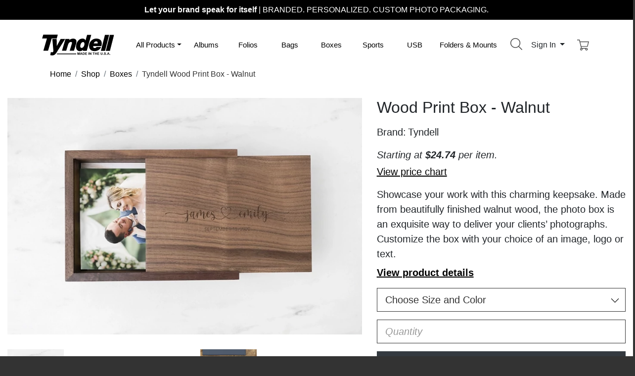

--- FILE ---
content_type: text/html;charset=UTF-8
request_url: https://ca.tyndellphotographic.com/boxes/tyndell-wood-print-box-walnut
body_size: 18875
content:
<!doctype html>
<html lang="en">

<head>
  <!-- Google tag (gtag.js) -->
  <script defer src="https://www.googletagmanager.com/gtag/js?id=G-4M66S6GKVW"></script>

  <meta charset="utf-8">
  <meta name="viewport" content="width=device-width, initial-scale=1" />
    <meta name="geo.region" content="CA" />
  <meta http-equiv="content-language" content="EN">
    <meta NAME="keywords" CONTENT="Walnut Print Box, Packaging for Photographers, Wood Box, Walnut Box, Walnut Print Box, Wood Photo Boxes, Wooden Photo Keepsake Box, Personalized Keepsake Boxes, Custom Photo Box, Personalized Wood Box, Photo Print Box, Wooden Photo Box for Photographers, ,4X6 - Wood Print Box - Walnut,5X7 - Wood Print Box - Walnut" />
  <meta HTTP-EQUIV="keywords" CONTENT="Walnut Print Box, Packaging for Photographers, Wood Box, Walnut Box, Walnut Print Box, Wood Photo Boxes, Wooden Photo Keepsake Box, Personalized Keepsake Boxes, Custom Photo Box, Personalized Wood Box, Photo Print Box, Wooden Photo Box for Photographers, ,4X6 - Wood Print Box - Walnut,5X7 - Wood Print Box - Walnut" />
    <meta NAME="description" CONTENT="Wood Print Box - Walnut by Tyndell. Showcase your work with this charming keepsake. Made from beautifully finished walnut wood, the photo box is an exquisite way to deliver your clients&amp;rsquo; photographs. Customize the box with your choice of an image, logo or text. 
 
 
 The box features a fully removable sliding lid and accommodates up to 200 prints 
 Available in two sizes: 4x6 or 5x7 
 Includes FREE customization! Laser engraving or full color printing with no set up fee 
 Acceptable files for laser engraving: AI, EPS or PDF files are preferred; PNG (minimum 300 DPI) and PSD files are acceptable; JPG files are not recommended 
 
 
 Note: Wood is a natural product, each item may be slightly different in color or grain " />
  <meta NAME="DC.Subject" CONTENT="Wood Print Box - Walnut by Tyndell. Showcase your work with this charming keepsake. Made from beautifully finished walnut wood, the photo box is an exquisite way to deliver your clients&amp;rsquo; photographs. Customize the box with your choice of an image, logo or text. 
 
 
 The box features a fully removable sliding lid and accommodates up to 200 prints 
 Available in two sizes: 4x6 or 5x7 
 Includes FREE customization! Laser engraving or full color printing with no set up fee 
 Acceptable files for laser engraving: AI, EPS or PDF files are preferred; PNG (minimum 300 DPI) and PSD files are acceptable; JPG files are not recommended 
 
 
 Note: Wood is a natural product, each item may be slightly different in color or grain " />
  <meta NAME="DC.Description" CONTENT="Wood Print Box - Walnut by Tyndell. Showcase your work with this charming keepsake. Made from beautifully finished walnut wood, the photo box is an exquisite way to deliver your clients&amp;rsquo; photographs. Customize the box with your choice of an image, logo or text. 
 
 
 The box features a fully removable sliding lid and accommodates up to 200 prints 
 Available in two sizes: 4x6 or 5x7 
 Includes FREE customization! Laser engraving or full color printing with no set up fee 
 Acceptable files for laser engraving: AI, EPS or PDF files are preferred; PNG (minimum 300 DPI) and PSD files are acceptable; JPG files are not recommended 
 
 
 Note: Wood is a natural product, each item may be slightly different in color or grain " />
  <meta HTTP-EQUIV="description" CONTENT="Wood Print Box - Walnut by Tyndell. Showcase your work with this charming keepsake. Made from beautifully finished walnut wood, the photo box is an exquisite way to deliver your clients&amp;rsquo; photographs. Customize the box with your choice of an image, logo or text. 
 
 
 The box features a fully removable sliding lid and accommodates up to 200 prints 
 Available in two sizes: 4x6 or 5x7 
 Includes FREE customization! Laser engraving or full color printing with no set up fee 
 Acceptable files for laser engraving: AI, EPS or PDF files are preferred; PNG (minimum 300 DPI) and PSD files are acceptable; JPG files are not recommended 
 
 
 Note: Wood is a natural product, each item may be slightly different in color or grain " />
    <meta NAME="Tyndell Wood Print Box - Walnut - Boxes" />
  <meta NAME="rating" CONTENT="General" />
  <META NAME="ROBOTS" CONTENT="INDEX, FOLLOW" />
  <meta name="google-site-verification" content="bBm5LgHni7M15xpunXha6ZYzFB1UddK33nKVZ9a6CSY" />
  <meta name="google-site-verification" content="gQy1dhNQPo-jcMqmGqFrJTUqW_MW2lcxwfjwF6PDKns" />
  <meta name="google-site-verification" content="gQy1dhNQPo-jcMqmGqFrJTUqW_MW2lcxwfjwF6PDKns" />
  <meta name="google-site-verification" content="SkU_TXzwkjt2XerLMzHDk8hXlpKjDQyyryIuRSROHsU" />
  <meta name="google-site-verification" content="leEmjgpkfh6HF20sn1MYjp9qL8zdpR7ZC9PTb7y1N9U" />
  <meta name="google-site-verification" content="SUE3Iz1OpI5fAUCIMp6QZvQ6fvAxB4sUTVwcrX_RN_I" />
  <meta name="p:domain_verify" content="e057d5af5621ca894598bcb6d4b59b68" />
  <link rel="canonical" href="https://ca.tyndellphotographic.com/boxes/tyndell-wood-print-box-walnut" />
  <title>Tyndell Wood Print Box - Walnut - Boxes</title>

  <!-- Bootstrap core CSS -->
  <link rel="stylesheet" href="https://cdn.jsdelivr.net/npm/bootstrap@4.6.0/dist/css/bootstrap.min.css" integrity="sha384-B0vP5xmATw1+K9KRQjQERJvTumQW0nPEzvF6L/Z6nronJ3oUOFUFpCjEUQouq2+l" crossorigin="anonymous">
  <link rel="icon" href="https://ca.tyndellphotographic.com/theme/2021/fav.svg?v=2">
  <link rel="apple-touch-icon" href="https://ca.tyndellphotographic.com/ati.png">

  <meta name="theme-color" content="#563d7c">

  <style>
    .bd-placeholder-img {
      font-size: 1.125rem;
      text-anchor: middle;
      -webkit-user-select: none;
      -moz-user-select: none;
      -ms-user-select: none;
      user-select: none;
    }

    @media (min-width: 768px) {
      .bd-placeholder-img-lg {
        font-size: 3.5rem;
      }
    }
  </style>
  <!-- Custom styles for this template -->
  <link rel="stylesheet" type="text/css" href="https://ca.tyndellphotographic.com/theme/2021/compressed/custom.min.css?v=2101" />    <script src="https://ajax.googleapis.com/ajax/libs/jquery/3.6.0/jquery.min.js"></script>
  <script type="text/javascript">
		var baseUrl = 'https://ca.tyndellphotographic.com';
		var viewId = 'C44C44484D7F22608E60920410C09596-66637-519';
		var viewData = null;
		var featuredPromo = [{"id":"609","coupon":"NEWSCHOOL15","title":"15% off NEW School Memory Mates & Easels","begin_date":1762927200,"end_date":1763531999}];
		</script>
		    <!-- Facebook Pixel Code -->
    <script>
    !function(f,b,e,v,n,t,s)
    {if(f.fbq)return;n=f.fbq=function(){n.callMethod?
    n.callMethod.apply(n,arguments):n.queue.push(arguments)};
    if(!f._fbq)f._fbq=n;n.push=n;n.loaded=!0;n.version='2.0';
    n.queue=[];t=b.createElement(e);t.async=!0;
    t.src=v;s=b.getElementsByTagName(e)[0];
    s.parentNode.insertBefore(t,s)}(window,document,'script',
    'https://connect.facebook.net/en_US/fbevents.js');
     fbq('init', '192922591318741');
    fbq('track', 'PageView');
    </script>
    <script>fbq('track', 'ViewContent');</script>    <noscript>
     <img height="1" width="1" src="https://www.facebook.com/tr?id=192922591318741&ev=PageView&noscript=1" alt="" />
    </noscript>
    <!-- End Facebook Pixel Code -->
</head>

<body>
  <header>
        <div id="yourbrandwrap">
    <div id="yourbrand" onclick="bannerChange(true);">
      <strong>Let your brand speak for itself</strong> <span class="d-none d-sm-inline">|</span><br class="d-block d-sm-none" /> BRANDED. PERSONALIZED. CUSTOM PHOTO PACKAGING.
    </div>
    </div>
    <div class="container pt-5 pb-2 pt-lg-4 pb-lg-2">
      <div class="row align-items-center">

        <div class="col-12 col-md-6 offset-md-0 col-xl-2 mb-3 mb-md-0 text-center text-sm-left">
          <a href="https://ca.tyndellphotographic.com" aria-label="Visit the Tyndell Home Page" style="text-decoration:none;">
            <img id="svglogo" src="https://ca.tyndellphotographic.com/assets/svg/logo.svg" class="ml-0 my-4 my-sm-0" alt="Tyndell Logo">
          </a>
        </div>

        <div class="col-12 col-md-6 col-xl-2 pl-0 text-right order-xl-last">

          <div class="d-inline float-left d-md-none">
              <button class="btn btn-outline-secondary navbar-light ml-3" type="button" data-toggle="collapse" data-target="#navbarNavDropdown" aria-controls="navbarNavDropdown" aria-expanded="false" aria-label="Toggle navigation">
                <span class="navbar-toggler-icon"></span>
              </button>


            </div>

          <div class="dropdown d-inline">
            <button class="btn px-sm-0" type="button" id="searchMenuButton" data-toggle="dropdown" aria-haspopup="true" aria-expanded="false">
              <img src="https://ca.tyndellphotographic.com/assets/svg/search.svg" class="icons mr-0" alt="Search Products"><span id="searchlabel" class="d-xl-none"> Search</span>
            </button>
            <div class="dropdown-menu dropdown-menu-right dropdown-menu-arrow" aria-labelledby="searchMenuButton">
              <form action="/search" method="get">
               <input type="text" class="pl-2 b-0" placeholder="What are you looking for?" id="search" name="q" value="" />              </form>

            </div>
          </div>


          <div class="dropdown d-inline">
            <button class="btn dropdown-toggle" type="button" id="dropdownMenuButton" data-toggle="dropdown" aria-haspopup="true" aria-expanded="false">
                            Sign In
                          </button>
            <div id="userMenu" class="dropdown-menu dropdown-menu-right dropdown-menu-arrow" aria-labelledby="dropdownMenuButton">

                            <div class="p-3">
                <form action="https://ca.tyndellphotographic.com/auth" method="POST">
                <input type="text" name="usr" placeholder="Email" required class="form-control mb-2" />                <input type="password" name="pwd" placeholder="Password" required class="form-control mb-2" />                <button type="submit" class="btn btn-dark btn-block">Sign In</button>
                </form>
                <a class="btn btn-sm btn-secondary btn-block mt-2" href="https://ca.tyndellphotographic.com/login">Create&nbsp;Account</a>
                <a href="https://ca.tyndellphotographic.com/forgot" class="btn btn-sm btn-block btn-light mt-2">Account&nbsp;Help</a>

              </div>
                          </div>
          </div>

          <div class="d-inline pr-1">
            <a href="https://ca.tyndellphotographic.com/cart">
                <img src="https://ca.tyndellphotographic.com/assets/svg/shopping-cart.svg" class="icons ml-2 mr-0" alt="cart"></a>
              </a>
          </div>
        </div>

        <div class="col col-lg-12 col-xl-8">

          <nav id="primary" class="navbar navbar-expand-md navbar-light" aria-label="Product Navigation">

            <div class="collapse navbar-collapse" id="navbarNavDropdown">
              <ul class="navbar-nav w-100 nav-justified">

                <!-- sm+ screen mega menu -->
                <li class="nav-item my-auto dropdown position-static d-none d-md-block">
                  <a class="nav-link dropdown-toggle" href="https://ca.tyndellphotographic.com/shop" id="shopDropdownXL" role="button" data-toggle="collapse" data-target="#megamenu" aria-expanded="false" aria-controls="megamenu">All Products</a>
                </li>

                <!-- sm screen mega menu -->
                <li class="nav-item my-auto dropdown position-static d-block d-md-none">
                  <a class="nav-link dropdown-toggle" href="https://ca.tyndellphotographic.com/shop" id="shopDropdown" role="button" data-toggle="dropdown" aria-haspopup="true" aria-expanded="false">All Products</a>

                    <div id="smallMenu" class="dropdown-menu d-md-none" role="menu" aria-labelledby="shopDropdown">
                          <a class="dropdown-item" href="https://ca.tyndellphotographic.com/portrait-folders-mounts"><strong>Portrait Folders & Mounts</strong></a>
<a class="dropdown-item" href="https://ca.tyndellphotographic.com/portrait-folders-mounts/certificate-holders" title="View the Certificate Holders Product Category">Certificate Holders</a>
<a class="dropdown-item" href="https://ca.tyndellphotographic.com/portrait-folders-mounts/folders" title="View the Folders Product Category">Folders</a>
<a class="dropdown-item" href="https://ca.tyndellphotographic.com/portrait-folders-mounts/holiday-folders" title="View the Holiday Folders Product Category">Holiday Folders</a>
<a class="dropdown-item" href="https://ca.tyndellphotographic.com/portrait-folders-mounts/mounts-easels" title="View the Mounts/Easels Product Category">Mounts/Easels</a>
<a class="dropdown-item" href="https://ca.tyndellphotographic.com/portrait-folders-mounts/old-time-photo" title="View the Old Time Photo Product Category">Old Time Photo</a>
<a class="dropdown-item" href="https://ca.tyndellphotographic.com/portrait-folders-mounts/photo-cases" title="View the Photo Cases Product Category">Photo Cases</a>
<a class="dropdown-item" href="https://ca.tyndellphotographic.com/portrait-folders-mounts/sports-folders" title="View the Sports Folders Product Category">Sports Folders</a>
                          <a class="dropdown-item" href="https://ca.tyndellphotographic.com/sports-school-packaging"><strong>Sports & School Packaging</strong></a>
<a class="dropdown-item" href="https://ca.tyndellphotographic.com/sports-school-packaging/folders" title="View the Folders Product Category">Folders</a>
<a class="dropdown-item" href="https://ca.tyndellphotographic.com/sports-school-packaging/memory-mates" title="View the Memory Mates Product Category">Memory Mates</a>
<a class="dropdown-item" href="https://ca.tyndellphotographic.com/sports-school-packaging/panel-mounts" title="View the Panel Mounts Product Category">Panel Mounts</a>
<a class="dropdown-item" href="https://ca.tyndellphotographic.com/sports-school-packaging/school-mounts" title="View the School Mounts Product Category">School Mounts</a>
<a class="dropdown-item" href="https://ca.tyndellphotographic.com/sports-school-packaging/sports-accessories" title="View the Sports Accessories Product Category">Sports Accessories</a>
<a class="dropdown-item" href="https://ca.tyndellphotographic.com/sports-school-packaging/sports-mounts" title="View the Sports Mounts Product Category">Sports Mounts</a>
                          <a class="dropdown-item" href="https://ca.tyndellphotographic.com/bags"><strong>Bags</strong></a>
<a class="dropdown-item" href="https://ca.tyndellphotographic.com/bags/euro-tote" title="View the Euro Tote Product Category">Euro Tote</a>
<a class="dropdown-item" href="https://ca.tyndellphotographic.com/bags/flat-bags" title="View the Flat Bags Product Category">Flat Bags</a>
<a class="dropdown-item" href="https://ca.tyndellphotographic.com/bags/frame-bags" title="View the Frame Bags Product Category">Frame Bags</a>
<a class="dropdown-item" href="https://ca.tyndellphotographic.com/bags/plastic-bags" title="View the Plastic Bags Product Category">Plastic Bags</a>
                          <a class="dropdown-item" href="https://ca.tyndellphotographic.com/coatings-sprays"><strong>Coatings & Sprays</strong></a>
                          <a class="dropdown-item" href="https://ca.tyndellphotographic.com/frames"><strong>Frames</strong></a>
                          <a class="dropdown-item" href="https://ca.tyndellphotographic.com/folios"><strong>Folios</strong></a>
<a class="dropdown-item" href="https://ca.tyndellphotographic.com/folios/custom-view-folios" title="View the Custom View Folios Product Category">Custom View Folios</a>
<a class="dropdown-item" href="https://ca.tyndellphotographic.com/folios/folio-mats" title="View the Folio Mats Product Category">Folio Mats</a>
<a class="dropdown-item" href="https://ca.tyndellphotographic.com/folios/peel-stick-flush-mount" title="View the Peel & Stick Flush Mount Product Category">Peel & Stick Flush Mount</a>
<a class="dropdown-item" href="https://ca.tyndellphotographic.com/folios/slip-in-folios" title="View the Slip-In Folios Product Category">Slip-In Folios</a>
                          <a class="dropdown-item" href="https://ca.tyndellphotographic.com/albums"><strong>Albums</strong></a>
<a class="dropdown-item" href="https://ca.tyndellphotographic.com/albums/album-mats-and-inserts" title="View the Album Mats and Inserts Product Category">Album Mats and Inserts</a>
<a class="dropdown-item" href="https://ca.tyndellphotographic.com/albums/preview-albums" title="View the Preview Albums Product Category">Preview Albums</a>
<a class="dropdown-item" href="https://ca.tyndellphotographic.com/albums/self-mount" title="View the Self Mount Product Category">Self Mount</a>
<a class="dropdown-item" href="https://ca.tyndellphotographic.com/albums/slip-in-albums" title="View the Slip In Albums Product Category">Slip In Albums</a>
                          <a class="dropdown-item" href="https://ca.tyndellphotographic.com/accessories"><strong>Accessories</strong></a>
<a class="dropdown-item" href="https://ca.tyndellphotographic.com/accessories/mount-board" title="View the Mount Board Product Category">Mount Board</a>
<a class="dropdown-item" href="https://ca.tyndellphotographic.com/accessories/portrait-envelopes" title="View the Portrait Envelopes Product Category">Portrait Envelopes</a>
<a class="dropdown-item" href="https://ca.tyndellphotographic.com/accessories/ribbon" title="View the Ribbon Product Category">Ribbon</a>
<a class="dropdown-item" href="https://ca.tyndellphotographic.com/accessories/sports-accessories" title="View the Sports Accessories Product Category">Sports Accessories</a>
<a class="dropdown-item" href="https://ca.tyndellphotographic.com/accessories/stribbons" title="View the Stribbons Product Category">Stribbons</a>
<a class="dropdown-item" href="https://ca.tyndellphotographic.com/accessories/tissue" title="View the Tissue Product Category">Tissue</a>
                          <a class="dropdown-item" href="https://ca.tyndellphotographic.com/boxes"><strong>Boxes</strong></a>
<a class="dropdown-item" href="https://ca.tyndellphotographic.com/boxes/album-boxes" title="View the Album Boxes Product Category">Album Boxes</a>
<a class="dropdown-item" href="https://ca.tyndellphotographic.com/boxes/cd-boxes" title="View the CD Boxes Product Category">CD Boxes</a>
<a class="dropdown-item" href="https://ca.tyndellphotographic.com/boxes/delivery-box" title="View the Delivery Box Product Category">Delivery Box</a>
<a class="dropdown-item" href="https://ca.tyndellphotographic.com/boxes/portfolio-box" title="View the Portfolio Box Product Category">Portfolio Box</a>
<a class="dropdown-item" href="https://ca.tyndellphotographic.com/boxes/portrait-box" title="View the Portrait Box Product Category">Portrait Box</a>
<a class="dropdown-item" href="https://ca.tyndellphotographic.com/boxes/usb-packaging" title="View the USB Packaging Product Category">USB Packaging</a>
<a class="dropdown-item" href="https://ca.tyndellphotographic.com/boxes/wallet-boxes" title="View the Wallet Boxes Product Category">Wallet Boxes</a>
                          <a class="dropdown-item" href="https://ca.tyndellphotographic.com/photo-cases"><strong>Photo Cases</strong></a>
                          <a class="dropdown-item" href="https://ca.tyndellphotographic.com/personalized-gifts"><strong>Personalized Gifts</strong></a>
                          <a class="dropdown-item" href="https://ca.tyndellphotographic.com/starter-kits"><strong>Starter Kits</strong></a>
                          <a class="dropdown-item" href="https://ca.tyndellphotographic.com/cd-dvd-usb-packaging"><strong>CD/DVD/USB Packaging</strong></a>
                          <a class="dropdown-item" href="https://ca.tyndellphotographic.com/customization-services"><strong>Customization Services</strong></a>
                          <a class="dropdown-item" href="https://ca.tyndellphotographic.com/tyndell-studio-die">Studio Die Plates</a>

                      </div>
                </li>
                <li class="nav-item my-auto">
                  <a class="nav-link" href="https://ca.tyndellphotographic.com/albums">Albums</a>
                </li>
                <li class="nav-item my-auto">
                  <a class="nav-link" href="https://ca.tyndellphotographic.com/folios">Folios</a>
                </li>
                <li class="nav-item my-auto">
                  <a class="nav-link" href="https://ca.tyndellphotographic.com/bags">Bags</a>
                </li>
                <li class="nav-item my-auto">
                  <a class="nav-link" href="https://ca.tyndellphotographic.com/boxes">Boxes</a>
                </li>
                <li class="nav-item my-auto">
                  <a class="nav-link" href="https://ca.tyndellphotographic.com/sports-school-packaging">Sports</a>
                </li>
                <li class="nav-item my-auto">
                  <a class="nav-link" href="https://ca.tyndellphotographic.com/cd-dvd-usb-packaging">USB<span class="d-none d-xxl-inline"> Products</span></a>
                </li>
                <li class="nav-item my-auto">
                  <a class="nav-link" href="https://ca.tyndellphotographic.com/portrait-folders-mounts">Folders<span>&nbsp;&amp;&nbsp;Mounts</span></a>
                </li>

                
                
              </ul>
            </div>
          </nav>

        </div>
      </div><!-- end main nav row -->

      <div id="megamenu" class="row collapse mt-0 border-left-0 border-right-0 rounded-0">

          <div class="col-12 col-md-3 col-lg-3 col-xl-3">
            <ul class="list-unstyled mb-0 p-1 p-lg-2">
              <li><a href="https://ca.tyndellphotographic.com/portrait-folders-mounts"><strong>Portrait Folders & Mounts</strong></a></li><li><a href="https://ca.tyndellphotographic.com/portrait-folders-mounts/certificate-holders" title="View the Certificate Holders Product Category">Certificate Holders</a>
<li><a href="https://ca.tyndellphotographic.com/portrait-folders-mounts/folders" title="View the Folders Product Category">Folders</a>
<li><a href="https://ca.tyndellphotographic.com/portrait-folders-mounts/holiday-folders" title="View the Holiday Folders Product Category">Holiday Folders</a>
<li><a href="https://ca.tyndellphotographic.com/portrait-folders-mounts/mounts-easels" title="View the Mounts/Easels Product Category">Mounts/Easels</a>
<li><a href="https://ca.tyndellphotographic.com/portrait-folders-mounts/old-time-photo" title="View the Old Time Photo Product Category">Old Time Photo</a>
<li><a href="https://ca.tyndellphotographic.com/portrait-folders-mounts/photo-cases" title="View the Photo Cases Product Category">Photo Cases</a>
<li><a href="https://ca.tyndellphotographic.com/portrait-folders-mounts/sports-folders" title="View the Sports Folders Product Category">Sports Folders</a>
            </ul>
            <ul class="list-unstyled mb-0 p-1 p-lg-2">
              <li><a href="https://ca.tyndellphotographic.com/sports-school-packaging"><strong>Sports & School Packaging</strong></a></li><li><a href="https://ca.tyndellphotographic.com/sports-school-packaging/folders" title="View the Folders Product Category">Folders</a>
<li><a href="https://ca.tyndellphotographic.com/sports-school-packaging/memory-mates" title="View the Memory Mates Product Category">Memory Mates</a>
<li><a href="https://ca.tyndellphotographic.com/sports-school-packaging/panel-mounts" title="View the Panel Mounts Product Category">Panel Mounts</a>
<li><a href="https://ca.tyndellphotographic.com/sports-school-packaging/school-mounts" title="View the School Mounts Product Category">School Mounts</a>
<li><a href="https://ca.tyndellphotographic.com/sports-school-packaging/sports-accessories" title="View the Sports Accessories Product Category">Sports Accessories</a>
<li><a href="https://ca.tyndellphotographic.com/sports-school-packaging/sports-mounts" title="View the Sports Mounts Product Category">Sports Mounts</a>
            </ul>
          </div>

          <div class="col-12 col-md-3 col-lg-2">
            <ul class="list-unstyled mb-0 p-1 p-lg-2">
              <li><a href="https://ca.tyndellphotographic.com/bags"><strong>Bags</strong></a></li><li><a href="https://ca.tyndellphotographic.com/bags/euro-tote" title="View the Euro Tote Product Category">Euro Tote</a>
<li><a href="https://ca.tyndellphotographic.com/bags/flat-bags" title="View the Flat Bags Product Category">Flat Bags</a>
<li><a href="https://ca.tyndellphotographic.com/bags/frame-bags" title="View the Frame Bags Product Category">Frame Bags</a>
<li><a href="https://ca.tyndellphotographic.com/bags/plastic-bags" title="View the Plastic Bags Product Category">Plastic Bags</a>
            </ul>
            <ul class="list-unstyled mb-0 p-1 p-lg-2">
              <li><a href="https://ca.tyndellphotographic.com/coatings-sprays"><strong>Coatings & Sprays</strong></a></li>            </ul>
            <ul class="list-unstyled mb-0 p-1 p-lg-2">
              <li><a href="https://ca.tyndellphotographic.com/frames"><strong>Frames</strong></a></li>            </ul>
            <ul class="list-unstyled mb-0 p-1 p-lg-2">
              <li><a href="https://ca.tyndellphotographic.com/folios"><strong>Folios</strong></a></li><li><a href="https://ca.tyndellphotographic.com/folios/custom-view-folios" title="View the Custom View Folios Product Category">Custom View Folios</a>
<li><a href="https://ca.tyndellphotographic.com/folios/folio-mats" title="View the Folio Mats Product Category">Folio Mats</a>
<li><a href="https://ca.tyndellphotographic.com/folios/peel-stick-flush-mount" title="View the Peel & Stick Flush Mount Product Category">Peel & Stick Flush Mount</a>
<li><a href="https://ca.tyndellphotographic.com/folios/slip-in-folios" title="View the Slip-In Folios Product Category">Slip-In Folios</a>
            </ul>
            <ul class="list-unstyled mb-0 p-1 p-lg-2 d-lg-none">
              <li><a href="https://ca.tyndellphotographic.com/albums"><strong>Albums</strong></a></li><li><a href="https://ca.tyndellphotographic.com/albums/album-mats-and-inserts" title="View the Album Mats and Inserts Product Category">Album Mats and Inserts</a>
<li><a href="https://ca.tyndellphotographic.com/albums/preview-albums" title="View the Preview Albums Product Category">Preview Albums</a>
<li><a href="https://ca.tyndellphotographic.com/albums/self-mount" title="View the Self Mount Product Category">Self Mount</a>
<li><a href="https://ca.tyndellphotographic.com/albums/slip-in-albums" title="View the Slip In Albums Product Category">Slip In Albums</a>
            </ul>
          </div>

          <div class="col-12 col-md-3 col-lg-2">
            <ul class="list-unstyled mb-0 p-1 p-lg-2 d-none d-lg-block">
              <li><a href="https://ca.tyndellphotographic.com/albums"><strong>Albums</strong></a></li><li><a href="https://ca.tyndellphotographic.com/albums/album-mats-and-inserts" title="View the Album Mats and Inserts Product Category">Album Mats and Inserts</a>
<li><a href="https://ca.tyndellphotographic.com/albums/preview-albums" title="View the Preview Albums Product Category">Preview Albums</a>
<li><a href="https://ca.tyndellphotographic.com/albums/self-mount" title="View the Self Mount Product Category">Self Mount</a>
<li><a href="https://ca.tyndellphotographic.com/albums/slip-in-albums" title="View the Slip In Albums Product Category">Slip In Albums</a>
            </ul>
            <ul class="list-unstyled mb-0 p-1 p-lg-2">
              <li><a href="https://ca.tyndellphotographic.com/accessories"><strong>Accessories</strong></a></li><li><a href="https://ca.tyndellphotographic.com/accessories/mount-board" title="View the Mount Board Product Category">Mount Board</a>
<li><a href="https://ca.tyndellphotographic.com/accessories/portrait-envelopes" title="View the Portrait Envelopes Product Category">Portrait Envelopes</a>
<li><a href="https://ca.tyndellphotographic.com/accessories/ribbon" title="View the Ribbon Product Category">Ribbon</a>
<li><a href="https://ca.tyndellphotographic.com/accessories/sports-accessories" title="View the Sports Accessories Product Category">Sports Accessories</a>
<li><a href="https://ca.tyndellphotographic.com/accessories/stribbons" title="View the Stribbons Product Category">Stribbons</a>
<li><a href="https://ca.tyndellphotographic.com/accessories/tissue" title="View the Tissue Product Category">Tissue</a>
            </ul>
            <ul class="list-unstyled mb-0 p-1 p-lg-2 d-lg-none">
              <li><a href="https://ca.tyndellphotographic.com/boxes"><strong>Boxes</strong></a></li><li><a href="https://ca.tyndellphotographic.com/boxes/album-boxes" title="View the Album Boxes Product Category">Album Boxes</a>
<li><a href="https://ca.tyndellphotographic.com/boxes/cd-boxes" title="View the CD Boxes Product Category">CD Boxes</a>
<li><a href="https://ca.tyndellphotographic.com/boxes/delivery-box" title="View the Delivery Box Product Category">Delivery Box</a>
<li><a href="https://ca.tyndellphotographic.com/boxes/portfolio-box" title="View the Portfolio Box Product Category">Portfolio Box</a>
<li><a href="https://ca.tyndellphotographic.com/boxes/portrait-box" title="View the Portrait Box Product Category">Portrait Box</a>
<li><a href="https://ca.tyndellphotographic.com/boxes/usb-packaging" title="View the USB Packaging Product Category">USB Packaging</a>
<li><a href="https://ca.tyndellphotographic.com/boxes/wallet-boxes" title="View the Wallet Boxes Product Category">Wallet Boxes</a>
            </ul>
          </div>

          <div class="col-12 col-md-3 col-lg-2">
            <ul class="list-unstyled mb-0 p-1 p-lg-2 d-none d-lg-block">
              <li><a href="https://ca.tyndellphotographic.com/boxes"><strong>Boxes</strong></a></li><li><a href="https://ca.tyndellphotographic.com/boxes/album-boxes" title="View the Album Boxes Product Category">Album Boxes</a>
<li><a href="https://ca.tyndellphotographic.com/boxes/cd-boxes" title="View the CD Boxes Product Category">CD Boxes</a>
<li><a href="https://ca.tyndellphotographic.com/boxes/delivery-box" title="View the Delivery Box Product Category">Delivery Box</a>
<li><a href="https://ca.tyndellphotographic.com/boxes/portfolio-box" title="View the Portfolio Box Product Category">Portfolio Box</a>
<li><a href="https://ca.tyndellphotographic.com/boxes/portrait-box" title="View the Portrait Box Product Category">Portrait Box</a>
<li><a href="https://ca.tyndellphotographic.com/boxes/usb-packaging" title="View the USB Packaging Product Category">USB Packaging</a>
<li><a href="https://ca.tyndellphotographic.com/boxes/wallet-boxes" title="View the Wallet Boxes Product Category">Wallet Boxes</a>
            </ul>
            <ul class="list-unstyled mb-0 p-1 p-lg-2">
              <li><a href="https://ca.tyndellphotographic.com/personalized-gifts"><strong>Personalized Gifts</strong></a></li>            </ul>
            <ul class="list-unstyled mb-0 p-1 p-lg-2">
              <li><a href="https://ca.tyndellphotographic.com/photo-cases"><strong>Photo Cases</strong></a></li>            </ul>
            <ul class="list-unstyled mb-0 p-1 p-lg-2">
              <li><a href="https://ca.tyndellphotographic.com/starter-kits"><strong>Starter Kits</strong></a></li>            </ul>

            <div class="d-none d-md-block d-lg-none">
              <ul class="list-unstyled mb-0 p-1 p-lg-2">
                <li><a href="https://ca.tyndellphotographic.com/cd-dvd-usb-packaging"><strong>CD/DVD/USB Packaging</strong></a></li>              </ul>
              <ul class="list-unstyled mb-0 p-1 p-lg-2">
                <li class="mt-1"><a href="https://ca.tyndellphotographic.com/customization-services"><strong>Customization Services</strong></a></li>
                <li class="pl-1"><a href="https://ca.tyndellphotographic.com/tyndell-studio-die">Studio Die Plates</a></li>
              </ul>
              <ul class="list-unstyled mb-0 p-1 p-lg-2">
                <li class="mt-1"><a href="https://ca.tyndellphotographic.com/discounts-savings"><strong>Savings &amp; Discounts</strong></a></li>
                <li class="pl-1"><a href="https://ca.tyndellphotographic.com/clearance-center">Clearance Center</a></li>
                <li class="pl-1"><a href="https://ca.tyndellphotographic.com/discounts">Coupon Codes</a></li>
              </ul>
              <ul class="list-unstyled mb-0 p-1 p-lg-2">
                <li class="mt-1"><a href="https://ca.tyndellphotographic.com/folderclub"><strong>Folder Club</strong></a></li>
              </ul>
              <ul class="list-unstyled mb-0 p-1 p-lg-2">
                <li class="mt-1"><a href="https://ca.tyndellphotographic.com/DetroitBoxCompany">Looking for a completely custom
                      packaging option?</a></li>
              </ul>
            </div>
          </div>


          <div class="col-12 col-md-6 d-md-none d-lg-block col-lg-3 col-xl-3">
            <ul class="list-unstyled mb-0 p-1 p-lg-2">
              <li><a href="https://ca.tyndellphotographic.com/cd-dvd-usb-packaging"><strong>CD/DVD/USB Packaging</strong></a></li><li><a href="https://ca.tyndellphotographic.com/cd-dvd-usb-packaging/cd-dvd-packaging" title="View the CD/DVD Packaging Product Category">CD/DVD Packaging</a>
<li><a href="https://ca.tyndellphotographic.com/cd-dvd-usb-packaging/portfolio-box" title="View the Portfolio Box Product Category">Portfolio Box</a>
<li><a href="https://ca.tyndellphotographic.com/cd-dvd-usb-packaging/starter-kits-and-bundles" title="View the Starter Kits and Bundles Product Category">Starter Kits and Bundles</a>
<li><a href="https://ca.tyndellphotographic.com/cd-dvd-usb-packaging/usb-packaging-bundles" title="View the USB + Packaging Bundles Product Category">USB + Packaging Bundles</a>
<li><a href="https://ca.tyndellphotographic.com/cd-dvd-usb-packaging/usb-flash-drives" title="View the USB Flash Drives Product Category">USB Flash Drives</a>
<li><a href="https://ca.tyndellphotographic.com/cd-dvd-usb-packaging/usb-packaging" title="View the USB Packaging Product Category">USB Packaging</a>
            </ul>
            <ul class="list-unstyled mb-0 p-1 p-lg-2">
              <li class="mt-1"><a href="https://ca.tyndellphotographic.com/customization-services"><strong>Customization Services</strong></a></li>
              <li class="pl-1"><a href="https://ca.tyndellphotographic.com/tyndell-studio-die">Studio Die Plates</a></li>
            </ul>
            <ul class="list-unstyled mb-0 p-1 p-lg-2">
              <li class="mt-1"><a href="https://ca.tyndellphotographic.com/discounts-savings"><strong>Savings &amp; Discounts</strong></a></li>
              <li class="pl-1"><a href="https://ca.tyndellphotographic.com/clearance-center">Clearance Center</a></li>
              <li class="pl-1"><a href="https://ca.tyndellphotographic.com/discounts">Coupon Codes</a></li>
            </ul>
            <ul class="list-unstyled mb-0 p-1 p-lg-2">
              <li class="mt-1"><a href="https://ca.tyndellphotographic.com/folderclub"><strong>Folder Club</strong></a></li>
            </ul>
            <ul class="list-unstyled mb-0 p-1 p-lg-2">
              <li class="mt-1"><a href="https://ca.tyndellphotographic.com/DetroitBoxCompany">Looking for a completely custom
                    packaging option?</a></li>
            </ul>
        </div>

      </div>

    </div>

  </header>


  <main role="main" class="">
    <div class="container d-none d-lg-block mb-lg-4">
  <nav aria-label="breadcrumb">
    <ol class="breadcrumb pl-0 pl-lg-3">
                  <li class="breadcrumb-item"><a href="https://ca.tyndellphotographic.com">
              <span> Home </span>
              </a></li>
                        <li class="breadcrumb-item"><a href="https://ca.tyndellphotographic.com/shop">
              <span> Shop </span>
              </a></li>
                        <li class="breadcrumb-item"><a href="https://ca.tyndellphotographic.com/boxes">
              <span> Boxes </span>
              </a></li>
                        <li class="breadcrumb-item active" aria-current="page">
        <h1>
                    <span class="d-none d-md-inline">Tyndell  </span>
                    <span> Wood Print Box - Walnut </span>
                  </h1>
      </li>
                </ol>
  </nav>
</div>
<script type="application/ld+json">{"@context":"http:\/\/schema.org","@type":"BreadcrumbList","itemListElement":[{"@type":"ListItem","position":1,"item":{"@id":"https:\/\/ca.tyndellphotographic.com","name":"Home"}},{"@type":"ListItem","position":2,"item":{"@id":"https:\/\/ca.tyndellphotographic.com\/shop","name":"Shop"}},{"@type":"ListItem","position":3,"item":{"@id":"https:\/\/ca.tyndellphotographic.com\/boxes","name":"Boxes"}},{"@type":"ListItem","position":4,"item":{"@id":"https:\/\/ca.tyndellphotographic.com\/boxes\/tyndell-wood-print-box-walnut","name":"Tyndell  Wood Print Box - Walnut"}}]}</script><div id="product" class="container container-wider">

    <div class="row d-block d-sm-none mb-5">
        <div class="col-12">
            <article>
            <h2 title="Product #819 - Wood Print Box - Walnut ">Wood Print Box - Walnut</h2>
            <p><span class="mr-1">Brand:</span>Tyndell</p>
            <p class="mt-1"><span class="font-italic"> Starting at <strong>$24.74</strong> per item.  </span>
            <p class="mt-1"><span>Showcase your work with this charming keepsake. Made from beautifully finished walnut wood, the photo box is an exquisite way to deliver your clients’ photographs. Customize the box with your choice of an image, logo or text.</span></p>
            
            <div class="row">
                <div class="col-6">
                    <a class="btn btn-xs btn-dark btn-block" href="#tab-pricing" onclick="showPricingTab(); return false;"> View Price Chart </a></p>
                </div>
                <div class="col-6">
                    <a class="btn btn-xs btn-dark btn-block" href="#tab-details" onclick="showDetailTab(); return false;"> View Product Details </a>
                </div>
            </div>




            </article>
        </div>
    </div>

    <div class="row">
        <div class="col-12 col-md-6 col-xl-7 col-xxl-6">

            <div id="product-gallery" class="sticky-top">
                                <div id="product-thumbs-wrap" class="scroll-box">
                    <button class="btn btn-light scroll-left"><img src="https://ca.tyndellphotographic.com/theme/2021/css/left-arrow.png" alt="Left Arrow" /></button>
                    <button class="btn btn-light scroll-up"><img src="https://ca.tyndellphotographic.com/theme/2021/css/up-arrow.png" alt="Up Arrow" /></button>
                    <div id="product-thumbs" class="scroll-content">
                        <div class="product-media product-thumb" data-top="0" data-bottom="1" data-orientation="img-l" data-file="1624112f0043fa239d51d8425beb5668.webp"><picture><source srcset="https://ca.tyndellphotographic.com/assets/images/product/sm/1624112f0043fa239d51d8425beb5668.webp" type="image/webp"><img id="thumb-0" src="https://ca.tyndellphotographic.com/assets/images/product/lg/1624112f0043fa239d51d8425beb5668.webp.jpg" alt="Walnut Tyndell Wood Print Box 4x6, 5x7"></picture></div><div class="product-media product-thumb" data-top="0.15" data-bottom="0.866667" data-orientation="img-l" data-file="61bbff424ca3162972d39e67cb446df5.webp"><picture><source srcset="https://ca.tyndellphotographic.com/assets/images/product/sm/61bbff424ca3162972d39e67cb446df5.webp" type="image/webp"><img id="thumb-1" src="https://ca.tyndellphotographic.com/assets/images/product/lg/61bbff424ca3162972d39e67cb446df5.webp.jpg" alt="Walnut Tyndell Wood Print Box 4x6, 5x7"></picture></div><div class="product-media product-thumb" data-top="0.161667" data-bottom="0.805" data-orientation="img-l" data-file="b70dd183d902b51a91e2a05b873c92ce.webp"><picture><source srcset="https://ca.tyndellphotographic.com/assets/images/product/sm/b70dd183d902b51a91e2a05b873c92ce.webp" type="image/webp"><img id="thumb-2" src="https://ca.tyndellphotographic.com/assets/images/product/lg/b70dd183d902b51a91e2a05b873c92ce.webp.jpg" alt="Walnut Tyndell Wood Print Box 4x6, 5x7"></picture></div><div class="product-media product-thumb" data-top="0" data-bottom="1" data-orientation="img-l" data-file="98b9fad8a53339119b32010fcb8ab81f.webp"><picture><source srcset="https://ca.tyndellphotographic.com/assets/images/product/sm/98b9fad8a53339119b32010fcb8ab81f.webp" type="image/webp"><img id="thumb-3" src="https://ca.tyndellphotographic.com/assets/images/product/lg/98b9fad8a53339119b32010fcb8ab81f.webp.jpg" alt="Walnut Tyndell Wood Print Box 4x6, 5x7"></picture></div>                    </div>
                    <button class="btn btn-light scroll-down"><img src="https://ca.tyndellphotographic.com/theme/2021/css/down-arrow.png" alt="Down Arrow" /></button>
                    <button class="btn btn-light scroll-right"><img src="https://ca.tyndellphotographic.com/theme/2021/css/right-arrow.png" alt="Right Arrow" /></button>
                </div>
                <div id="product-image-wrap">
                    <picture>
                        <source media="(max-width: 767px)" srcset="https://ca.tyndellphotographic.com/assets/images/product/lg/1624112f0043fa239d51d8425beb5668.webp" type="image/webp">
                        <source media="(min-width: 768px) and (max-width: 991px)" srcset="https://ca.tyndellphotographic.com/assets/images/product/lg/1624112f0043fa239d51d8425beb5668.webp" type="image/webp">
                        <source media="(min-width: 992px) and (max-width: 1599px)" srcset="https://ca.tyndellphotographic.com/assets/images/product/xl/1624112f0043fa239d51d8425beb5668.webp" type="image/webp">
                        <source media="(min-width: 1600px) and (max-width: 2499px)" srcset="https://ca.tyndellphotographic.com/assets/images/product/xx/1624112f0043fa239d51d8425beb5668.webp" type="image/webp">
                        <source media="(min-width: 2500px)" srcset="https://ca.tyndellphotographic.com/assets/images/product/xx/1624112f0043fa239d51d8425beb5668.webp" type="image/webp">
                        <img id="product-photo" class="with-thumbs  invisible" data-top="0" data-bottom="1" src="https://ca.tyndellphotographic.com/assets/images/product/lg/1624112f0043fa239d51d8425beb5668.webp.jpg" alt="Walnut Tyndell Wood Print Box 4x6, 5x7">
                    </picture>
                </div>
                
            </div>

        </div><!-- end images -->

        <div id="product-purchase" class="col-12 col-md-6 col-xl-5 col-xxl-6 mt-4 mt-md-0">
            <form id="cartForm" action="https://ca.tyndellphotographic.com/cart-add/continue" method="POST">
                <input type="hidden" name="view" value="C44C44484D7F22608E60920410C09596-66637-519" />
                <div class="d-none d-sm-block text-large">
                    <h2 title="Product #819 - Wood Print Box - Walnut ">Wood Print Box - Walnut</h2>
                    <p><span class="mr-1">Brand:</span>Tyndell</p>
                    <p class="mt-1"><span class="font-italic">Starting at <strong>$24.74</strong> per item. </span><a class="btn-block mt-1" href="#tab-pricing" onclick="showPricingTab(); return false;">View price chart</a></p>
                    <p class="mt-1 d-block d-max-none"><span>Showcase your work with this charming keepsake. Made from beautifully finished walnut wood, the photo box is an exquisite way to deliver your clients’ photographs. Customize the box with your choice of an image, logo or text.</span><a class="btn-block mt-2" href="#tab-details" onclick="showDetailTab(); return false;"><strong>View product details</strong></a></p>
                    <div class="mt-1 d-none d-max-block"><p>Showcase your work with this charming keepsake. Made from beautifully finished walnut wood, the photo box is an exquisite way to deliver your clients&rsquo; photographs. Customize the box with your choice of an image, logo or text.</p>
<hr />
<ul>
<li>The box features a fully removable sliding lid and accommodates up to 200 prints</li>
<li>Available in two sizes: 4x6 or 5x7</li>
<li>Includes FREE customization! Laser engraving or full color printing with no set up fee</li>
<li>Acceptable files for laser engraving: AI, EPS or PDF files are preferred; PNG (minimum 300 DPI) and PSD files are acceptable; JPG files are not recommended</li>
</ul>
<ul>
<li>Note: Wood is a natural product, each item may be slightly different in color or grain&nbsp;</li>
</ul></div>
                                    </div>

                <div id="customizable" class="my-4 d-none text-large">
                    <hr />
                    <h2>Customizable!</h2>
                    <p class="instructions d-none"></p>
                    <p class="minimum d-none">The minimum order for this product is <span class="count"></span> items. The customization prices shown here represent the minimum quantity you can purchase. Choose a different Size and Quantity to see updated customization pricing.</p>
                    <ul></ul>
                </div>

                <div class="form-group mt-3">
                    <select id="size-color" class="form-control form-control-lg" name="item" autocomplete="off" aria-label="Choose Size and Color"><option value="">Choose Size and Color</option><option value="4842">4X6 - Wood Print Box - Walnut</option><option value="4843">5X7 - Wood Print Box - Walnut</option></select>                </div>
                
                                        <input type="hidden" class="item-option" name="item-option[]" data-required="0" value="" />                    
                                <div class="form-group mt-3">
                    <input type="text" inputmode="numeric" pattern="[0-9]*" id="quantity" class="form-control  form-control-lg" name="quantity" placeholder="Quantity" autocomplete="off">                </div>


            <div class="product-extra mb-3">

                <div id="inventoryNotice" class="d-none">
                    <p class="text-danger text-larger"><span class="adjective">LOW INVENTORY</span>. <span class="description">It looks like the item you selected is backordered or we're running low in inventory. You can still add this product to your cart, however, if we are unable to fill your order at this time it will be delayed until our inventory is replenished. </span><strong id="inventoryDate"></strong></p>
                </div>

                <button id="imprint-button" type="button" class="btn btn-secondary btn-block mt-3 btn-lg">Add Customization</button>

                <button id="cart-add" type="submit" class="btn btn-dark btn-block mt-3 btn-lg">Add to Cart</button>

            </div>

            <div id="price-summary" class="card d-none">
            <div class="card-body text-dark bg-lighten">
            <ul id="price-summary-dollars" class="list-unstyled mb-0 float-right"></ul>

            <h5 class="card-title">Product Selection</h5>
            <div class="card-text"></div>
            <div class="card-promos" style="clear:right;"></div>
            </div>
            </div>

            <div class="add-busy d-none mt-3">
                <div class="card">
                <div class="card-body text-dark bg-lighten">
                <img src="https://ca.tyndellphotographic.com/assets/images/busytrans.gif" class="float-right" alt="" />
                <h5 class="card-title">Checking Inventory</h5>
                <p class="card-text">Please Wait</p>
                </div>
                </div>
            </div>
        </form>
        </div>


        <div id="product-tabs" class="col-12 mt-4 mt-md-5">

            <h2 class="my-3">Wood Print Box - Walnut Details</h2>


            <ul id="product-detail" class="nav justify-content" role="tablist">
                <li class="nav-item d-max-none" role="presentation">
                    <a class="nav-link" id="detail-tab" data-toggle="tab" href="#tab-detail" role="tab" aria-controls="tab-detail" aria-selected="true">Details</a>
                </li>
                <li class="nav-item" role="presentation">
                    <a class="nav-link" id="pricing-tab" data-toggle="tab" href="#tab-pricing" role="tab" aria-controls="tab-pricing" aria-selected="false">Pricing</a>
                </li>
                                <li class="nav-item" role="presentation">
                    <a class="nav-link" id="dimensions-tab" data-toggle="tab" href="#tab-dimensions" role="tab" aria-controls="tab-dimensions" aria-selected="false">Dimensions</a>
                </li>
                                                <li class="nav-item" role="presentation">
                    <a class="nav-link" id="tags-tab" data-toggle="tab" href="#tab-tags" role="tab" aria-controls="tab-tags" aria-selected="false">Tags</a>
                </li>
                                                                                
            </ul>

            <div class="tab-content d-flex flex-column flex-grow-1" id="product-tab-display">
                <div class="tab-pane flex-grow-1 fade text-left d-max-none" id="tab-detail" role="tabpanel" aria-labelledby="detail-tab">
                    <p>Showcase your work with this charming keepsake. Made from beautifully finished walnut wood, the photo box is an exquisite way to deliver your clients&rsquo; photographs. Customize the box with your choice of an image, logo or text.</p>
<hr />
<ul>
<li>The box features a fully removable sliding lid and accommodates up to 200 prints</li>
<li>Available in two sizes: 4x6 or 5x7</li>
<li>Includes FREE customization! Laser engraving or full color printing with no set up fee</li>
<li>Acceptable files for laser engraving: AI, EPS or PDF files are preferred; PNG (minimum 300 DPI) and PSD files are acceptable; JPG files are not recommended</li>
</ul>
<ul>
<li>Note: Wood is a natural product, each item may be slightly different in color or grain&nbsp;</li>
</ul>                </div>
                <div class="tab-pane flex-grow-1 fade" id="tab-pricing" role="tabpanel" aria-labelledby="pricing-tab">
                    <div class="table-responsive">

                    <table class="table table-striped">
                        <caption>
                            Price Per Wood Print Box - Walnut                         </caption>
                        <thead><tr><th>Item / Size</th><th>Color</th><th class="numeric">Price for 1</th></tr></thead><tbody><tr class="price-row pointer row-4842" onclick="setProductSelection(4842)"><td>4X6 - Wood Print Box</td><td>Walnut</td><td class="numeric">$<span>24.74</span></td></tr><tr class="price-row pointer row-4843" onclick="setProductSelection(4843)"><td>5X7 - Wood Print Box</td><td>Walnut</td><td class="numeric">$<span>26.43</span></td></tr></tbody>                    </table>
                                                        </div>
                </div>
                                <div class="tab-pane flex-grow-1 fade" id="tab-dimensions" aria-labelledby="dimensions-tab">
                    <p>&bull; <strong>4x6 Outside Dimensions:</strong> 7.125 x 5.125 x 2.5 | <strong>Inside Dimensions:</strong> 6.3125 x 4.3125 x 2<br />&bull; <strong>5x7 Outside Dimensions:</strong> 8.125 x 6.125 x 2.5 | <strong>Inside Dimensions:</strong> 7.25 x 5.3125 x 2</p>                </div>
                                                <div class="tab-pane flex-grow-1 fade" id="tab-tags" aria-labelledby="tags-tab">
                    <h3>Product Tags</h3>
                    <ul class="product-details-list">
                                        <li><a href="https://ca.tyndellphotographic.com/category/?tag=Packaging For Photographers" title="find other products tagged with 'Packaging For Photographers'" class="product-tag">Packaging For Photographers</a></li>
                                        <li><a href="https://ca.tyndellphotographic.com/category/?tag=print box" title="find other products tagged with 'print box'" class="product-tag">print box</a></li>
                                        <li><a href="https://ca.tyndellphotographic.com/category/?tag=Walnut Print BOX" title="find other products tagged with 'Walnut Print BOX'" class="product-tag">Walnut Print BOX</a></li>
                                        <li><a href="https://ca.tyndellphotographic.com/category/?tag=Wood Box" title="find other products tagged with 'Wood Box'" class="product-tag">Wood Box</a></li>
                                        <li><a href="https://ca.tyndellphotographic.com/category/?tag=Wood Print Box" title="find other products tagged with 'Wood Print Box'" class="product-tag">Wood Print Box</a></li>
                                        </ul>
                </div><!-- End .tab-pane -->
                                                                                
            </div>

        </div> <!-- end of product meta -->

        <!-- Reviews front and center -->
        <div class="col-12 mt-4p5" id="product-reviews">
                        <div class="float-right my-3">
                <span class="ratings-result h2"><span class="h2">&#9829;</span></span>
                <span class="ratings-result h2"><span class="h2">&#9829;</span></span>
                <span class="ratings-result h2"><span class="h2">&#9829;</span></span>
                <span class="ratings-result h2"><span class="h2">&#9829;</span></span>
                <span class="ratings-result h2"><span class="h2">&#9829;</span></span>
            </div>
                        <h2 class="my-3">What Our Customers Say</h2>
                        <ul class="list-group">
                                                <li class="list-group-item">
                    <div class="ratings float-right"><div class="ratings-result" data-result="100"></div></div>
                    <figure>
                        <figcaption>
                            <span class="float-right review-date">11/14/2024</span>
                                                        <span class="h5"><a href="https://sjnuzumphoto.com/">SJ Nuzum Photography</a> Says </span>
                                                    </figcaption>
                        <blockquote>
                            <strong>&ldquo;</strong>I love these boxes! I used to get my wood boxes from Etsy, but the suppliers and availability on there fluctuate and it was frustrating to find one I loved and then not be able to get it from them again. Tyndell is reliable and creates a wonderful product with these walnut boxes!<strong>&rdquo;</strong>
                        </blockquote>
                      </figure>
                </li>
                                            </ul>
            
            <button class="btn btn-dark review-adder float-right mt-2" data-toggle="modal" data-target="#addreview">Add Your Review</button>


        </div>


                <div id="recommended-tabs" class="col-12 mt-4 mt-md-5">

            <h2 class="my-3">Recommended For You</h2>

            <ul id="product-recommend" class="nav" role="tablist">
                                <li class="nav-item" role="presentation">
                    <a class="nav-link active" id="together-tab" data-toggle="tab" href="#tab-together" role="tab" aria-controls="tab-together" aria-selected="true">Frequently Bought Together</a>
                </li>
                                                <li class="nav-item" role="presentation">
                    <a class="nav-link" id="similar-tab" data-toggle="tab" href="#tab-similar" role="tab" aria-controls="tab-similar" aria-selected="true"><span class="d-none d-sm-inline">More </span>Similar Products</a>
                </li>
                            </ul>
            <div class="tab-content d-flex flex-column flex-grow-1" id="product-recommend-tabs">
                                <div class="tab-pane text-left show active" id="tab-together" role="tabpanel" aria-labelledby="together-tab">
                    <div class="row">
                        <div class="col-12">
                            <div class="products-related scroll-box h-100">
                                <button class="btn btn-light scroll-left"><img src="https://ca.tyndellphotographic.com/theme/2021/css/left-arrow.png" alt="Left Arrow" /></button>
                                    <div class="scroll-content">
                                        
                                        <div class="related-item">
                                            <a href="https://ca.tyndellphotographic.com/cd-dvd-usb-packaging/tyndell-wood-flash-drive-walnut" aria-label="Wood Flash Drive - Walnut by Tyndell Details">
                                                <div id="tile703" class="grid-product-image">

                                                    <picture>
                                                        <source media="(max-width: 767px)" srcset="https://ca.tyndellphotographic.com/assets/images/product/lg/703_20220503.145139.webp" type="image/webp">
                                                        <source media="(min-width: 768px) and (max-width: 991px)" srcset="https://ca.tyndellphotographic.com/assets/images/product/sm/703_20220503.145139.webp" type="image/webp">
                                                        <source media="(min-width: 992px) and (max-width: 1599px)" srcset="https://ca.tyndellphotographic.com/assets/images/product/sm/703_20220503.145139.webp" type="image/webp">
                                                        <source media="(min-width: 1600px) and (max-width: 2499px)" srcset="https://ca.tyndellphotographic.com/assets/images/product/sm/703_20220503.145139.webp" type="image/webp">
                                                        <source media="(min-width: 2500px)" srcset="https://ca.tyndellphotographic.com/assets/images/product/lg/703_20220503.145139.webp" type="image/webp">
                                                        <source srcset="https://ca.tyndellphotographic.com/assets/images/product/lg/703_20220503.145139.webp.jpg" type="image/jpeg">
                                                        <img style="width:100%; height:100%;object-fit:cover;" src="https://ca.tyndellphotographic.com/assets/images/product/xs/" alt="Often purchased together with Wood Flash Drive - Walnut by Tyndell Details">
                                                    </picture>

                                                </div>
                                            </a>
                                            <span class="h4 item-name"><a href="https://ca.tyndellphotographic.com/cd-dvd-usb-packaging/tyndell-wood-flash-drive-walnut">Wood Flash Drive - Walnut</a></span>
                                            <p class="mb-0">Tyndell</p>
                                                                                        <p class="mb-0">Customization available</p>
                                                                                        <p class="mt-2 mb-0 font-italic">Starting at <strong>$7.10</strong> per item. </p>
                                            
                                        </div><!-- End .col -->
                                                                            </div>
                                    <button class="btn btn-light scroll-right"><img src="https://ca.tyndellphotographic.com/theme/2021/css/right-arrow.png" alt="Right Arrow" /></button>
                                </div>
                            </div>

                        </div>

                </div>
                                                <div class="tab-pane fade text-left" id="tab-similar" role="tabpanel" aria-labelledby="similar-tab">
                    <div class="row">
                        <div class="col-12">
                            <div class="products-related scroll-box h-100">
                                <button class="btn btn-light scroll-left"><img src="https://ca.tyndellphotographic.com/theme/2021/css/left-arrow.png" alt="Left Arrow" /></button>
                                <div class="scroll-content">
                                                                        <div class="related-item">
                                        <a href="https://ca.tyndellphotographic.com/boxes/tyndell-wood-flash-and-print-boxes-maple" aria-label="Wood Flash and Print Boxes - Maple by Tyndell Details">
                                            <div id="tile722" class="grid-product-image">

                                                <picture>
                                                    <source media="(max-width: 767px)" srcset="https://ca.tyndellphotographic.com/assets/images/product/lg/722_20220506.095002.webp" type="image/webp">
                                                    <source media="(min-width: 768px) and (max-width: 991px)" srcset="https://ca.tyndellphotographic.com/assets/images/product/sm/722_20220506.095002.webp" type="image/webp">
                                                    <source media="(min-width: 992px) and (max-width: 1599px)" srcset="https://ca.tyndellphotographic.com/assets/images/product/sm/722_20220506.095002.webp" type="image/webp">
                                                    <source media="(min-width: 1600px) and (max-width: 2499px)" srcset="https://ca.tyndellphotographic.com/assets/images/product/sm/722_20220506.095002.webp" type="image/webp">
                                                    <source media="(min-width: 2500px)" srcset="https://ca.tyndellphotographic.com/assets/images/product/lg/722_20220506.095002.webp" type="image/webp">
                                                    <source srcset="https://ca.tyndellphotographic.com/assets/images/product/lg/722_20220506.095002.webp.jpg" type="image/jpeg">
                                                    <img style="width:100%; height:100%;object-fit:cover;" src="https://ca.tyndellphotographic.com/assets/images/product/xs/722_20220506.095002.webp" alt="We also sell a similar product Wood Flash and Print Boxes - Maple by Tyndell">
                                                </picture>

                                            </div>
                                        </a>
                                        <span class="h4 item-name"><a href="https://ca.tyndellphotographic.com/boxes/tyndell-wood-flash-and-print-boxes-maple">Wood Flash and Print Boxes - Maple</a></span>
                                        <p class="mb-0">Tyndell</p>
                                                                                <p class="mb-0">Customization available</p>
                                                                                <p class="mt-2 mb-0 font-italic">Starting at <strong>$26.22</strong> per item. </p>
                                        
                                    </div><!-- End .col -->
                                                                        <div class="related-item">
                                        <a href="https://ca.tyndellphotographic.com/cd-dvd-usb-packaging/tyndell-wood-flash-drive-and-wood-usb-box-bundle" aria-label="Wood Flash Drive and Wood USB Box Bundle by Tyndell Details">
                                            <div id="tile650" class="grid-product-image">

                                                <picture>
                                                    <source media="(max-width: 767px)" srcset="https://ca.tyndellphotographic.com/assets/images/product/lg/3a607e2aea88a7083e09d5cc4f094175.webp" type="image/webp">
                                                    <source media="(min-width: 768px) and (max-width: 991px)" srcset="https://ca.tyndellphotographic.com/assets/images/product/sm/3a607e2aea88a7083e09d5cc4f094175.webp" type="image/webp">
                                                    <source media="(min-width: 992px) and (max-width: 1599px)" srcset="https://ca.tyndellphotographic.com/assets/images/product/sm/3a607e2aea88a7083e09d5cc4f094175.webp" type="image/webp">
                                                    <source media="(min-width: 1600px) and (max-width: 2499px)" srcset="https://ca.tyndellphotographic.com/assets/images/product/sm/3a607e2aea88a7083e09d5cc4f094175.webp" type="image/webp">
                                                    <source media="(min-width: 2500px)" srcset="https://ca.tyndellphotographic.com/assets/images/product/lg/3a607e2aea88a7083e09d5cc4f094175.webp" type="image/webp">
                                                    <source srcset="https://ca.tyndellphotographic.com/assets/images/product/lg/3a607e2aea88a7083e09d5cc4f094175.webp.jpg" type="image/jpeg">
                                                    <img style="width:100%; height:100%;object-fit:cover;" src="https://ca.tyndellphotographic.com/assets/images/product/xs/3a607e2aea88a7083e09d5cc4f094175.webp" alt="We also sell a similar product Wood Flash Drive and Wood USB Box Bundle by Tyndell">
                                                </picture>

                                            </div>
                                        </a>
                                        <span class="h4 item-name"><a href="https://ca.tyndellphotographic.com/cd-dvd-usb-packaging/tyndell-wood-flash-drive-and-wood-usb-box-bundle">Wood Flash Drive and Wood USB Box Bundle</a></span>
                                        <p class="mb-0">Tyndell</p>
                                                                                <p class="mb-0">Customization available</p>
                                                                                <p class="mt-2 mb-0 font-italic">Starting at <strong>$14.21</strong> per item. </p>
                                        
                                    </div><!-- End .col -->
                                                                        <div class="related-item">
                                        <a href="https://ca.tyndellphotographic.com/boxes/tyndell-wood-flash-drive-box-maple" aria-label="Wood Flash Drive Box - Maple by Tyndell Details">
                                            <div id="tile726" class="grid-product-image">

                                                <picture>
                                                    <source media="(max-width: 767px)" srcset="https://ca.tyndellphotographic.com/assets/images/product/lg/726_20220506.095608.webp" type="image/webp">
                                                    <source media="(min-width: 768px) and (max-width: 991px)" srcset="https://ca.tyndellphotographic.com/assets/images/product/sm/726_20220506.095608.webp" type="image/webp">
                                                    <source media="(min-width: 992px) and (max-width: 1599px)" srcset="https://ca.tyndellphotographic.com/assets/images/product/sm/726_20220506.095608.webp" type="image/webp">
                                                    <source media="(min-width: 1600px) and (max-width: 2499px)" srcset="https://ca.tyndellphotographic.com/assets/images/product/sm/726_20220506.095608.webp" type="image/webp">
                                                    <source media="(min-width: 2500px)" srcset="https://ca.tyndellphotographic.com/assets/images/product/lg/726_20220506.095608.webp" type="image/webp">
                                                    <source srcset="https://ca.tyndellphotographic.com/assets/images/product/lg/726_20220506.095608.webp.jpg" type="image/jpeg">
                                                    <img style="width:100%; height:100%;object-fit:cover;" src="https://ca.tyndellphotographic.com/assets/images/product/xs/726_20220506.095608.webp" alt="We also sell a similar product Wood Flash Drive Box - Maple by Tyndell">
                                                </picture>

                                            </div>
                                        </a>
                                        <span class="h4 item-name"><a href="https://ca.tyndellphotographic.com/boxes/tyndell-wood-flash-drive-box-maple">Wood Flash Drive Box - Maple</a></span>
                                        <p class="mb-0">Tyndell</p>
                                                                                <p class="mb-0">Customization available</p>
                                                                                <p class="mt-2 mb-0 font-italic">Starting at <strong>$11.47</strong> per item. </p>
                                        
                                    </div><!-- End .col -->
                                                                        <div class="related-item">
                                        <a href="https://ca.tyndellphotographic.com/boxes/tyndell-wood-flash-drive-box-walnut" aria-label="Wood Flash Drive Box - Walnut by Tyndell Details">
                                            <div id="tile724" class="grid-product-image">

                                                <picture>
                                                    <source media="(max-width: 767px)" srcset="https://ca.tyndellphotographic.com/assets/images/product/lg/ee12374c1afb88062bf10bf6f9949822.webp" type="image/webp">
                                                    <source media="(min-width: 768px) and (max-width: 991px)" srcset="https://ca.tyndellphotographic.com/assets/images/product/sm/ee12374c1afb88062bf10bf6f9949822.webp" type="image/webp">
                                                    <source media="(min-width: 992px) and (max-width: 1599px)" srcset="https://ca.tyndellphotographic.com/assets/images/product/sm/ee12374c1afb88062bf10bf6f9949822.webp" type="image/webp">
                                                    <source media="(min-width: 1600px) and (max-width: 2499px)" srcset="https://ca.tyndellphotographic.com/assets/images/product/sm/ee12374c1afb88062bf10bf6f9949822.webp" type="image/webp">
                                                    <source media="(min-width: 2500px)" srcset="https://ca.tyndellphotographic.com/assets/images/product/lg/ee12374c1afb88062bf10bf6f9949822.webp" type="image/webp">
                                                    <source srcset="https://ca.tyndellphotographic.com/assets/images/product/lg/ee12374c1afb88062bf10bf6f9949822.webp.jpg" type="image/jpeg">
                                                    <img style="width:100%; height:100%;object-fit:cover;" src="https://ca.tyndellphotographic.com/assets/images/product/xs/ee12374c1afb88062bf10bf6f9949822.webp" alt="We also sell a similar product Wood Flash Drive Box - Walnut by Tyndell">
                                                </picture>

                                            </div>
                                        </a>
                                        <span class="h4 item-name"><a href="https://ca.tyndellphotographic.com/boxes/tyndell-wood-flash-drive-box-walnut">Wood Flash Drive Box - Walnut</a></span>
                                        <p class="mb-0">Tyndell</p>
                                                                                <p class="mb-0">Customization available</p>
                                                                                <p class="mt-2 mb-0 font-italic">Starting at <strong>$12.36</strong> per item. </p>
                                        
                                    </div><!-- End .col -->
                                                                        <div class="related-item">
                                        <a href="https://ca.tyndellphotographic.com/boxes/tyndell-wood-usb-slide-box-maple" aria-label="Wood USB Slide Box - Maple by Tyndell Details">
                                            <div id="tile611" class="grid-product-image">

                                                <picture>
                                                    <source media="(max-width: 767px)" srcset="https://ca.tyndellphotographic.com/assets/images/product/lg/611_20220503.145723.webp" type="image/webp">
                                                    <source media="(min-width: 768px) and (max-width: 991px)" srcset="https://ca.tyndellphotographic.com/assets/images/product/sm/611_20220503.145723.webp" type="image/webp">
                                                    <source media="(min-width: 992px) and (max-width: 1599px)" srcset="https://ca.tyndellphotographic.com/assets/images/product/sm/611_20220503.145723.webp" type="image/webp">
                                                    <source media="(min-width: 1600px) and (max-width: 2499px)" srcset="https://ca.tyndellphotographic.com/assets/images/product/sm/611_20220503.145723.webp" type="image/webp">
                                                    <source media="(min-width: 2500px)" srcset="https://ca.tyndellphotographic.com/assets/images/product/lg/611_20220503.145723.webp" type="image/webp">
                                                    <source srcset="https://ca.tyndellphotographic.com/assets/images/product/lg/611_20220503.145723.webp.jpg" type="image/jpeg">
                                                    <img style="width:100%; height:100%;object-fit:cover;" src="https://ca.tyndellphotographic.com/assets/images/product/xs/611_20220503.145723.webp" alt="We also sell a similar product Wood USB Slide Box - Maple by Tyndell">
                                                </picture>

                                            </div>
                                        </a>
                                        <span class="h4 item-name"><a href="https://ca.tyndellphotographic.com/boxes/tyndell-wood-usb-slide-box-maple">Wood USB Slide Box - Maple</a></span>
                                        <p class="mb-0">Tyndell</p>
                                                                                <p class="mb-0">Customization available</p>
                                                                                <p class="mt-2 mb-0 font-italic">Starting at <strong>$5.51</strong> per item. </p>
                                        
                                    </div><!-- End .col -->
                                                                    </div>
                                <button class="btn btn-light scroll-right"><img src="https://ca.tyndellphotographic.com/theme/2021/css/right-arrow.png" alt="Right Arrow" /></button>
                            </div>
                        </div>
                    </div>
                </div>
                            </div>
        </div>
                </div>







</div><!-- End page container -->


    <!-- Modals -->
    <div class="modal" id="addreview" tabindex="-1" role="dialog" aria-labelledby="reviewLabel" aria-hidden="true">
        <div class="modal-dialog modal-lg modal-dialog-centered">
          <div class="modal-content">
            <div class="modal-header">
                <h4 class="modal-title" id="reviewLabel">Add Rating and Review</h4>
                <button type="button" class="close" data-dismiss="modal" aria-label="Close"><span aria-hidden="true">&times;</span></button>
            </div>
            <div class="modal-body">
                <form id="reviewform">
                    <input type="hidden" name="viewIdentifier" value="791C5C22F7EC7C80930606EC960A5533-70191-356-54635" />
                    <input type="hidden" name="reviewproduct" value="819" />

                    <p>Thank you for submitting a review for our Wood Print Box - Walnut. Your feedback is invaluable in helping other customers choose the right product for their needs. Please note that all reviews undergo moderation to ensure authenticity and prevent spam, so your review may not appear immediately. We appreciate your understanding and contribution!</p>

                    <div id="reviewerror" class="card text-white bg-danger mb-3 d-none">
                        <div class="card-body text-dark bg-lighten">
                          <h5 class="card-title">The review could not be saved.</h5>
                          <ul class="reviewerrors list-style list-disc"></ul>
                        </div>
                      </div>

                <div class="input-group">
                    <select id="reviewrating" name="reviewrating" class="form-control form-control-lg">

                        <option value="">Choose Your Rating</option>
                        <option value="100">&#9829;&#9829;&#9829;&#9829;&#9829; Excellent</option>
                        <option value="75">&#9829;&#9829;&#9829;&#9829;&#9825; Good</option>
                        <option value="50">&#9829;&#9829;&#9829;&#9825;&#9825; Fair</option>
                        <option value="25">&#9829;&#9829;&#9825;&#9825;&#9825; Poor</option>
                        <option value="1">&#9825;&#9825;&#9825;&#9825;&#9825; Unusable</option>
                    </select>                </div>

                <hr />

                <h6>Optionally Enter a Product Review</h6>
                <p>Adding a review alongside your product rating is optional but highly appreciated. Your feedback will be reviewed prior to publication. While providing an email address is not required, it enables us to follow up if needed. Thank you for your valuable input!</p>

                <div class="row">
                    <div class="col-12 col-sm-6 mb-3 mb-sm-0">
                        <div class="form-group">
                            <label for="reviewname">Your Name or Business Name</label>
                            <input type="text" id="reviewname" name="reviewname" class="form-control" maxlength="42" placeholder="Jane's Photo" />                            <small id="reviewnameHelp" class="form-text text-muted">Your name will be shown as the review author.</small>
                          </div>
                    </div>
                    <div class="col-12 col-sm-6 mb-3 mb-sm-0">
                        <div class="form-group">
                            <label for="reviewname">Contact Email</label>
                            <input type="text" id="reviewcontact" name="reviewcontact" class="form-control" maxlength="124" placeholder="followup@mail.com" />                            <small id="reviewcontactHelp" class="form-text text-muted">We'll never share your email with anyone else and it is optional.</small>
                          </div>
                    </div>
                    <div class="col-12 mb-3 mb-sm-0">
                        <div class="form-group mb-0">
                            <label for="reviewWebsite">Your Website or Facebook</label>
                            <input type="text" id="reviewWebsite" name="reviewWebsite" class="form-control" maxlength="120" placeholder="https://www.yourwebsiteorfacebook.com/link" />                          </div>
                    </div>
                    <div class="col-12">
                        <hr />
                        <textarea id="reviewcomment" name="reviewcomment" class="form-control" rows="5" placeholder="Please enter at least 50 characters for your review."></textarea>                    </div>
                </div>
                </form>
            </div>
            <div class="modal-footer">
              <button type="button" class="btn btn-default" data-dismiss="modal">Cancel</button>
              <button type="button" id="reviewsubmit" class="btn btn-dark">Save Review</button>
              <img id="reviewBusyAni" src="https://ca.tyndellphotographic.com/assets/images/busy.gif" alt="please wait..." class="d-none" />
            </div>
          </div>
        </div>
      </div>

<script type="text/javascript">
	var product_id = 819;
	var pricebreaks = ["1"];
	var pricing = {"4842":{"1":"24.74000"},"4843":{"1":"26.43000"}};
	var product_attr = {"customization_panel_banner_fullcolor":{"name":"customization_panel_banner_fullcolor","value":"fullcolor.jpg","modification":null},"usps":{"name":"usps","value":"TRUE","modification":null},"optionpricing":{"name":"optionpricing","value":"1","modification":"1"}};
	var focusItem = false;
	var focusQuantity = false;
	var isProductBundle = false;
	var itemDetails = {"4842":{"number":"TBWAWOODBOX46","size":"4x6","color":"Walnut","id":"4842"},"4843":{"number":"TBWAWOODBOX57","size":"5x7","color":"Walnut","id":"4843"}};
	var stampingGuide = "Single Sided Engraving, Full Color, or Image Template";
	var firstItem = {"id":"4842","product_id":"819","item":"TBWAWOODBOX46","name":"Wood Print Box","measure":null,"box":"1","size":"4x6","color":"Walnut","weight":"1.500000","shipping":"subsidized","updated":"2025-09-18 08:43:53","enabled":"1","sort_size":"004006","sort_order":"0","break":"1","price":"24.74000","matgroup":null,"tissue_guide":null,"ribbon_guide":null,"packof":1,"folder_club":null,"mat_label":null,"mat_purpose":null,"guide":"Single Sided Engraving, Full Color, or Image Template","inventory_actual":"0","inventory_expected":"2025-11-21 00:00:00","inventory_warning":"50","inventory_suggestions":"0","sort":"004006","pricing":{"1":"24.74000"},"minimum":"1"};
	var inventoryDetails = {"4842":{"status":1,"suggested":false,"actual":"0","warning":"50","low":5,"expected":"2025-11-21 00:00:00","suggestions":"0","item":"TBWAWOODBOX46","popover":false},"4843":{"status":1,"suggested":false,"actual":"213","warning":"50","low":5,"expected":"2025-11-20 00:00:00","suggestions":"0","item":"TBWAWOODBOX57","popover":false}};
	</script>
	<script type="application/ld+json">
	{"@context":"http:\/\/schema.org","@type":"ProductGroup","name":"Wood Print Box - Walnut","description":"Showcase your work with this charming keepsake. Made from beautifully finished walnut wood, the photo box is an exquisite way to deliver your clients&rsquo; photographs. Customize the box with your choice of an image, logo or text.\r\n\r\n\r\nThe box features a fully removable sliding lid and accommodates up to 200 prints\r\nAvailable in two sizes: 4x6 or 5x7\r\nIncludes FREE customization! Laser engraving or full color printing with no set up fee\r\nAcceptable files for laser engraving: AI, EPS or PDF files are preferred; PNG (minimum 300 DPI) and PSD files are acceptable; JPG files are not recommended\r\n\r\n\r\nNote: Wood is a natural product, each item may be slightly different in color or grain \r\n","url":"https:\/\/ca.tyndellphotographic.com\/boxes\/tyndell-wood-print-box-walnut","image":["https:\/\/ca.tyndellphotographic.com\/assets\/images\/product\/lg\/1624112f0043fa239d51d8425beb5668.webp","https:\/\/ca.tyndellphotographic.com\/assets\/images\/product\/lg\/61bbff424ca3162972d39e67cb446df5.webp","https:\/\/ca.tyndellphotographic.com\/assets\/images\/product\/lg\/b70dd183d902b51a91e2a05b873c92ce.webp","https:\/\/ca.tyndellphotographic.com\/assets\/images\/product\/lg\/98b9fad8a53339119b32010fcb8ab81f.webp"],"brand":{"@type":"Brand","name":"Tyndell"},"audience":{"@type":"PeopleAudience","suggestedGender":"unisex"},"productGroupID":"819","pattern":"Solid","material":"Paper","aggregateRating":{"@type":"AggregateRating","ratingValue":5,"reviewCount":1},"variesBy":["https:\/\/schema.org\/size","https:\/\/schema.org\/color"],"hasVariant":[{"@type":"Product","sku":"TBWAWOODBOX46","name":"Wood Print Box - Walnut 4x6","brand":{"@type":"Brand","name":"Tyndell"},"MPN":"TBWAWOODBOX46","image":["https:\/\/ca.tyndellphotographic.com\/assets\/images\/product\/lg\/1624112f0043fa239d51d8425beb5668.webp","https:\/\/ca.tyndellphotographic.com\/assets\/images\/product\/lg\/61bbff424ca3162972d39e67cb446df5.webp","https:\/\/ca.tyndellphotographic.com\/assets\/images\/product\/lg\/b70dd183d902b51a91e2a05b873c92ce.webp","https:\/\/ca.tyndellphotographic.com\/assets\/images\/product\/lg\/98b9fad8a53339119b32010fcb8ab81f.webp"],"description":"TBWAWOODBOX46 Tyndell Wood Print Box 4x6 Walnut in packs of 1","offers":[{"@type":"Offer","sku":"TBWAWOODBOX46","priceCurrency":"USD","eligibleQuantity":{"@type":"QuantitativeValue","value":1},"price":"24.74","unit_pricing_measure":"1 ct","unit_pricing_base_measure":"1 ct","itemCondition":"https:\/\/schema.org\/NewCondition","availability":"https:\/\/schema.org\/LimitedAvailability","shippingDetails":{"@type":"OfferShippingDetails","shippingDestination":{"@type":"DefinedRegion","addressCountry":"CA"},"deliveryTime":{"@type":"ShippingDeliveryTime","handlingTime":{"@type":"QuantitativeValue","minValue":1,"maxValue":15,"unitCode":"DAY"},"transitTime":{"@type":"QuantitativeValue","minValue":1,"maxValue":4,"unitCode":"DAY"}}},"hasMerchantReturnPolicy":{"applicableCountry":"US","returnPolicyCategory":"https:\/\/schema.org\/MerchantReturnFiniteReturnWindow","merchantReturnDays":45,"returnMethod":"https:\/\/schema.org\/ReturnByMail","returnShippingFees":"https:\/\/schema.org\/ReturnShippingFees"}}],"size":"4x6","color":"Walnut","weight":{"value":"1.500000","unitCode":"LB"}},{"@type":"Product","sku":"TBWAWOODBOX57","name":"Wood Print Box - Walnut 5x7","brand":{"@type":"Brand","name":"Tyndell"},"MPN":"TBWAWOODBOX57","image":["https:\/\/ca.tyndellphotographic.com\/assets\/images\/product\/lg\/1624112f0043fa239d51d8425beb5668.webp","https:\/\/ca.tyndellphotographic.com\/assets\/images\/product\/lg\/61bbff424ca3162972d39e67cb446df5.webp","https:\/\/ca.tyndellphotographic.com\/assets\/images\/product\/lg\/b70dd183d902b51a91e2a05b873c92ce.webp","https:\/\/ca.tyndellphotographic.com\/assets\/images\/product\/lg\/98b9fad8a53339119b32010fcb8ab81f.webp"],"description":"TBWAWOODBOX57 Tyndell Wood Print Box 5x7 Walnut in packs of 1","offers":[{"@type":"Offer","sku":"TBWAWOODBOX57","priceCurrency":"USD","eligibleQuantity":{"@type":"QuantitativeValue","value":1},"price":"26.43","unit_pricing_measure":"1 ct","unit_pricing_base_measure":"1 ct","itemCondition":"https:\/\/schema.org\/NewCondition","availability":"https:\/\/schema.org\/InStock","shippingDetails":{"@type":"OfferShippingDetails","shippingDestination":{"@type":"DefinedRegion","addressCountry":"CA"},"deliveryTime":{"@type":"ShippingDeliveryTime","handlingTime":{"@type":"QuantitativeValue","minValue":1,"maxValue":15,"unitCode":"DAY"},"transitTime":{"@type":"QuantitativeValue","minValue":1,"maxValue":4,"unitCode":"DAY"}}},"hasMerchantReturnPolicy":{"applicableCountry":"US","returnPolicyCategory":"https:\/\/schema.org\/MerchantReturnFiniteReturnWindow","merchantReturnDays":45,"returnMethod":"https:\/\/schema.org\/ReturnByMail","returnShippingFees":"https:\/\/schema.org\/ReturnShippingFees"}}],"size":"5x7","color":"Walnut","weight":{"value":"1.500000","unitCode":"LB"}}]}
	</script>

<div class="modal fade" id="comparable" tabindex="-1" role="dialog" data-keyboard="false" data-backdrop="static">
    <div class="modal-dialog modal-lg modal-dialog-centered ">
        <div class="modal-content">
            <div class="modal-header">
                <h4 class="modal-title" id="myModalLabel">Comparable Product</h4>
            </div>
            <div class="modal-body">
                <p class="text-center">
                    <img src="[data-uri]" alt="" />
                </p>
            </div>

        </div>
    </div>
</div>

<div class="modal fade" id="inventory" tabindex="-1" data-keyboard="false" data-backdrop="static">
    <div class="modal-dialog modal-xl">
        <div class="modal-content">
            <div class="modal-header">
                <h4 class="modal-title" id="myModalLabel">DELAY EXPECTED!</h4>
            </div>
            <div class="modal-body">
                <p class="text-center">
                    <img src="https://ca.tyndellphotographic.com/assets/images/busylarge.gif" alt="" />
                </p>
            </div>

        </div>
    </div>
</div>


  </main>
  <!-- FOOTER -->
  <footer class="bg-darker py-5">
    <div class="container">
      <div class="row">

        <div class="col-12 col-md-8 offset-md-2 col-lg-6 offset-lg-0 col-xl-5">


          <p class="mx-0">Sign up to receive our product promotions and discounts!</p>
          <div class="input-group mb-3">

            <label for="newsmail" class="sr-only">email for newsletter</label>
            <input id="newsmail" type="text" class="form-control" placeholder="Sign up for email" aria-label="Recipient's username" aria-describedby="emailButton" style="max-width:410px;">
            <div class="input-group-append">
              <button class="btn btn-dark" data-toggle="modal" data-target="#emailsignup">Submit</button>
            </div>
          </div>
        </div>

        <div class="col-12 col-md-8 offset-md-2 col-lg-6 offset-lg-0 col-xl-4">
          <div class="row">
            <div class="col-0 col-xl-1"></div>
            <div class="col-6 col-xl-5">
              <ul class="list-unstyled p-2 p-sm-0 p-md-2">
                <li class="font-weight-bold">Information</li>
                <li><a href="https://ca.tyndellphotographic.com/about-us">About Us</a></li>
                <li><a href="https://blog.tyndellphotographic.com/">Blog</a></li>
                <li><a href="https://ca.tyndellphotographic.com/contact-us" title="Contact Us">Contact Us</a></li>
                <li><a href="https://ca.tyndellphotographic.com/customization-services" title="Studio Dies">Customization Services</a></li>
                <li><a href="https://ca.tyndellphotographic.com/low-price-guarantee" title="Studio Dies">Low Price Guarantee</a></li>
                <li><a href="https://ca.tyndellphotographic.com/catalog" title="Catalog">Product Catalog</a></li>
                <li><a href="https://ca.tyndellphotographic.com/sitemap.xml" title="Catalog">Sitemap</a></li>
                </ul>

                <ul class="list-unstyled p-2 p-sm-0 p-md-2">
                <li class="font-weight-bold">Policies</li>
                <li><a href="https://ca.tyndellphotographic.com/terms" title="Terms">Terms and Conditions</a></li>
                <li><a href="https://ca.tyndellphotographic.com/shipping-info" title="Shipping">Shipping Information</a></li>
                <li><a href="https://ca.tyndellphotographic.com/privacy-policy" title="Privacy Policy">Privacy Policy</a></li>
                <li><a href="https://ca.tyndellphotographic.com/return-policy" title="Return Policy">Return Policy</a></li>
              </ul>
            </div>
            <div class="col-6">
              <ul class="list-unstyled p-2 p-sm-0 p-md-2">
                <li class="mt-1"><a href="https://ca.tyndellphotographic.com/discounts-savings"><strong>Savings &amp; Discounts</strong></a></li>
                <li><a href="https://ca.tyndellphotographic.com/clearance-center">Clearance Center</a></li>
                <li><a href="https://ca.tyndellphotographic.com/discounts">Coupon Codes</a></li>
                <li><a href="https://ca.tyndellphotographic.com/folderclub">Folder Club</a></li>
                              </ul>
              <ul class="list-unstyled p-2 p-sm-0 p-md-2">
                <li class="font-weight-bold">International Sites</li>
                                <li><a href="https://www.tyndellphotographic.com">United States</a></li>
                              </ul>
            </div>
          </div>

        </div>

        <div class="col-12 col-xl-3">
          <p class="text-right text-md-right text-lg-right">
            <a href="https://www.linkedin.com/company/tyndell-photographic"><img src="https://ca.tyndellphotographic.com/assets/svg/linkedin.svg" class="icons" alt="linkedin" /></a>
            <a href="http://www.facebook.com/Tyndell.Photographic"><img src="https://ca.tyndellphotographic.com/assets/svg/facebook.svg" class="icons" alt="facebook" /></a>
            <a href="https://pinterest.com/tyndellphoto/"><img src="https://ca.tyndellphotographic.com/assets/svg/pinterest.svg" class="icons" alt="pinterest" /></a>
            <a href="https://www.instagram.com/tyndell_photo"><img src="https://ca.tyndellphotographic.com/assets/svg/instagram.svg" class="icons" alt="instagram" /></a>
            <a href="https://www.youtube.com/channel/UC4jzqec1n1btAkswIKzYoZg"><img src="https://ca.tyndellphotographic.com/assets/svg/youtube-light.svg" class="icons icons-youtube" alt="youtube" /></a>
          </p>
          <p class="text-right small">Business hours are Monday through Friday - 9am to 5pm EST<br />Contact us toll free at (800) 827-6278</p>
          <p id="copyright" class="text-right text-md-right text-lg-right">
            &copy; 1978 - 2025 Tyndell Photographic&trade;<br /><span class="text-white">2.10.1</span> <a href="https://ca.tyndellphotographic.com/sitemap.xml">sitemap.xml</a>
          </p>
        </div>

        <div class="col-12">
          
        </div>


      </div>

    </div>

  </footer>

  <div class="modal fade" id="liveHelp" tabindex="-1" aria-labelledby="liveHelpLabel" aria-hidden="true">
  <div class="modal-dialog modal-xl">
  <div class="modal-content">
  <div class="modal-header">
  <h5 class="modal-title" id="liveHelpLabel">Live Help</h5>
  <button type="button" class="close" data-dismiss="modal" aria-label="Close">
  <span aria-hidden="true">&times;</span>
  </button>
  </div>
  <div class="modal-body">

  </div>
  <div class="modal-footer">
  <button type="button" class="btn btn-light" data-dismiss="modal">Close</button>
  </div>
  </div>
  </div>
  </div>

  <div id="alerts" class="modal" tabindex="-1">
    <div class="modal-dialog modal-dialog-centered" role="dialog">
      <div class="modal-content">
        <div class="modal-header">
          <h5 class="modal-title">Modal title</h5>
          <button type="button" class="close" data-dismiss="modal" aria-label="Close">
            <span aria-hidden="true">&times;</span>
          </button>
        </div>
        <div class="modal-body">
          <p>Modal body text goes here.</p>
        </div>
        <div class="modal-footer">
          <button type="button" class="btn btn-light" data-dismiss="modal">Cancel</button>
          <button type="button" class="btn btn-dark" data-dismiss="modal">OK</button>
        </div>
      </div>
    </div>
  </div>

  <div id="progress" class="modal" tabindex="-1">
    <div class="modal-dialog modal-dialog-centered" role="dialog">
      <div class="modal-content">
        <div class="modal-header">
          <h5 class="modal-title">Modal title</h5>
        </div>
        <div class="modal-body text-center pb-4">
          <p><img src="https://ca.tyndellphotographic.com/assets/images/busylarge.gif" alt="busy indicator" /></p>
        </div>
      </div>
    </div>
  </div>

  <div class="modal" id="emailsignup" tabindex="-1" aria-labelledby="myModalLabel" aria-hidden="true">
    <div class="modal-dialog modal-lg">
      <div class="modal-content">
        <div class="modal-header">
          <span class="h4 modal-title" id="myModalLabel">Newsletter Signup</span>
          <button type="button" class="close" data-dismiss="modal"><span aria-hidden="true">&times;</span><span class="sr-only">Close</span></button>

        </div>
        <div class="modal-body">
            <form id="nlform">
                <p>Thank you for your interest in our email newsletter! Click confirm to begin receiving emails including special promotions, discounts, and new product announcements.</p>
                 <div id="nlerror" class="card text-white bg-danger mt-3 d-none">
                      <div class="card-header">Signup Error</div>
                      <div class="card-body text-dark bg-lighten">
                        <p>We couldn't sign you up using the information you submitted.</p>
                      <ul class="nlerrors list-style list-disc">
                      </ul>
                      </div>
                  </div>

                  <div class="form-group row mt-4p5">
                    <label for="newsletteremail" class="col-3 col-form-label col-form-label-lg">Email</label>
                    <div class="col-9">
                      <input id="newsletteremail" name="newsletteremail" type="email" class="form-control form-control-lg" />                    </div>
                  </div>

            </form>
          </div>
        <div class="modal-footer">
          <button type="button" class="btn btn-default" data-dismiss="modal">Cancel</button>
          <button type="button" id="newsletterconfirm" class="btn btn-info">Confirm</button>
        </div>
      </div>
    </div>
  </div>


  <div class="modal fade" id="customizationPricing" tabindex="-1" aria-labelledby="customizationPricingLabel" aria-hidden="true">
    <div class="modal-dialog modal-fullscreen">
    <div class="modal-content">
    <div class="modal-header">
    <h5 class="modal-title" id="customizationPricingLabel">Customization Pricing</h5>
    <button type="button" class="close" data-dismiss="modal" aria-label="Close">
    <span aria-hidden="true">&times;</span>
    </button>
    </div>
    <div class="modal-body">
      <img src="https://ca.tyndellphotographic.com/assets/images/busylarge.gif" alt="busy indicator" />
    </div>
    <div class="modal-footer">
    <button type="button" class="btn btn-dark" data-dismiss="modal">Close</button>
    </div>
    </div>
    </div>
    </div>

  
  <script src="https://cdn.jsdelivr.net/npm/bootstrap@4.6.1/dist/js/bootstrap.bundle.min.js" integrity="sha384-fQybjgWLrvvRgtW6bFlB7jaZrFsaBXjsOMm/tB9LTS58ONXgqbR9W8oWht/amnpF" crossorigin="anonymous"></script>
  <script defer type="text/javascript" src="https://ca.tyndellphotographic.com/theme/2021/compressed/2.10.1.theme.min.js?v=2101"></script>    <div id="product-overlay" class="d-none">
  <a href="#" class="float-right btn btn-sm btn-dark">Close</a>
</div>

<input type="hidden" id="region-temp" name="region-temp" /><input type="hidden" id="shipping-temp" name="shipping-temp" />    <select id="us-states" name="us-states" style="display:none;">
        <option value="" selected>Choose State</option>
        <option value="AL">Alabama</option><option value="AK">Alaska</option><option value="AZ">Arizona</option><option value="AR">Arkansas</option>
        <option value="CA">California</option><option value="CO">Colorado</option><option value="CT">Connecticut</option><option value="DE">Delaware</option>
        <option value="DC">District Of Columbia</option><option value="FL">Florida</option><option value="GA">Georgia</option><option value="HI">Hawaii</option>
        <option value="ID">Idaho</option><option value="IL">Illinois</option><option value="IN">Indiana</option><option value="IA">Iowa</option>
        <option value="KS">Kansas</option><option value="KY">Kentucky</option><option value="LA">Louisiana</option><option value="ME">Maine</option>
        <option value="MD">Maryland</option><option value="MA">Massachusetts</option><option value="MI">Michigan</option><option value="MN">Minnesota</option>
        <option value="MS">Mississippi</option><option value="MO">Missouri</option><option value="MT">Montana</option><option value="NE">Nebraska</option>
        <option value="NV">Nevada</option><option value="NH">New Hampshire</option><option value="NJ">New Jersey</option><option value="NM">New Mexico</option>
        <option value="NY">New York</option><option value="NC">North Carolina</option><option value="ND">North Dakota</option><option value="OH">Ohio</option>
        <option value="OK">Oklahoma</option><option value="OR">Oregon</option><option value="PA">Pennsylvania</option><option value="RI">Rhode Island</option>
        <option value="SC">South Carolina</option><option value="SD">South Dakota</option><option value="TN">Tennessee</option><option value="TX">Texas</option>
        <option value="UT">Utah</option><option value="VT">Vermont</option><option value="VA">Virginia</option><option value="WA">Washington</option>
        <option value="WV">West Virginia</option><option value="WI">Wisconsin</option><option value="WY">Wyoming</option>
    </select>    <select id="ca-provinces" name="ca-provinces" style="display:none;">
        <option value="" selected>Choose Province</option>
        <option value="AB">Alberta</option><option value="BC">British Columbia</option><option value="MB">Manitoba</option>
        <option value="NB">New Brunswick</option><option value="NL">Newfoundland and Labrador</option><option value="NS">Nova Scotia</option>
        <option value="ON">Ontario</option><option value="PE">Prince Edward Island</option>
        <option value="QC">Quebec</option><option value="SK">Saskatchewan</option><option value="NT">Northwest Territories</option>
        <option value="NU">Nunavut</option><option value="YT">Yukon</option>
    </select>    <select id="us-shipping" name="us-shipping" style="display:none;">
        <option value="0">Choose Expedited Shipping or Pickup</option>
        <option value="01">Next Day Air</option>
        <option value="02">Second Day Air</option>
        <option value="12">3rd Day Select</option>
        <option value="CP">Customer Pickup</option>
    </select>    <select id="ca-shipping" name="ca-shipping" style="display:none;">
        <option value="0">Choose Expedited Shipping or Pickup</option>
        <option value="08">UPS Worldwide Expedited</option>
        <option value="07">UPS Worldwide Express</option>
    </select>
</body>
</html>

--- FILE ---
content_type: image/svg+xml
request_url: https://ca.tyndellphotographic.com/assets/svg/logo.svg
body_size: 3748
content:
<svg id="Layer_1" data-name="Layer 1" xmlns="http://www.w3.org/2000/svg" width="3.1in" height="0.89in" viewBox="0 0 223.2 64.24"><path d="M225.07,102h1.42v-1.39h-1.42Zm-5.7-2.88,1-2.69,1,2.69Zm.19-4.39L216.67,102h1.62l.62-1.66h3l.65,1.66h1.63l-3-7.27ZM214.39,102h1.43v-1.39h-1.43Zm-2.49-4a7.42,7.42,0,0,0-1.62-.53A4.21,4.21,0,0,1,208.9,97a.54.54,0,0,1-.22-.44.53.53,0,0,1,.23-.45,1.71,1.71,0,0,1,1-.27,1.56,1.56,0,0,1,.95.25,1.21,1.21,0,0,1,.41.8l1.51-.07a2.11,2.11,0,0,0-.74-1.59,3.28,3.28,0,0,0-2.11-.59,4,4,0,0,0-1.47.25,2.09,2.09,0,0,0-.93.74,1.87,1.87,0,0,0-.32,1,1.89,1.89,0,0,0,.68,1.46,4.35,4.35,0,0,0,1.7.72c.63.15,1,.26,1.21.32a1.28,1.28,0,0,1,.54.31.66.66,0,0,1,.15.43.87.87,0,0,1-.37.7,1.7,1.7,0,0,1-1.1.29,1.63,1.63,0,0,1-1.09-.33,1.68,1.68,0,0,1-.54-1l-1.47.14a2.71,2.71,0,0,0,.91,1.84,3.33,3.33,0,0,0,2.18.63,4.31,4.31,0,0,0,1.63-.27,2.08,2.08,0,0,0,1-.81,2.14,2.14,0,0,0,.35-1.17,2.18,2.18,0,0,0-.29-1.15,2.06,2.06,0,0,0-.83-.74m-7.6,4h1.43v-1.39H204.3Zm-3.19-3.22a7.36,7.36,0,0,1-.07,1.25,1,1,0,0,1-.39.63,1.51,1.51,0,0,1-1,.26,1.62,1.62,0,0,1-1-.28,1.15,1.15,0,0,1-.45-.72,7.51,7.51,0,0,1-.06-1.22v-4h-1.51v3.89a8.4,8.4,0,0,0,.15,1.84,2,2,0,0,0,.42.81,2.23,2.23,0,0,0,.87.63,4.25,4.25,0,0,0,1.62.24,3.8,3.8,0,0,0,1.43-.22,2.29,2.29,0,0,0,.88-.6,2,2,0,0,0,.44-.91,8.78,8.78,0,0,0,.13-1.85V94.75h-1.51Zm-13,0h3.73V97.59H188.1V96h4V94.75h-5.53V102h5.67v-1.23H188.1Zm-4.68-1.2h-3V94.75h-1.51V102h1.51V98.83h3V102h1.51V94.75h-1.51ZM171.9,96h2.2v6h1.52V96h2.2V94.75H171.9Zm-5.61,3.61-3-4.84h-1.48V102h1.41V97.29l3,4.73h1.52V94.75h-1.41Zm-7.6,2.43h1.51V94.75h-1.51Zm-8.53-3.21h3.74V97.59h-3.74V96h4V94.75h-5.53V102h5.68v-1.23h-4.17Zm-4.62.91a1.57,1.57,0,0,1-.4.7,1.55,1.55,0,0,1-.6.31,4.87,4.87,0,0,1-.91.06h-1.12V96h.67a6.57,6.57,0,0,1,1.23.07,1.4,1.4,0,0,1,.7.34,1.78,1.78,0,0,1,.43.7,4.36,4.36,0,0,1,.15,1.3,4.72,4.72,0,0,1-.15,1.33m.75-4.16a2.6,2.6,0,0,0-1.13-.67,5.59,5.59,0,0,0-1.42-.14H141V102h2.82a4.45,4.45,0,0,0,1.34-.16,2.63,2.63,0,0,0,1.05-.57A3.22,3.22,0,0,0,147,100a4.73,4.73,0,0,0,.23-1.55,5,5,0,0,0-.25-1.71,3.17,3.17,0,0,0-.7-1.18m-11,3.58,1-2.69,1.05,2.69Zm.2-4.39L132.56,102h1.62l.62-1.66h3l.65,1.66h1.63l-3-7.27Zm-7.35,5-1.35-5h-2.27V102h1.4V96.3l1.47,5.72h1.45l1.49-5.72V102h1.41V94.75h-2.28Zm97.45-10.07,12.65-49h-13l-12.54,49Zm-15.14,0,12.65-49H210l-12.55,49ZM183,60.65a4.55,4.55,0,0,1,3.5,1.28,5.76,5.76,0,0,1,1.12,4.45c0,.14,0,.29-.07.43H175.32c1.17-3.87,4-6.16,7.63-6.16m15,17.26H184.1l-.17.31a6.06,6.06,0,0,1-5.55,3A4.73,4.73,0,0,1,174.75,80a5.31,5.31,0,0,1-1.07-4.12l0-.63h25.32l.12-.46a33.14,33.14,0,0,0,1-5.48c.43-5.26-.79-9.62-3.54-12.61s-7.38-4.74-13.06-4.74a22.59,22.59,0,0,0-22.75,21.24c-.35,5.18,1,9.55,3.85,12.62s7.47,4.86,13,4.86c9.22,0,17-4.67,19.87-11.89Zm-60.36,2.85a4,4,0,0,1-3-1.12c-.91-1-1.31-2.57-1.17-4.74.43-6.8,4.19-12.13,8.57-12.13A4.32,4.32,0,0,1,145.21,64a6.24,6.24,0,0,1,1.24,4.75c-.45,6.72-4.36,12-8.9,12m3.91,8.94h12.09l13.91-49H154.61l-4.84,17.15A9.77,9.77,0,0,0,140.28,52a17.76,17.76,0,0,0-13.6,6.72,29,29,0,0,0-6.26,16.93c-.31,5.15.85,9.28,3.35,11.94a11.36,11.36,0,0,0,8.52,3.33,14.08,14.08,0,0,0,10-4.08Zm-51.68-.06,5.75-18.85c1.62-5.3,4.88-8.34,8.94-8.34a3.41,3.41,0,0,1,2.58.81,3.32,3.32,0,0,1,.57,2.58,26.42,26.42,0,0,1-1.06,4.33l-6,19.47h13.23l6.24-20a33,33,0,0,0,1.57-6.91c.3-3.21-.4-5.78-2.08-7.63-1.82-2-4.67-3-8.46-3-4.18,0-8.16,1.55-12.11,4.73l1.16-3.74H87.56l-11,36.53ZM65,86.9,86.57,53.11h-14L60.27,75.42l-.06-22.31H46.73l3,33.51c.2,2.56.21,3.38.2,3.64-.17,2.84-1.3,4-3.89,4a19.75,19.75,0,0,1-3.46-.39L42,93.77l-1.71,9.35.57.13a23.63,23.63,0,0,0,5.21.75c8.31,0,11.5-5.16,16.78-13.7.67-1.07,1.37-2.21,2.13-3.4M60.5,51.55l3.11-11.73H62.44l0-.06H18.83v.06h-.27L15,51.55H30L18.91,89.42H33.45L44.74,51.55Zm.84,49h59.44V98.12H61.34Z" transform="translate(-15 -39.76)"/></svg>

--- FILE ---
content_type: application/javascript
request_url: https://ca.tyndellphotographic.com/theme/2021/compressed/2.10.1.theme.min.js?v=2101
body_size: 25586
content:
//////////custom.js//////////
window.bannerIndex=0;window.activePromotions=[];$.fn.show=function(){$(this).removeClass('d-none');if($(this).css('display')=='none'){$(this).css('display','revert');}
return this;};$.fn.hide=function(){$(this).addClass('d-none');return this;};Element.prototype.isOverflowing=function(){return this.scrollHeight>this.clientHeight||this.scrollWidth>this.clientWidth;};$.fn.isOverflowing=function(){if($(this)[0]){let element=$(this)[0];return element.isOverflowing();}else{return false;}};function tabs(){$('#product-detail').find('li:visible:first a').trigger('click');}
function controls(){$('#emailsignup').on('shown.bs.modal',function(){$('#newsletteremail').val($('#newsmail').val());});$('#liveHelp').on('shown.bs.modal',function(){$('#liveHelp div.modal-body').html('<iframe src="https://23630.livehelpnow.net/23630/sp/pop/chat" class="w-100" style="height:60vh;border:0;"></iframe>');});$('#customizationPricing').on('shown.bs.modal',function(){$('#customizationPricing div.modal-body').html('<iframe src="https://cdn.flipsnack.com/widget/v2/widget.html?hash=tp56pmnd1j&wmode=window&bgcolor=FFFFFF&t=14244403111424440311" width="100%" height="100%" seamless="seamless" scrolling="no" frameborder="0" allowtransparency="true" allowfullscreen="true" ></iframe>');});$('#newsletterconfirm').on('click',function(e){e.preventDefault();if($(this).data('busy')=='true'){return;}
$('#newsletterconfirm').html('<i class="fa fa-circle-o-notch fa-spin"></i> Working').data('busy','true');submitEmailSignup();});$('#tradeshow-categories .collapse').on('shown.bs.collapse',function(e){var $card=$(this).closest('.card');$('html,body').animate({scrollTop:$card.offset().top},1);});$('tr.click-enabled td a.btn').click(function(event){event.stopPropagation();});$('#shareCart').on('click',function(e){e.preventDefault();$('#shareCartModal').modal('show');});$('#tradeShowAdjustment').on('click',function(e){e.preventDefault();$('#adjustmentModal').modal('show');});$('#adjustmentModal button.go-save').on('click',function(event){$('#adjustmentModal p.message').hide();$.post(window.baseUrl+'/sapi/PriceAdjustment',$('#adjustmentInput').serialize(),function(response){if(response.hasOwnProperty('status')&&response.status=='1'){window.location.href=window.baseUrl+'/cart/';}
if(response.hasOwnProperty('message')){$('#adjustmentModal p.message').html('<ul class="list-group error">'+response.message+'</ul>').show();}},'json');});$('input,select').not('.ux-touched').on('keyup changed blur',function(){$(this).not('.ux-touched').addClass('ux-touched');});$('#metaEditorSave').on('click',function(){$('#metaEditError').hide();$('#metaEditFields').hide();$('#metaEditStatus').show();$.post(window.baseUrl+'/sapi/SaveMeta',$('#metaEditorForm').serialize(),function(response){if(response.hasOwnProperty('status')&&response.status=='1'){$('#metaEditor').modal('hide');window.location.href=window.location.href+'';}else{$('#metaEditError').html('Could not save, please try again.').show();$('#metaEditStatus').hide();$('#metaEditFields').show();}},'json');});$('#metaEditorDelete').on('click',function(){$('#metaEditError').hide();$('#metaEditFields').hide();$('#metaEditStatus').show();$.get(window.baseUrl+'/sapi/DeleteMeta/'+$(this).data('record'),function(response){if(response.hasOwnProperty('status')&&response.status=='1'){$('#metaEditor').modal('hide');window.location.href=window.location.href+'';}else{$('#metaEditError').html('Could not delete, please try again.').show();$('#metaEditStatus').hide();$('#metaEditFields').show();}},'json');});$('#order-comment').on('click',function(){$('#commentModal').modal('show');});$('#commentModalSave').on('click',function(){$('#commentModalError').text('').hide();$.post(window.baseUrl+'/admin-api/add-order-comment',$('#commentModalForm').serialize(),function(response){if(response.hasOwnProperty('status')&&response.status=='1'){$('#commentModal').modal('hide');window.location.href=window.location.href+'';}else{$('#commentModalError').html('Could not save, please try again.').show();if(response.message){$('#commentModalError').append(response.message);}}},'json');});}
function ReloadPage(){let url=window.location.href;if(url.indexOf('#')>0){url=url.substring(0,url.indexOf('#'));}
window.location.href=url;}
function banner(){let currentDate=new Date();window.activePromotions.push('<strong>Let your brand speak for itself</strong> <span class="d-none d-sm-inline">|</span><br class="d-block d-sm-none" /> BRANDED. PERSONALIZED. CUSTOM PHOTO PACKAGING.');if(!isEmpty(window.featuredPromo)){for(let promo of window.featuredPromo){if(!isEmpty(promo.begin_date)){promo.begin_date=new Date(promo.begin_date*1000);}
if(!isEmpty(promo.end_date)){promo.end_date=new Date(promo.end_date*1000);}
if((isEmpty(promo.begin_date)||promo.begin_date.getTime()<=currentDate.getTime())&&(isEmpty(promo.end_date)||promo.end_date.getTime()>=currentDate.getTime())){window.activePromotions.push(promo.title+' with coupon <strong>'+promo.coupon+'</strong>');}}}
if(window.activePromotions.length>1){window.bannerInterval=setInterval(function(){bannerChange(false);},4000);}}
function bannerChange(clicked){if(clicked===true||$('#yourbrand:hover').length===0){window.bannerIndex++;if(window.bannerIndex>=window.activePromotions.length){window.bannerIndex=0;}
$('#yourbrand').html(window.activePromotions[window.bannerIndex]);}}
function country(){$('#countries').each(function(){countrySelectionChanged(this);});$('#countries').on('change',function(){countrySelectionChanged(this);});}
function scrollBoxes(){$('.scroll-content').each(function(){if($(this).isOverflowing()){$(this).parent().removeClass('scroll-max');let contentHeight=$(this).children('div').get(0).clientHeight;if((this.clientHeight-contentHeight)>this.clientWidth){$(this).parent().addClass('scroll-vertical').removeClass('scroll-horizontal');}else{$(this).parent().addClass('scroll-horizontal').removeClass('scroll-vertical');}}else{$(this).parent().addClass('scroll-max');}
$('.scroll-horizontal').off().on('wheel',function(event){if($(this).hasClass('scroll-horizontal')){event.preventDefault();let currentPosX=$(this).children('.scroll-content').scrollLeft();$(this).children('.scroll-content').scrollLeft(currentPosX+event.originalEvent.deltaY);}});});}
function productPhoto(){$('body').get(0).style.setProperty('--maxHeightWithThumbs',($('#product-purchase').height()-150)+'px');$('body').get(0).style.setProperty('--maxHeight',$('#product-purchase').height()+'px');$('body').get(0).style.setProperty('--photoHeight',$('#product-photo').width()+'px');$('#product-photo').trigger('load');}
var navFixed=false;$(window).resize(function(){clearTimeout(window.resizedFinished);$('#product-photo').addClass('invisible');window.resizedFinished=setTimeout(function(){scrollBoxes();productPhoto();},100);});$(function(){country();});$(document).ready(function(){productPhoto();$('input[type="file"]').change(function(e){var fileName=e.target.files[0].name;$(this).parent().find('.custom-file-label').html(fileName);}).on('click',function(){$(this).removeClass('is-invalid');});$('#searchMenuButton').on('click',function(){setTimeout(function(){$('#megamenu').removeClass('show');if($('#search').val()!==''){$('#search').select();}else{$('#search').focus();}},150);});$('#dropdownMenuButton').on('click',function(){$('#megamenu').removeClass('show');});$('#search').on('click',function(){if($('#search').val()!==''){$('#search').select();}});$('#product-photo').on('load',function(event){let height=$(this).get(0).clientHeight;let top=Math.floor(height*$(this).data('top'));let bottom=Math.floor(height*$(this).data('bottom'));let new_height=(height-bottom)+top;$('#product-photo').css('object-position','50% '+(top*-1)+'px');$('#product-photo').css('height','calc(100% - '+new_height+'px)');$('#product-photo').removeClass('invisible');scrollBoxes();}).trigger('load');$('.product-thumb').on('click',function(){let file=$(this).data('file');let orientation=$(this).data('orientation');$('#product-photo').css('margin-bottom',null);$('#product-photo').data('top',$(this).data('top'));$('#product-photo').data('bottom',$(this).data('bottom'));$('#product-photo').addClass('invisible').removeClass('img-l img-p img-s').addClass(orientation);$('#product-image-wrap picture source').each(function(){let value=$(this).attr('srcset');let update=value.replace(/\/([a-z]{1,2})\/(.*?)$/,'/$1/'+file);$(this).attr('srcset',update);});let jpg=window.baseUrl+'/assets/images/product/lg/'+file+'.jpg';$('#product-photo').attr('src',jpg);$('#product-photo').attr('alt',$(this).find('img').attr('alt'));});$('.product-video').on('click',function(){let iframe=getProductVideoUrl();$('#videoModal').modal('show');$('#videoModal .embed-responsive').html(iframe);});$('#videoModal').on('hide.bs.modal',function(){let src=$('#videoModal .embed-responsive-item').attr('src');src=src.replace('?autoplay=1','');src=src.replace('&autoplay=1','');$('#videoModal .embed-responsive-item').attr('src',src);});$('#product-photo').on('click',function(e){if(!support_format_webp()){return;}
var top=$(this).data('top');var bottom=$(this).data('bottom');if(top!=''&&bottom!=''){var height=$(this).innerHeight();var offset=$(this).offset();var y=e.pageY-offset.top;var limit=(height*bottom)-(height*top);if(y>limit){return;}}
let update=$(this)[0].currentSrc.replace(/\/([a-z]{1,2})\/(.*)$/,'/o/$2');let style="background-image:url('"+update+"');";$('#product-overlay').attr('style',style).show();});$('#product-overlay, #product-overlay a').on('click',function(){$('#product-overlay').hide();});$('.carousel .vertical .carousel-item').each(function(){var next=$(this).next();if(!next.length){next=$(this).siblings(':first');}
next.children(':first-child').clone().appendTo($(this));for(var i=1;i<2;i++){next=next.next();if(!next.length){next=$(this).siblings(':first');}
next.children(':first-child').clone().appendTo($(this));}});$('#carousel-main .left').click(function(){$('#carousel-main').carousel('prev');});$('#carousel-main .right').click(function(){$('#carousel-main').carousel('next');});if(window.location.href.indexOf('dev')>-1){$('#devbuttons').removeClass('d-none');}
$('#product-recommend a[data-toggle="tab"]').on('shown.bs.tab',function(e){scrollBoxes();});scrollBoxes();$('.scroll-content').scroll(function(){let contentHeight=$(this).children('div').get(0).clientHeight;if(this.clientHeight-contentHeight>this.clientWidth){$(this).parent().removeClass('scroll-x');if(this.scrollTop===0){$(this).parent().removeClass('scroll-y');}else{$(this).parent().addClass('scroll-y');}
if((this.scrollHeight-this.scrollTop-this.clientHeight)>0){$(this).parent().removeClass('scroll-max');}else{$(this).parent().addClass('scroll-max');}}else{$(this).parent().removeClass('scroll-y');if(this.scrollLeft===0){$(this).parent().removeClass('scroll-x');}else{$(this).parent().addClass('scroll-x');}
if((this.scrollWidth-this.scrollLeft-this.clientWidth-1)>0){$(this).parent().removeClass('scroll-max');}else{$(this).parent().addClass('scroll-max');}}});$('.scroll-left').on('mouseup touchend',function(){clearInterval(window.scroller);if(window.scrollerTicks<=3){let element=$(this).parent().children('.scroll-content').get(0);if(element.scrollLeft>=64){element.scrollLeft-=(element.scrollWidth*.15);}else{element.scrollLeft=0;}}});$('.scroll-left').on('mousedown touchstart',function(event){event.preventDefault();let element=$(this).parent().children('.scroll-content').get(0);window.scrollerTicks=0;window.scrollerDistance=1;window.scroller=setInterval(function(){window.scrollerTicks++;if(window.scrollerDistance<64){window.scrollerDistance+=1;}
if(element.scrollLeft>window.scrollerDistance){element.scrollLeft-=window.scrollerDistance;}else{window.scrollerTicks=0;element.scrollLeft=0;clearInterval(window.scroller);}},45);});$('.scroll-up').on('mouseup touchend',function(){clearInterval(window.scroller);if(window.scrollerTicks<=3){let element=$(this).parent().children('.scroll-content').get(0);if(element.scrollTop>=64){element.scrollTop=(element.scrollTop-64);}else{element.scrollTop=0;}}});$('.scroll-up').on('mousedown touchstart',function(event){event.preventDefault();let element=$(this).parent().children('.scroll-content').get(0);window.scrollerTicks=0;window.scrollerDistance=1;window.scroller=setInterval(function(){window.scrollerTicks++;if(window.scrollerDistance<64){window.scrollerDistance+=1;}
if(element.scrollTop>window.scrollerDistance){element.scrollTop-=window.scrollerDistance;}else{window.scrollerTicks=0;element.scrollTop=0;clearInterval(window.scroller);}},45);});$('.scroll-down').on('mouseup touchend',function(){clearInterval(window.scroller);if(window.scrollerTicks<=3){let element=$(this).parent().children('.scroll-content').get(0);if(element.scrollTop<element.scrollHeight){element.scrollTop=(element.scrollTop+60);}else{$(this).parent().addClass('scroll-max');element.scrollTop=element.scrollHeight;}}});$('.scroll-down').on('mousedown touchstart',function(event){event.preventDefault();let element=$(this).parent().children('.scroll-content').get(0);window.scrollerTicks=0;window.scrollerDistance=1;window.scroller=setInterval(function(){window.scrollerTicks++;if(window.scrollerDistance<64){window.scrollerDistance+=1;}
if(element.scrollTop<(element.scrollHeight+window.scrollerDistance)){element.scrollTop=(element.scrollTop+window.scrollerDistance);}else{clearInterval(window.scroller);window.scrollerTicks=0;element.scrollTop=element.scrollHeight;$(this).parent().addClass('scroll-max');}},45);});$('.scroll-right').on('mouseup touchend',function(event){event.preventDefault();clearInterval(window.scroller);if(window.scrollerTicks<=3){let element=$(this).parent().children('.scroll-content').get(0);if(element.scrollLeft<element.scrollWidth){element.scrollLeft+=(element.scrollWidth*.15);}else{element.scrollLeft=element.scrollWidth;}}});$('.scroll-right').on('mousedown touchstart',function(event){event.preventDefault();let element=$(this).parent().children('.scroll-content').get(0);window.scrollerTicks=0;window.scrollerDistance=1;window.scroller=setInterval(function(){window.scrollerTicks++;if(window.scrollerDistance<64){window.scrollerDistance+=1;}
if(element.scrollLeft<element.scrollWidth){element.scrollLeft+=window.scrollerDistance;}else{window.scrollerTicks=0;element.scrollLeft=element.scrollWidth;clearInterval(window.scroller);}},45);});tabs();controls();banner();});function getRenderedSize(contains,cWidth,cHeight,width,height,pos){var oRatio=width / height,cRatio=cWidth / cHeight;return function(){if(contains?(oRatio>cRatio):(oRatio<cRatio)){this.width=cWidth;this.height=cWidth / oRatio;}else{this.width=cHeight*oRatio;this.height=cHeight;}
this.left=(cWidth-this.width)*(pos/100);this.right=this.width+this.left;return this;}.call({});}
function getImgSizeInfo(img){var pos=window.getComputedStyle(img).getPropertyValue('object-position').split(' ');return getRenderedSize(true,img.width,img.height,img.naturalWidth,img.naturalHeight,parseInt(pos[0]));}
function getFormUploader(formId){var form=document.getElementById(formId);var submission=new FormData(form);return $.ajax({url:form.action,method:'POST',data:submission,processData:false,contentType:false,dataType:'json'}).fail(function(data){showAlert('Issue with Submit','Sorry the request has failed, please try again later.');});}
function showPricingTab(){$(window).scrollTop($('#product-tab-display').offset().top-(48));$('#pricing-tab').trigger('click');return false;}
function showDetailTab(){$(window).scrollTop($('#product-tab-display').offset().top-(48));$('#detail-tab').trigger('click');return false;}
function filterShop(component){let destination=[];let filters=window.location.search;if(component.value.indexOf('=')>-1){var existing=new RegExp('(&|)'+component.dataset.filter+'=([A-Za-z0-9 \\-_]+)','i');if(filters.match(existing)){if(component.checked===false){filters=filters.replace(existing,'');}else{filters=filters.replace(existing,component.value);}
filters=filters.replace('?&','?');}else{if(filters.length>1){filters+='&'+component.value;}else{filters+='?'+component.value;}}
destination=window.location.pathname;}else{if(component.checked){destination=component.value;}else{let pathList=component.value.split('/');if(pathList.length===1&&filters.length>1){destination='search';}else{destination=pathList.shift();}}}
if(filters.length>1){destination+=filters;}
if(destination.substring(0,1)!='/'){destination='/'+destination;}
window.location.href=destination;}
function showAlert(title,text){$('.modal').modal('hide');$('#alerts .modal-title').text(title);$('#alerts .modal-body').html(text);$('#alerts .btn-light').hide();$('#alerts .btn-dark').text('OK');$('#alerts .btn-dark').off('click');$('#alerts .btn-dark').on('click',function(){$('#alerts').modal('hide');});$('#alerts').modal('show');}
window.confirmation=function(dialog,button){$('.modal').modal('hide');var handle='#'+button.getAttribute('id');$('#alerts .btn-dark').off('click');$('#alerts .btn-dark').on('click',function(){$(handle).data('confirmed','true');button.setAttribute('confirmed','true');$(handle)[0].click();});if($(handle).data('confirmed')=='true'){return true;}else{$('#alerts .modal-title').text('Please Confirm');$('#alerts .modal-body').html(dialog.replace(/\n/,'<br />'));$('#alerts .btn-light').show();$('#alerts .btn-dark').text('Confirm');$('#alerts').modal('show');return false;}};function submitEmailSignup(){var email=$('#newsletteremail').val();if(isEmpty(email)===false){$('#nlerror').hide();$.post(window.baseUrl+'/sapi/newsletter',$('#nlform').serialize(),function(res){$('#newsletterconfirm').text('Confirm').data('busy','false');if(res.hasOwnProperty('status')){if(res.status=='1'){$('#emailsignup').modal('hide');$('#newsletter-container').hide();}else{$('ul.nlerrors').html('');$('ul.nlerrors').append('<li>'+res.errors.join('</li><li>')+'</li>');$('#nlerror').show();}}},'json');}}
function submitReview(){var rating=$('#reviewrating').val();if(isEmpty(rating)===false){$('#reviewerror').hide();$('#reviewsubmit').hide();$('#reviewBusyAni').show();$.post(window.baseUrl+'/productinfo/rate',$('#reviewform').serialize(),function(res){if(res.hasOwnProperty('status')){if(res.status=='1'){$('.review-adder').hide();$('#addreview').modal('hide');}else{$('#reviewBusyAni').hide();$('#reviewsubmit').show();$('ul.reviewerrors').html('');$('ul.reviewerrors').append('<li>'+res.errors.join('</li><li>')+'</li>');$('#reviewerror').show();}}},'json').fail(function(){$('#reviewBusyAni').hide();$('#reviewsubmit').show();$('ul.reviewerrors').html('');$('ul.reviewerrors').append('<li>There was an issue submitting your review. Please try again later.</li>');$('#reviewerror').show();});}else{$('ul.reviewerrors').html('');$('ul.reviewerrors').append('<li>Please select a product rating.</li>');$('#reviewerror').show();}}
function countrySelectionChanged(handle){var region=$(handle).val();var group=$(handle).attr('data-bound-class');var state=$('.'+group+'-states').val();var ship=$('.'+group+'-shipping').val();$('.'+group).hide();$('.'+group+'-'+region).show();if(region=='CA'){$('.'+group+'-label').text('Province');$('.'+group+'-states').html($('#ca-provinces').html());if($('#eso').length>0){$('.'+group+'-shipping').html($('#ca-shipping').html());}}else{$('.'+group+'-label').text('State');$('.'+group+'-states').html($('#us-states').html());if($('#eso').length>0){$('.'+group+'-shipping').html($('#us-shipping').html());}}
if(state&&state.length>0&&$('.'+group+'-states').children('option[value='+state+']').length>0){$('.'+group+'-states').val(state);}
if(ship&&ship.length>0&&$('.'+group+'-shipping').children('option[value='+ship+']').length>0){$('.'+group+'-shipping').val(ship);}}
function EventLog(event,action,description,target=null){$.post(window.baseUrl+'/event/log',{'event':event,'action':action,'desc':description,'target':target});}
function format_number(number,decimals,dec_point,thousands_sep){number=(number+'').replace(/[^0-9+\-Ee.]/g,'');var n=!isFinite(+number)?0:+number,prec=!isFinite(+decimals)?0:Math.abs(decimals),sep=(typeof thousands_sep==='undefined')?'':thousands_sep,dec=(typeof dec_point==='undefined')?'.':dec_point,s='',toFixedFix=function(n,prec){var k=Math.pow(10,prec);return''+Math.round(n*k)/ k;};s=(prec?toFixedFix(n,prec):''+Math.round(n)).split('.');if(s[0].length>3){s[0]=s[0].replace(/\B(?=(?:\d{3})+(?!\d))/g,sep);}
if((s[1]||'').length<prec){s[1]=s[1]||'';s[1]+=new Array(prec-s[1].length+1).join('0');}
return s.join(dec);}
function support_format_webp(){var elem=document.createElement('canvas');if(!!(elem.getContext&&elem.getContext('2d'))){return elem.toDataURL('image/webp').startsWith('data:image/webp');}
return false;}
function isEmpty(mixed_var){var key,i,len;var emptyValues=[undefined,null,false,''];for(i=0,len=emptyValues.length;i<len;i++){if(mixed_var===emptyValues[i]){return true;}}
if(typeof mixed_var==='object'){if(typeof mixed_var.getTime==='function'&&mixed_var.getTime()!==0){return false;}
for(key in mixed_var){if(mixed_var.hasOwnProperty(key)){return false;}}
return true;}
return false;}
function hasValue(obj,prop){return(obj&&obj.hasOwnProperty(prop)&&!isEmpty(obj[prop]));}
let formatPhoneNumber=str=>{let cleaned=(''+str).replace(/\D/g,'');if(cleaned.length==10){let match=cleaned.match(/^(\d{3})(\d{3})(\d{4})$/);if(match){return'('+match[1]+') '+match[2]+'-'+match[3];}}
return str;};
//////////product.js//////////
var current_quantity=null;var current_item=null;var current_details={};var timeout=null;var comparableProduct=false;var comparableSkip=false;var inventoryWarning=false;var formDestination='#cart-add';var formBusy=false;function clearBusy(){formBusy=false;$('.add-busy').hide();}
function setBusy(){formBusy=true;}
window.addEventListener('beforeunload',function(event){if(inventoryWarning!==false&&inventoryWarning.hasOwnProperty('item')){window.EventLog('inventory','exit','Left Product Page',inventoryWarning.item);}});$('#imprint-button').hide();$('.imprint-fees').hide();$('select.item-number-option,select.item-size-option,select.item-color-option,select.item-attr-option').data('required','0').val('').parent().addClass('d-none');function inputChanged(){var id=$('#size-color').val();$('tr.price-row').removeClass('row-highlight');if(id!=''&&$('tr.price-row').length>1){$('tr.row-'+id).addClass('row-highlight');}
if(window.isEmpty(id)||isNaN(id)){return false;}
if(current_item!=id){evaluateItemGroupedOptions(id);}
var q=$('#quantity').val();if(window.isEmpty(q)||isNaN(q)){$('#quantity').val('');$('.add-busy').hide();return false;}
if(current_quantity==q&&current_item==id){clearBusy();$('.add-busy').hide();$('#cart-add').show();if(window.tyndell_stamping!==false){$('#imprint-button').show();}
$('li.total, li.saved').show();return false;}
showInventory(id,q,false);return true;}
function queueChoice(event){if(event.keyCode!==13){setBusy();}
$('.is-invalid').removeClass('is-invalid');if(inputChanged()){if(timeout!==null){clearTimeout(timeout);}
timeout=setTimeout(choiceMade,900);}else{clearBusy();$('.add-busy').hide();}}
function fastQueue(event){$('.is-invalid').removeClass('is-invalid');if(timeout!==null){clearTimeout(timeout);}
timeout=setTimeout(choiceMade,50);}
function choiceMade(){clearTimeout(timeout);if(inputChanged()===false){return false;}
$('.add-busy').show();$('#imprint-button, #cart-add').hide();var id=$('#size-color').val();var q=$('#quantity').val();var io=[];$('#cart-add, #customize, #price-summary').hide();$('#imprint-button').hide();$('#inventoryNotice').hide();var optionpending=false;$('select.item-option').each(function(){if($(this).val()==''){if($(this).data('required')=='1'){optionpending=true;}}else{io.push($(this).val());}});if(id!=''&&q!=''&&optionpending===false){current_item=id;current_quantity=q;$.post(window.baseUrl+'/productinfo/pricing/'+id+'/'+q,{id:id,io:io},function(response){$('#mmTeaser').modal('hide');if('status'in response&&response.status==1){if('folderclub'in response&&response.folderclub[1]>0){if('folderclubsavings'in response){$('#folder-club-notice').text('$'+response.folderclubsavings+' in Folder and Mount Club Savings').show();}else{$('#folder-club-notice').text('').hide();}}else{$('#folder-club-notice').text('').hide();}
if('data'in response){if(response.data[0]!=$('#quantity').val()){$('#quantity').val(response.data[0]);}
if('orderlimit'in response&&response.orderlimit>0&&q>response.orderlimit){$('#quantity').val(response.orderlimit);choiceMade();}
if(response.hasOwnProperty('attr')&&response.attr.hasOwnProperty('stamping')){if(response.attr.stamping.hasOwnProperty('value')&&response.attr.stamping.value=='Frame Bag'){$('#imprint-button').text('Add Screen Print');}else{$('#imprint-button').text('Add Customization');}
if(window.isProductBundle===true){$('#imprint-button').text('Add Customization');}
window.tyndell_stamping=true;getCustomizationTeaser(response.attr.stamping.value,current_item,current_quantity);}else{window.tyndell_stamping=false;$('#customizable').hide();}
if(response.hasOwnProperty('attr')&&response.attr.hasOwnProperty('comparable')){comparableProduct=response.attr.comparable;comparableProduct.price=response.data[1];comparableProduct.item=id;comparableProduct.quantity=q;comparableSkip=false;$('#compare').show();}else{comparableProduct=false;comparableSkip=true;}
if(response.hasOwnProperty('details')&&response.details.hasOwnProperty('attr')){handleItemAttributes(response.details.attr,response.data[0],response.data[1]);}
var disable_inventory=(window.product_attr&&window.product_attr.hasOwnProperty('disable_inventory')===true);if(disable_inventory===false&&response.hasOwnProperty('details')&&response.details.hasOwnProperty('inventory')&&response.details.inventory.hasOwnProperty('status')){let existingInventory={};if(window.hasOwnProperty('inventoryDetails')&&window.inventoryDetails.hasOwnProperty(id)){existingInventory=window.inventoryDetails[id];}
if(!existingInventory.hasOwnProperty('status')||existingInventory.status!=1){window.inventoryDetails[id]=response.details.inventory;}}
showSummary(response);showInventory(current_item,current_quantity,true);clearBusy();}}else if('status'in response&&response.status==0){if('error'in response&&response.error=='400'){if(q<response.value){$('#quantity').val(response.value);}else{$('#quantity').val(parseInt(q)+(response.value-(q%response.value)));}
choiceMade();}}else{if(response.text==''){response.text='Unknown Error Occurred';}
clearBusy();}},'json');}else{if(optionpending===true){$('.add-busy').hide();$('li.total, li.saved').hide();}}}
function getCustomizationTeaser(guide,item_id,quantity){$('#customizable ul').html('');$('#customizable .minimum').hide();$.post(window.baseUrl+'/imprinting-preview',{'stamp':guide,'item_id':item_id,'quantity':quantity,'format':'html'},function(response){if(response.hasOwnProperty('status')&&response.status===true){$('#customizable ul').html('<li>'+response.customizations.join('</li><li>').replace(/\r?\n|\r/g,'<br>')+'</li>');$('#customizable').show();}else{$('#customizable').hide();}
if(response.hasOwnProperty('instructions')&&response.instructions.length>0){$('#customizable .instructions').text(response.instructions.join(' ')).show();}
if(!window.isEmpty(window.firstItem)&&window.firstItem.hasOwnProperty('minimum')&&window.firstItem.minimum>1&&quantity==window.firstItem.minimum){$('#customizable .minimum .count').text(window.firstItem.minimum).parent().show();}
$('#customizable').css('min-height',$('#customizable').height());},'json');}
function showSummary(response){$('#price-summary-dollars, #price-summary div.card-text, #price-summary div.card-promos').html('');if(response.data[1]===false||parseFloat(response.data[1])<=0){$('#price-summary').hide();return;}else{$('#price-summary').show();}
let description='You have selected '+response.price.quantity;if(response.details.hasOwnProperty('color')&&response.details.color){description+=' '+response.details.color;}
if(response.details.hasOwnProperty('size')&&response.details.size){description+=' '+response.details.size;}
if(response.details.hasOwnProperty('name')&&response.details.name){description+=' '+response.details.name;}
$('#price-summary div.card-text').append('<p>'+description+'</p>');let promoHtml='';if(response.attr.hasOwnProperty('free')){promoHtml+='<li><strong>Mix and Match!</strong> Buy 10 get 1 Free on Albums and Folios Discount.</li>';}
if(response.attr.hasOwnProperty('shipping_discount_boxes')&&response.attr.shipping_discount_boxes.hasOwnProperty('modification')){let shippingTeaserQuantity=response.attr.shipping_discount_boxes.modification;let shippingTeaserDiscount=response.attr.shipping_discount_boxes.value;if(shippingTeaserDiscount>1){shippingTeaserDiscount='$'+window.format_number(shippingTeaserDiscount,2,'.',',');}else{shippingTeaserDiscount=Math.ceil(shippingTeaserDiscount*100)+'%';}
let shippingTeaser="Don't miss out!";if(response.price.quantity>=shippingTeaserQuantity){shippingTeaser='Discount Applied!';}
promoHtml+='<li><strong>'+shippingTeaser+'</strong> You save '+shippingTeaserDiscount+' on shipping when you buy '+shippingTeaserQuantity+' or more '+response.details.name+'.</li>';}
for(const element of response.details.promos){element.description=element.description.replace(/\.$/,'');if(element.coupon){if(element.coupon.length>4){promoHtml+='<li><strong>'+element.title+'</strong>! '+element.description+' when you use coupon <strong class="text-success">'+element.coupon+'</strong>.</li>';}}else{if(element.quantity_required&&element.quantity_required>0){if(element.description.indexOf('a case of')>0){promoHtml+='<li><strong>'+element.title+'</strong>! '+element.description.replace('a case of',element.quantity_required)+'.</li>';}else{promoHtml+='<li>Purchase '+element.quantity_required+' and receive <strong>'+element.title+'</strong>! '+element.description+'.</li>';}}else{promoHtml+='<li><strong>'+element.title+'</strong>! '+element.description+'.</li>';}}}
if(promoHtml.length>0&&response.price.hasOwnProperty('type')&&response.price.type==1){$('#price-summary div.card-promos').html('<hr/><p>The following promotions are possible with this product: </p><ul>'+promoHtml+'</ul>');}
if(response.details.hasOwnProperty('break')&&Object.keys(response.details.break).length>1){for(var breakPoint in response.details.break){if(response.details.break.hasOwnProperty(breakPoint)){let priceBreak=response.details.break[breakPoint];$('#price-summary-dollars').append('<li class="text-small">'+priceBreak[0]+' Items for $'+window.format_number(priceBreak[1],2,'.',',')+'</li>');}}}
if(parseFloat(response.data[3])>0){if(parseFloat(response.data[1])>0){$('#price-summary-dollars').append('<li>Total Price $'+window.format_number(response.data[2],2,'.',',')+'</li>');}
$('#price-summary-dollars').append('<li class=\'saved\'>Volume Discount $'+window.format_number(response.data[3],2,'.',',')+'</li>');$('#price-summary-dollars').append('<li>Sale Price $'+window.format_number(response.data[1],2,'.',',')+'</li>');}else{if(parseFloat(response.data[1])>0){$('#price-summary-dollars').append('<li>Price $'+window.format_number(response.data[1],2,'.',',')+'</li>');}}
$('.add-busy').hide();$('#cart-add').show();if(window.tyndell_stamping===true){$('#imprint-button').show();}}
function showInventory(id,quantity,show){if(show){$('#inventoryNotice').hide();}
if(window.hasValue(window.inventoryDetails[id],'status')&&window.inventoryDetails[id].status==1){let inventory=window.inventoryDetails[id];inventory.now=new Date();inventory.cutoff=new Date();inventory.cart=quantity;$('#inventoryDate').text('');inventory.expected_ts=new Date();if(!window.hasValue(inventory,'expected')){inventory.expected_ts.setDate(inventory.expected_ts.getDate()+56);}else{inventory.expected_ts=new Date(inventory.expected*1000);}
inventory.expected_string=(inventory.expected_ts.getMonth()+1)+'/'+inventory.expected_ts.getDate()+'/'+inventory.expected_ts.getFullYear();if(inventory.actual<1||inventory.actual-inventory.cart<0){if(show){if(inventory.actual<1){$('#inventoryNotice .adjective').text('OUT OF STOCK');$('#inventoryNotice .description').text('It looks like the item you selected is backordered. You can still add this product to your cart, however, if we are unable to fill your order at this time it will be delayed until our inventory is replenished. ');window.EventLog('inventory','nostock','OUT OF STOCK',inventory.item);}else{$('#inventoryNotice .adjective').text('EXCEEDS STOCK');$('#inventoryNotice .description').text('It looks like the item you selected is not available in the quantity specified. We currently have '+inventory.actual+' available. You can still add this product to your cart, however, if we are unable to fill your order at this time it will be delayed until our inventory is replenished. ');window.EventLog('inventory','nostock','EXCEEDS STOCK',inventory.item);}
if(inventory.now<inventory.expected_ts){inventory.cutoff.setDate(inventory.now.getDate()+56);if(inventory.cutoff<inventory.expected_ts){$('#inventoryDate').text('We estimate this product will be available again in 8 or more weeks.');}else{$('#inventoryDate').text('We estimate this product will be available again by '+inventory.expected_ts.toLocaleDateString()+'.');}}
$('#inventoryNotice').show();clearBusy();}
window.inventoryDetails[id].popover=true;}else{window.inventoryDetails[id].popover=false;clearBusy();if(show&&inventory.low>0&&inventory.actual-inventory.cart<=inventory.low){$('#inventoryNotice .adjective').text('LOW STOCK');$('#inventoryNotice .description').text('The item you have selected has lower than normal inventory levels. Complete your purchase quickly to ensure your item is available. ');$('#inventoryNotice').show();window.EventLog('inventory','lowstock','LOW STOCK',inventory.item);}}}}
function evaluateItemGroupedOptions(item_id){if(typeof itemDetails=='undefined'||itemDetails[item_id]==current_details){return;}
current_details=itemDetails[item_id];$('select.item-number-option,select.item-size-option,select.item-color-option,select.item-attr-option').data('required','0').val('').parent().addClass('d-none');if(current_details.hasOwnProperty('number')&&$('select.item-number-option[data-activator="'+current_details.number+'"]').length>0){$('select.item-number-option[data-activator="'+current_details.number+'"]').data('required',$('select.item-number-option[data-activator="'+current_details.number+'"]').data('childrequired')).parent().removeClass('d-none');}
if(current_details.hasOwnProperty('size')&&current_details.size!==false&&$('select.item-size-option[data-activator="'+current_details.size.replace('"','\\"')+'"]').length>0){$('select.item-size-option[data-activator="'+current_details.size+'"]').data('required',$('select.item-size-option[data-activator="'+current_details.size.replace('"','\\"')+'"]').data('childrequired')).parent().removeClass('d-none');}
if(current_details.hasOwnProperty('color')&&$('select.item-color-option[data-activator="'+current_details.color+'"]').length>0){$('select.item-color-option[data-activator="'+current_details.color+'"]').data('required',$('select.item-color-option[data-activator="'+current_details.color+'"]').data('childrequired')).parent().removeClass('d-none');}
if(current_details.hasOwnProperty('retail_packs')&&current_details.retail_packs=='Y'){$('select.item-option[data-activator="retail_packs"]').removeClass('d-none').parent().removeClass('d-none');}}
function resetForms(){}
$(document).ready(function(){if(typeof focusItem!='undefined'&&focusItem!=''){$('#size-color').val(focusItem);}
if(typeof focusQuantity!='undefined'&&focusQuantity!=''){$('#quantity').val(focusQuantity);}else{$('#quantity').val('');}
$('.item-option').each(function(){var help=$(this).data('help');if(typeof help!='undefined'){$(this).parent().find('label span').prepend('<a href="'+window.baseUrl+help+'" class="btn btn-primary btn-xs" target="_NEW"><strong>?</strong></a>&nbsp;');}});$('#cart-add, #imprint-button').click(function(e){e.preventDefault();e.stopPropagation();formDestination='#'+$(this).attr('id');if(formBusy===true){return;}
if(!ValidSelections()){return;}
$('.add-busy').show();$('#imprint-button, #cart-add').hide();var q=$('#quantity').val();var id=$('#size-color').val();var io=[];var popover=window.inventoryDetails?.[id]?.popover===true;var suggestions=window.inventoryDetails?.[id]?.suggestions>0&&window.inventoryDetails?.[id]?.suggested!==true;if(popover&&suggestions){window.inventoryDetails[id].destination=formDestination;suggestInventory(window.inventoryDetails[id].item);return;}
if(comparableSkip!==true&&comparableProduct!==false&&comparableProduct.hasOwnProperty('modification')&&comparableProduct.modification!=''){window.EventLog('comparable','popover','The comparable popover was shown.');showComparable($(this).attr('id'));return false;}
var imprintclicked=($(this).attr('id')=='imprint-button');var wasComp=0;if(window.location.search.indexOf('&comparable=')>-1){wasComp=1;}
$('select.item-option').each(function(){if($(this).val()!=''){io.push($(this).val());}});if(id!=''&&$('#cart-add').attr('busy')!='yes'){$('#cart-add').attr('busy','yes');window.inventoryWarning=false;$.post(window.baseUrl+'/cart-add',{quantity:q,item:id,view:window.viewId,io:io,wasComp:wasComp},function(response){if('status'in response&&response.status==1){setTimeout(function(){if(imprintclicked===true){window.location.href=window.baseUrl+'/imprinting/'+window.viewId;}else{window.location.href=window.baseUrl+'/cart/';}},250);}else{alert('An error occurred, please try again.');}
$('#cart-add').attr('busy',false);},'json');}else{$('.add-busy').hide();$('#cart-add').show();if(typeof imprint_guide!='undefined'&&imprint_guide){$('#imprint-button').show();}}
return false;});$('#quantity').keyup(e=>queueChoice(e));$('#size-color, #quantity').change(fastQueue);$('#size-color').keyup(fastQueue);$('select.item-option').on('change keyup',function(){current_item=null;current_quantity=null;var id=$(this).data('ident');var value=$(this).val();$("select.item-option[data-parent='"+id+"']").each(function(){var activator=$(this).data('activator');if(value.indexOf(activator)>=0){$(this).data('required',$(this).data('childrequired'));$(this).parent().removeClass('d-none');$(this).val('');}else{$(this).data('required','0');$(this).parent().addClass('d-none');$(this).val('');}});fastQueue();});$('#product-callout a.teaser').on('click',function(e){e.preventDefault();$('#overview-tab').tab('show');$('html,body').scrollTo('#overview-tab',{offsetTop:'200'});});$('#product-callout a.folder').on('click',function(e){e.preventDefault();$('#folder-tab').tab('show');$('html,body').scrollTo('#folder-tab',{offsetTop:'200'});});$('#product-callout a.discount').on('click',function(e){e.preventDefault();$('#discount-tab').tab('show');$('html,body').scrollTo('#discount-tab',{offsetTop:'200'});});$('#product-callout a.video').on('click',function(e){e.preventDefault();$('#video-tab').tab('show');$('html,body').scrollTo('#video',{offsetTop:'200'});});$('#reviewform').on('submit',function(e){e.preventDefault();});$('#reviewsubmit').on('click',window.submitReview);$('#reviewlink').on('click',function(e){e.preventDefault();$('a[href="#productreviews"]').tab('show');$('html,body').scrollTo('#productreviews',{offsetTop:'200'});});$('#comparable').on('shown.bs.modal',loadComparable);$('#inventory').on('shown.bs.modal',loadInventory);choiceMade();});function ValidSelections(){let valid=true;if($('#size-color').val()==''){$('#size-color').addClass('is-invalid');valid=false;}
if($('#quantity').val()==''){$('#quantity').addClass('is-invalid');valid=false;}
$('select.item-option').each(function(){if($(this).val()==''&&$(this).data('required')=='1'){$(this).addClass('is-invalid');valid=false;}});return valid;}
function handleItemAttributes(attributes,quantity,price){if(attributes.hasOwnProperty('free')&&attributes.free.hasOwnProperty('value')&&attributes.free.value=='MM10'){setTimeout(function(){reviewMixMatch(quantity);},1);}}
function numberToWord(number){var dg=['zero','one','two','three','four','five','six','seven','eight','nine','ten','eleven'];if(dg[number]){return dg[number];}
return number;}
function reviewMixMatch(quantity){quantity=parseInt(quantity);var sets=Math.ceil(quantity/11);var add=(sets*11)-quantity;if(add>0&&add<=(sets*2)){$('#mmTeaser .busy').show();$('#mmTeaser .fa-spinner, #mmTeaser .btn, #mmTeaser .mm-ready').hide();$('#mmTeaser').modal('show');$('#mmTeaser .btn-primary').unbind();var display=sets*10;var free=Math.ceil(quantity/10);var item=$('#size-color option:selected').text();$('#mmTeaser .mm-sets').text(display);$('#mmTeaser .mm-free').text(free);$('#mmTeaser .mm-add').text(add);$('#mmTeaser .mm-free').text(free);$('#mmTeaser .mm-item').html('&lsquo;<em>'+item+'</em>&rsquo;');$('#mmTeaser .mm-suggested').text((add+quantity));$('#mmTeaser .mm-free-word').text(numberToWord(free));if(add>1){$('#mmTeaser .mm-add-plural').text('s');}else{$('#mmTeaser .mm-add-plural').text('');}
if(free>1){$('#mmTeaser .mm-free-plural').text('s');}else{$('#mmTeaser .mm-free-plural').text('');}
$('#mmTeaser .btn, #mmTeaser .mm-ready').show();$('#mmTeaser .mm-busy').hide();$('#mmTeaser .btn-primary').on('click',function(){$('#mmTeaser .btn').hide();$('#mmTeaser .fa-spinner').show();$('#quantity').val(quantity+add);choiceMade();});}}
function suggestInventory(item){window.EventLog('inventory','popover','The user inventory popover was shown.',item);$('#inventory .modal-content').html('<div class="modal-body text-center"><p class="text-center m-5"><img src="'+window.baseUrl+'/assets/images/busylarge.gif" alt="" /></p></div>');$('#inventory').modal('show');}
function switchInventory(item_id,current_sku){window.EventLog('inventory','switch','The user switched to the suggested product.',current_sku);$('#inventory .modal-content').html('<div class="modal-body text-center"><p class="text-center"><img src="'+window.baseUrl+'/assets/images/busylarge.gif" alt="" /></p></div>');$.post(window.baseUrl+'/cart-add',{'quantity':current_quantity,'item':item_id,'view':window.viewId,'io':[],'wasComp':1},function(response){if('status'in response&&response.status==1){window.location.href=window.baseUrl+'/cart/';}else{if(response.text==''){response.text='Unknown Error Occurred';}
$('#inventory .modal-content').html('<div class="modal-body text-center"><h3>Unable to Switch</h3><hr/><p>'+response.test+'</p></div>');}});}
function splitInventory(item_id,quantity,current_sku){window.EventLog('inventory','split','The user split to the suggested product.',current_sku);$('#inventory .modal-content').html('<div class="modal-body text-center"><p class="text-center"><img src="'+window.baseUrl+'/assets/images/busylarge.gif" alt="" /></p></div>');let subViewId=window.viewId.substring(0,39)+'SUB';$.post(window.baseUrl+'/cart-add',{'quantity':quantity,'item':item_id,'view':subViewId,'io':[],'wasComp':1},function(response){if('status'in response&&response.status==1){let new_quantity=current_quantity-response.quantity;$.post(window.baseUrl+'/cart-add',{'quantity':new_quantity,'item':current_item,'view':window.viewId,'io':[],'wasComp':1},function(response){if('status'in response&&response.status==1){window.location.href=window.baseUrl+'/cart/';}else{if(response.text==''){response.text='Unknown Error Occurred';}
$('#inventory .modal-content').html('<div class="modal-body text-center"><h3>Unable to Switch</h3><hr/><p>'+response.test+'</p></div>');}});}else{if(response.text==''){response.text='Unknown Error Occurred';}
$('#inventory .modal-content').html('<div class="modal-body text-center"><h3>Unable to Switch</h3><hr/><p>'+response.test+'</p></div>');}});}
function loadInventory(){var selection=$('#size-color').val();if(!current_quantity){current_quantity=$('#quantity').val();}
$.get(window.baseUrl+'/inventory/'+selection+'/'+current_quantity,function(html){$('#inventory .modal-content').html(html);$('#inventory .inventoryDate').text($('#inventoryDate').text());},'html');}
function continueInventory(sku){$('#inventory').modal('hide');window.inventoryDetails[current_item].suggested=true;window.EventLog('inventory','Continue','User clicked the continue button.',sku);if(window.inventoryDetails[current_item].destination){$('#imprint-button, #cart-add').hide();$('.add-busy').show();$(window.inventoryDetails[current_item].destination).trigger('click');}else{clearBusy();}}
function showComparable(button){$('#comparable').modal('show').data('sender',button);}
function loadComparable(){$('#comparable .modal-content').html('<p class="text-center"><img src="'+window.baseUrl+'/assets/images/busylarge.gif" alt="" /></p>');var sender=$('#comparable').data('sender');$.get(window.baseUrl+'/comparable/'+comparableProduct.modification+'/'+comparableProduct.item+'/'+comparableProduct.quantity+'/'+comparableProduct.price+'/'+sender+'/'+window.viewId,function(html){$('#comparable .modal-content').html(html);},'html');}
function cancelComparable(button){comparableSkip=true;$('#comparable .modal-content').html('<div class="modal-body text-center"><h3>Please Wait</h3><p class="text-center"><img src="'+window.baseUrl+'/assets/images/busylarge.gif" alt="" /></p></div>');window.EventLog('comparable','cancel','The user skipped the comparable options.');$('#'+button).trigger('click');}
function setTeaser(){$('#teaser').html($('#overview div.description').html());$('#teaser ul').remove();var text=$('#teaser').text();$('#teaser').html('').hide();var temp=text.split('. ');var max=temp.length;if(temp.length>3){max=3;}
var punc=new RegExp(/[.!]$/);$('#teaser').html('<p></p>');for(var i=0;i<max;i++){if(temp[i].length>3){var fragment=$.trim(temp[i]);if(punc.test(fragment)===false){fragment+='. ';}
$('#teaser p').append(fragment+' ');}}
if($('#teaser').text().length>0){$('#teaser').show();$('#product-callout a.teaser').show();}
if(window.stampingGuide&&!window.isEmpty(window.stampingGuide)&&!window.isEmpty(window.firstItem)&&window.firstItem.hasOwnProperty('id')){getCustomizationTeaser(window.stampingGuide,window.firstItem.id,window.firstItem.minimum);}}
function setProductSelection(id){$('#size-color').val(id).trigger('change');}
//////////imprinting.js//////////
var speed=150;var typelimit={Script24:28,Block24:25,Block18:32,Modern24:25,Modern18:32,Skipped:25};var design={};var usedPositions={};if(window.hasOwnProperty('imprintConfig')&&window.imprintConfig.hasOwnProperty('item')){design=getNewDesign();usedPositions[window.imprintConfig.item]={};}
function OpenMenu(){imprintReset();$('#imprint-menu').show();ShownImprintMenu();}
function ShownImprintMenu(){$('#focus-point').show();$('#add-button').hide();$('#imprint-list').hide();$('#hide-button').show();}
function TypeChosen(){$('#hide-button').show();$('#imprint-action').hide();}
function getNewDesign(){var tempDesign={};tempDesign.q=window.imprintConfig.product.quantity;tempDesign.id=window.imprintConfig.product.id;tempDesign.guide=window.imprintConfig.imprint.key;tempDesign.view=window.imprintConfig.view;tempDesign.fileSkip=false;tempDesign.skipFile=false;tempDesign.skipBundleFile=false;if(window.imprintConfig.hasOwnProperty('template_front')){tempDesign.template_front=window.imprintConfig.template_front;}
if(window.imprintConfig.hasOwnProperty('template_back')){tempDesign.template_back=window.imprintConfig.template_back;}
return tempDesign;}
function IsBrowserIE(){return false;}
var keepSession=null;function getCustomAttribute(attribute,parameter){if(window.imprintConfig.hasOwnProperty('itemAttributes')&&window.imprintConfig.itemAttributes.hasOwnProperty(attribute)&&window.imprintConfig.itemAttributes[attribute].hasOwnProperty(parameter)){return window.imprintConfig.itemAttributes[attribute][parameter];}
if(window.imprintConfig.hasOwnProperty('productAttributes')&&window.imprintConfig.productAttributes.hasOwnProperty(attribute)&&window.imprintConfig.productAttributes[attribute].hasOwnProperty(parameter)){return window.imprintConfig.productAttributes[attribute][parameter];}
return false;}
$(document).ready(function(){keepSession=setInterval(function(){$.get(window.baseUrl+'/sapi/keepalive',function(response){},'json');},30000);var observer=new MutationObserver(function(mutations){$(window).scrollTop($('#error').offset().top-(48));});var target=document.querySelector('#error');if(target){observer.observe(target,{attributes:true});}
$('.custom-file-input').on('change',function(e){var fileName=$(this).val();$(this).data('file',fileName);let selector='#'+$(this).attr('id');let selectorForPreview=selector+'-preview';if($(selectorForPreview).length>0){setTimeout(function(){previewImage($(selector)[0],selectorForPreview);},250);}});$('.existing-studiodie-select').on('click',function(){let existingId=$(this).data('identity');$('div.card-mac').removeClass('border-info');$('div.card-mac .card-header').removeClass('bg-info').addClass('bg-dark');$('#existing-artwork-'+existingId).addClass('border-info');$('#existing-artwork-'+existingId+' .card-header').addClass('bg-info').removeClass('bg-dark');$('#existing-studiodie-'+existingId).prop('checked',true);});$('.existing-die-radio, .existing-artwork-image').on('click',function(){let existingId=$(this).data('identity');$('div.card-mac').removeClass('border-info');$('div.card-mac .card-header').removeClass('bg-info').addClass('bg-dark');$('#existing-artwork-'+existingId).addClass('border-info');$('#existing-artwork-'+existingId+' .card-header').addClass('bg-info').removeClass('bg-dark');$('#existing-studiodie-'+existingId).prop('checked',true);});$('.existing-studiodie-0-text').on('change keyup',function(){$('div.card-mac').removeClass('border-info');$('div.card-mac .card-header').removeClass('bg-info').addClass('bg-dark');$('#existing-artwork-0').addClass('border-info');$('#existing-artwork-0 .card-header').addClass('bg-info').removeClass('bg-dark');$('#existing-studiodie-0').prop('checked',true);});$('#hide-button').on('click',imprintReset);$('#add-button').on('click',OpenMenu);$('#finished').on('click',function(event){event.preventDefault();event.stopPropagation();$('#bundleList').html('<ul class="list-group"></ul>');if(window.imprintConfig.isBundle){var missingBundle=0;for(var itemId in window.imprintConfig.bundleList){if(window.imprintConfig.bundleList.hasOwnProperty(itemId)){var hasCustomizations=0;if(window.usedPositions.hasOwnProperty(itemId)){for(var usedPositionKey in usedPositions[itemId]){if(usedPositions[itemId].hasOwnProperty(usedPositionKey)){hasCustomizations++;}}}
if(hasCustomizations>0){$('#bundleList ul').append('<li class="list-group-item list-group-item-success"><span class="badge">'+hasCustomizations+'</span><i class="fa fa-check"></i> '+window.imprintConfig.bundleList[itemId]+'</li>');}else{$('#bundleList ul').append('<li class="list-group-item list-group-item-warning"><span class="badge">'+hasCustomizations+'</span><i class="fa fa-ban"></i> '+window.imprintConfig.bundleList[itemId]+'</li>');missingBundle++;}}}
if(missingBundle>0){$('#bundleConfirm').modal('show');return;}}
window.location.href=window.baseUrl+'/cart/';});$('div.imprint-option img').on('click',function(event){event.preventDefault();event.stopPropagation();var target=$(this).parent().data('type');$('#'+target).trigger('click');});$('#imprint-position').on('activate',function(){$('.imprintPosition').text('');$('#position-notice').hide();$('#imprint-position div.position-summary').hide();$('#imprint-position div.position-full').hide();$('#imprint-position div.position-edit').hide();$('#imprint-position .guide-opt').show();for(var position in usedPositions[window.imprintConfig.item]){if(usedPositions[window.imprintConfig.item].hasOwnProperty(position)){$('#imprint-position .opt'+position).hide();}}
$('#imprint-position div.position-edit').show();$('#imprint-menu').hide();$('#imprint-position').show();adjustScreen('#focus-point');if($('#imprint-position div.guide-opt:visible').length<1){$('#imprint-position div.position-edit').hide();$('#imprint-position div.position-full').show();$('#imprint-list').show();}else{$('#imprint-position div.position-edit').show();}});$('.guide-checkbox').change(function(){$('#error').hide();$('#position-notice').hide();var id=$(this).attr('id');$('div.guide-list label').removeClass('selected-location');$('label.'+id).addClass('selected-location');design.position=$(this).val();$('#imprint-'+design.type).trigger('customization.position.clicked');});$('.guide-checkbox').on('click',function(){$('.guide-checkbox').trigger('change');});$('#imprint-position-next').on('click',function(event){event.preventDefault();if(window.isEmpty(design.position)){$('#error div.message').html('<p>Please correct the following errors:</p><ul></ul>');$('#error div.message ul').append('<li>You must select an imprint location to continue.');$('#error').show();return;}
var description=design.position+' - '+window.imprintConfig.descriptions[design.position];$('.imprintPosition').text(description);$('#imprint-position div.position-edit').hide();$('#imprint-position div.position-summary').show();$('#imprint-'+design.type).trigger('customization.position.chosen');$('#imprint-'+design.type).show();});$('#imprint-position-edit').on('click',function(event){event.preventDefault();$('.imprint-panel').hide();$('#imprint-position div.position-summary').hide();$('#imprint-position div.position-edit').show();});$('#screenprint').on('click',function(){design.type='screenprint';design.color=null;design.position=null;design.diesize='maximum';$('.imprintType').text('Screen Print');$('.imprinttype').text('screen print');$('#imprint-position').trigger('activate');TypeChosen();});$('#screenprint-size').on('change',function(){design.diesize=$(this).val();if($(this).val()=='custom'){$('#screenprint-custom').show();}else{$('#screenprint-custom').hide();}});$('#screenprintfile').on('fileselect',function(event,numFiles,label){if(label.length>24){label='...'+label.slice(-21);}
$('#imprint-screenprint .file-readonly').text(label);setTimeout(function(){previewImage($('#screenprintfile')[0],'screenprintpreview');},250);});$('#screenprintfile').on('click',function(e){if(IsBrowserIE()===false&&$(this).data('howto')!='continue'){e.preventDefault();e.stopPropagation();$('#dieGuideModalContinue').unbind('click');$('#dieGuideModalContinue').on('click',function(){$('#screenprintfile').data('howto','continue');$('#dieGuideModal').modal('hide');$('#screenprintfile').trigger('click');setTimeout(function(){$('#screenprintfile').data('howto','timeout');},500);});$('#dieGuideModal').modal('show');}});$('#screenprintpreview').on('load',function(){$(this).parent().show();});$('#existingscreenprint a.color').on('click',function(event){event.preventDefault();$('#errors').hide();$('#existingscreenprint a.color').removeClass('selected');$(this).addClass('selected');design.color=$(this).attr('title');$('#existingscreenprint .existing-color').css('background',$(this).css('background')).html('<i class="fa fa-check"></i> '+$(this).attr('title'));$('#existingscreenprint .existing-sample').html('<div class="personalization-samples row"></div>');var b=window.baseUrl+'/assets/images/screenprint/black/'+$(this).attr('title').replace(' ','')+'.png';$('#existingscreenprint .existing-sample div.row').append('<div class="col-4 col-offset-4"><img class="img-responsive color-picker-sample" title="'+$(this).attr('title')+' on Black" src="'+b+'"></div>');configureElevateZoom('#existingscreenprint .existing-sample img');});$('#newscreenprint a.color').on('click',function(event){event.preventDefault();$('#errors').hide();$('#newscreenprint a.color').removeClass('selected');$(this).addClass('selected');design.color=$(this).attr('title');if(design.color=='Skipped'){$('#newscreenprint .new-color').hide();$('#newscreenprint .new-sample').html('<div class="personalization-samples row"><div class="col-sm-12"><h4>Skip Color Selection</h4>I am unsure what color I prefer and will provide this later.</div></div>');}else{$('#newscreenprint .new-color').css('background',$(this).css('background')).html('<i class="fa fa-check"></i> '+$(this).attr('title')).show();$('#newscreenprint .new-sample').html('<div class="personalization-samples row"></div>');var b=window.baseUrl+'/assets/images/screenprint/black/'+$(this).attr('title').replace(' ','')+'.png';$('#newscreenprint .new-sample div.row').append('<div class="col-4 col-offset-4"><img class="img-responsive color-picker-sample" title="'+$(this).attr('title')+' on Black" src="'+b+'"></div>');configureElevateZoom('#newscreenprint .new-sample img');}});$('#add-existing-screenprint').on('click',function(event){event.preventDefault();event.stopPropagation();design.existing=1;design.spdesc=$('#screenprint-existing-text').val();if(design.hasOwnProperty('diesize')){delete design.diesize;}
$('#errors').hide();$(this).hide();$('.screenprint-busy').show();if(existingScreenPrintIsValid()===false){$('.screenprint-busy').hide();$(this).show();$('#error').show();return;}
$.post(window.baseUrl+'/imprint/screenprint',$.param(design),function(response){$('.screenprint-busy').hide();$('#add-existing-screenprint').show();imprintSuccess();},'json');});$('#add-new-screenprint').on('click',function(event){event.preventDefault();event.stopPropagation();if(design.hasOwnProperty('existing')){delete design.existing;}
if(design.hasOwnProperty('existing')){delete design.existingstudiodie;}
design.spdesc=$('#screenprint-custom-text').val();$('#errors').hide();$(this).hide();$('.screenprint-busy').show();if(newScreenPrintIsValid()===false){$('.screenprint-busy').hide();$(this).show();$('#error').show();return;}
if(design.skipFile){design.image='skipped.png';design.thumb='skip.png';submitScreenPrint();}else{uploadScreenPrint();}});$('#colortext').on('click',function(event){event.preventDefault();design.type='colortext';design.color='Black';if(window.imprintConfig.fixedcolor!=''){design.color=window.imprintConfig.fixedcolor;}
design.position=null;$('.imprintType').text('Text Imprint');$('.imprinttype').text('text imprint');$('#imprint-position').trigger('activate');TypeChosen();});$('.engraving-text').on('click',function(e){$(this).select();});$('.engraving-text').on('keyup',function(e){var handle=this;var indicator=$(handle).parent().find('span.remaining');$(indicator).show();var limit=20;var text=$(handle).val();text=text.replace(/[^A-Za-z0-9!$#&()?":;',.\-_+= ]/g,'');$(handle).val(text);var len=text.length;var rem=(limit-len);$(indicator).text(rem);if(rem>10){$(indicator).css('background','#8bc53f');}else if(rem>=5&&rem<=10){$(indicator).css('background','#E09E10');}else{$(indicator).css('background','#D00000');}});$('#textengraving').on('click',function(event){event.preventDefault();design.type='textengraving';design.color=null;design.position=null;$('.imprintType').text('Text Engraving');$('.imprinttype').text('text engraving');$('#imprint-position').trigger('activate');TypeChosen();});$('#add-text-single-engraving').on('click',function(event){event.preventDefault();$(this).hide();$('.typeset-busy').show();if(bundleDesignIsValid('#imprint-single-engraving')===false){$('.textengraving-busy').hide();$(this).show();$('#error').show();return;}
if(textSingleEngravingIsValid()===false){$('.textengraving-busy').hide();$(this).show();$('#error').show();return;}
$.post(window.baseUrl+'/imprint/textengraving',$.param(design),function(response){handleBundleDesign('#imprint-single-engraving',function(){$('.textengraving-busy').hide();$('#add-textengraving').show();imprintSuccess();});},'json');});$('#add-textengraving').on('click',function(event){event.preventDefault();$(this).hide();$('.typeset-busy').show();if(textEngravingIsValid()===false){$('.textengraving-busy').hide();$(this).show();$('#error').show();return;}
$.post(window.baseUrl+'/imprint/textengraving',$.param(design),function(response){$('.textengraving-busy').hide();$('#add-textengraving').show();imprintSuccess();},'json');});$('#fullcolorSingleSideType').on('change',function(){if($(this).val()=='logo'){$('#fullcolorOneText').hide();$('#fullcolorOneLogo').show();}else{$('#fullcolorOneLogo').hide();$('#fullcolorOneText').show();}});$('#single-fullcolor-file').on('click',function(e){if(IsBrowserIE()===false&&$(this).attr('href')!='#'&&$(this).data('howto')!='continue'){e.preventDefault();e.stopPropagation();$('#fullColorGuideModalContinue').unbind('click');$('#fullColorGuideModalContinue').on('click',function(){$('#single-fullcolor-file').data('howto','continue');$('#fullColorGuideModal').modal('hide');$('#single-fullcolor-file').trigger('click');});$('#fullColorGuideModal').modal('show');}});$('#fullcolor-single').on('click',function(event){event.preventDefault();design.type='Full Color';design.color=(window.imprintConfig.fixedcolor==''?'Full Color':window.imprintConfig.fixedcolor);design.position='Front';$('.imprintPosition').text('specified');$('.imprintType').text('Full Color');$('.imprinttype').text('full color');$('#imprint-menu').hide();$('#imprint-single-fullcolor').show();TypeChosen();});$('#add-existing-single-fullcolor').on('click',function(event){event.preventDefault();event.stopPropagation();design.existing=1;design.existingstudiodie=$('#fullcolor-existing-single-text').val();if(design.hasOwnProperty('diesize')){delete design.diesize;}
$('#errors').hide();$('.fullcolor-busy').show();$(this).hide();$.post(window.baseUrl+'/imprint/colorlogo',$.param(design),function(response){$('.fullcolor-busy').hide();$('#add-existing-single-fullcolor').show();imprintSuccess();},'json');});$('#add-new-single-fullcolor').on('click',function(event){event.preventDefault();event.stopPropagation();if(design.hasOwnProperty('existing')){delete design.existing;}
if(design.hasOwnProperty('existing')){delete design.existingstudiodie;}
$('#errors').hide();$(this).hide();$('.fullcolor-busy').show();if(newSingleFullcolorIsValid()===false){$('.fullcolor-busy').hide();$(this).show();$('#error').show();return;}
if(design.skipFile){design.image='skipped.png';design.thumb='skip.png';submitSingleFullColor();}else{uploadSingleFullColor();}});$('#add-text-single-fullcolor').on('click',function(event){event.preventDefault();design.color=(window.imprintConfig.fixedcolor==''?'Black':window.imprintConfig.fixedcolor);$(this).hide();$('.fullcolor-busy').show();if(textSingleFullcolorIsValid()===false){$('.fullcolor-busy').hide();$(this).show();$('#error').show();return;}
$.post(window.baseUrl+'/imprint/colortext',$.param(design),function(response){$('.colortext-busy').hide();$('#add-text-single-fullcolor').show();imprintSuccess();},'json');});$('#fullcolor').on('click',function(event){event.preventDefault();design.type='fullcolor';design.color=(window.imprintConfig.fixedcolor==''?'Full Color':window.imprintConfig.fixedcolor);$('.imprintPosition').text('specified');$('.imprintType').text('Full Color');$('.imprinttype').text('full color');$('#imprint-menu').hide();$('#imprint-fullcolor').show();TypeChosen();});$('#fullcolorFrontType').on('change',function(){if($(this).val()=='logo'){$('#fullcolorBackType').html('<option selected value="text">Customize with Text</option><option selected value="same">Same as Front</option><option value="none">Do Not Customize</option>');$('#fullcolorBackType').val('text');$('#fullcolorBackType').trigger('change');$('#fullcolorFrontText').hide();$('#fullcolorFrontLogo').show();}else{$('#fullcolorBackType').html('<option selected value="logo">Customize with Logo</option><option selected value="same">Same as Front</option><option value="none">Do Not Customize</option>');$('#fullcolorBackType').val('logo');$('#fullcolorBackType').trigger('change');$('#fullcolorFrontLogo').hide();$('#fullcolorFrontText').show();}});$('#fullcolorBackType').on('change',function(){if($(this).val()=='logo'){$('#fullcolorFrontType').val('text');$('#fullcolorFrontLogo').hide();$('#fullcolorFrontText').show();$('#fullcolorBackSame').hide();$('#fullcolorBackText').hide();$('#fullcolorBackNone').hide();$('#fullcolorBackLogo').show();}else if($(this).val()=='text'){$('#fullcolorBackSame').hide();$('#fullcolorBackLogo').hide();$('#fullcolorBackNone').hide();$('#fullcolorBackText').show();}else if($(this).val()=='same'){$('#fullcolorBackLogo').hide();$('#fullcolorBackText').hide();$('#fullcolorBackNone').hide();$('#fullcolorBackSame').show();}else{$('#fullcolorBackLogo').hide();$('#fullcolorBackText').hide();$('#fullcolorBackSame').hide();$('#fullcolorBackNone').show();}});$('#front-fullcolor-file').on('fileselect',function(event,numFiles,label){if(label.length>24){label='...'+label.slice(-21);}
$('#new-fullcolor-front .file-readonly').text(label);});$('#front-fullcolor-file').on('click',function(e){if(IsBrowserIE()===false&&$(this).data('howto')!='continue'){e.preventDefault();e.stopPropagation();$('#fullColorGuideModalContinue').unbind('click');$('#fullColorGuideModalContinue').on('click',function(){$('#front-fullcolor-file').data('howto','continue');$('#fullColorGuideModal').modal('hide');$('#front-fullcolor-file').trigger('click');});$('#fullColorGuideModal').modal('show');}});$('#back-fullcolor-file').on('fileselect',function(event,numFiles,label){if(label.length>24){label='...'+label.slice(-21);}
$('#new-fullcolor-back .file-readonly').text(label);});$('#back-fullcolor-file').on('click',function(e){if(IsBrowserIE()===false&&$(this).data('howto')!='continue'){e.preventDefault();e.stopPropagation();$('#fullColorGuideModalContinue').unbind('click');$('#fullColorGuideModalContinue').on('click',function(){$('#back-fullcolor-file').data('howto','continue');$('#fullColorGuideModal').modal('hide');$('#back-fullcolor-file').trigger('click');});$('#fullColorGuideModal').modal('show');}});$('#add-custom-fullcolor').on('click',function(event){event.preventDefault();event.stopPropagation();$('#error').hide();$('#add-custom-fullcolor').hide();$('.fullcolor-busy').show();var front=$('#fullcolorFrontType').val();var back=$('#fullcolorBackType').val();var existing=false;if(front=='logo'){existing=$('#existing-fullcolor-front').is(':visible');if(existing){design.position='Front';design.existing=1;design.existingstudiodie=$('#fullcolor-existing-front-text').val();if(back=='same'){let backDesign=jQuery.extend({},design);backDesign.position='Back of Product';backDesign.existingstudiodie='same as front';$.post(window.baseUrl+'/imprint/colorlogo',$.param(design),function(response){$.post(window.baseUrl+'/imprint/colorlogo',$.param(backDesign),function(response){$('.fullcolor-busy').hide();$('#add-custom-fullcolor').show();imprintSuccess();},'json');},'json');}else if(back=='text'){if(isValidTextBackFullcolor()){let backDesign=jQuery.extend({},design);delete backDesign.existing;delete backDesign.existingstudiodie;backDesign.type='textfullcolor';backDesign.position='Back';backDesign.color=(window.imprintConfig.fixedcolor==''?'Black':window.imprintConfig.fixedcolor);backDesign.line1=$('#fullcolor-back-text-line1').val();if(window.isEmpty($('#fullcolor-back-text-line2').val())===false){backDesign.line2=$('#fullcolor-back-text-line2').val();}
$.post(window.baseUrl+'/imprint/colorlogo',$.param(design),function(response){$.post(window.baseUrl+'/imprint/colortext',$.param(backDesign),function(response){$('.fullcolor-busy').hide();$('#add-custom-fullcolor').show();imprintSuccess();},'json');},'json');}}else if(back=='none'){design.note='Do Not Customize Back';$.post(window.baseUrl+'/imprint/colorlogo',$.param(design),function(response){$('.fullcolor-busy').hide();$('#add-custom-fullcolor').show();imprintSuccess();},'json');}else{$('#error div.message').html('<p>Please correct the following errors:</p><ul><li>The selected type for the back of the product is invalid, please try again.</li></ul>');$('#error').show();}}else{if(isValidNewFrontFullcolor()){if(back=='same'){if(design.skipFile===true){design.image='skipped.png';design.thumb='skip.png';submitFullcolorWithSameBack();}else{uploadFullcolorWithSameBack();}}else if(back=='text'){if(isValidTextBackFullcolor()){if(design.skipFile===true){design.image='skipped.png';design.thumb='skip.png';submitFullcolorWithTextBack();}else{uploadFullcolorWithTextBack();}}}else if(back=='none'){design.note='Do Not Customize Back';if(design.skipFile===true){design.image='skipped.png';design.thumb='skip.png';submitFullcolorWithNoBack();}else{uploadFullcolorWithNoBack();}}else{$('#error div.message').html('<p>Please correct the following errors:</p><ul><li>The selected type for the back of the product is invalid, please try again.</li></ul>');$('#error').show();$('.fullcolor-busy').hide();$('#add-custom-fullcolor').show();}}}}else{if(isValidTextFrontFullcolor()){if(back=='same'){design.position='Front';design.color=(window.imprintConfig.fixedcolor==''?'Black':window.imprintConfig.fixedcolor);let backDesign=jQuery.extend({},design);backDesign.position='Back';$.post(window.baseUrl+'/imprint/colortext',$.param(design),function(response){$.post(window.baseUrl+'/imprint/colortext',$.param(backDesign),function(response){$('.fullcolor-busy').hide();$('#add-custom-fullcolor').show();imprintSuccess();},'json');},'json');}else if(back=='logo'){let existing=$('#existing-fullcolor-back').is(':visible');if(existing){design.position='Front';var backDesign=jQuery.extend({},design);backDesign.position='Back';if(backDesign.hasOwnProperty('line1')){delete backDesign.line1;}
if(backDesign.hasOwnProperty('line2')){delete backDesign.line2;}
backDesign.existing=1;backDesign.existingstudiodie=$('#fullcolor-existing-back-text').val();design.color=(window.imprintConfig.fixedcolor==''?'Black':window.imprintConfig.fixedcolor);$.post(window.baseUrl+'/imprint/colortext',$.param(design),function(response){$.post(window.baseUrl+'/imprint/colorlogo',$.param(backDesign),function(response){$('.fullcolor-busy').hide();$('#add-custom-fullcolor').show();imprintSuccess();},'json');},'json');}else{if(isValidNewBackFullcolor()){design.color=(window.imprintConfig.fixedcolor==''?'Black':window.imprintConfig.fixedcolor);if(design.skipFile===true){design.image='skipped.png';design.thumb='skip.png';submitFullcolorWithTextFront('skip.png','skipped.png');}else{uploadFullcolorWithTextFront();}}}}else if(back=='none'){design.position='Front';design.color=(window.imprintConfig.fixedcolor==''?'Black':window.imprintConfig.fixedcolor);design.note='Do Not Customize Back';$.post(window.baseUrl+'/imprint/colortext',$.param(design),function(response){$('.fullcolor-busy').hide();$('#add-custom-fullcolor').show();imprintSuccess();},'json');}else{$('#error div.message').html('<p>Please correct the following errors:</p><ul><li>The selected type for the back of the product is invalid, please try again.</li></ul>');$('#error').show();$('.fullcolor-busy').hide();$('#add-custom-fullcolor').show();}}}});$('select.box-customization-type').on('change',function(event){var value=$(this).val();var target=$(this).data('target');$('#'+target+' .customization-panels').hide();if(value!=''){$('#'+target+' .customization-'+value).show();}});$('#engravingSingleSideType').on('change',function(){if($(this).val()=='logo'){$('#imprint-single-engraving .customization-submitter').hide();$('#add-new-single-engraving').show();$('#engravingOneText').hide();$('#engravingOneLogo').show();}else{$('#imprint-single-engraving .customization-submitter').hide();$('#add-text-single-engraving').show();$('#engravingOneLogo').hide();$('#engravingOneText').show();}});$('a[href="#new-single-engraving"]').on('show.bs.tab',function(e){$('#imprint-single-engraving .customization-submitter').hide();$('#add-new-single-engraving').show();});$('a[href="#existing-single-engraving"]').on('show.bs.tab',function(e){$('#imprint-single-engraving .customization-submitter').hide();$('#add-existing-single-engraving').show();});$('a.customization-existing-engraving').on('show.bs.tab',function(e){$('#'+$(this).data('partner')+' .customization-existing-engraving').val('true');});$('a.customization-new-engraving').on('show.bs.tab',function(e){$('#'+$(this).data('partner')+' .customization-existing-engraving').val('false');});$('a.customization-studio-existing').on('show.bs.tab',function(e){$('#'+$(this).data('partner')+' .customization-existing-studio').val('true');$('#'+$(this).data('partner')+' .customization-color').val('');$('#'+$(this).data('partner')+' .color-preview').html('').hide();$('#'+$(this).data('partner')+' .color-sample').html('');$('#'+$(this).data('partner')+' a.color').removeClass('selected');});$('a.customization-studio-new').on('show.bs.tab',function(e){$('#'+$(this).data('partner')+' .customization-color').val('');$('#'+$(this).data('partner')+' .customization-existing-studio').val('false');$('#'+$(this).data('partner')+' .color-preview').html('').hide();$('#'+$(this).data('partner')+' .color-sample').html('');$('#'+$(this).data('partner')+' a.color').removeClass('selected');});$('.dynamic-file-select').on('fileselect',function(event,numFiles,label){if(label.length>24){label='...'+label.slice(-21);}
var partner=$(this).data('partner');$('#'+partner).text(label);});$('#single-engraving-file').on('click',function(e){if(IsBrowserIE()===false&&$(this).data('howto')!='continue'){e.preventDefault();e.stopPropagation();$('#dieGuideModalContinue').unbind('click');$('#dieGuideModalContinue').on('click',function(){$('#single-engraving-file').data('howto','continue');$('#dieGuideModal').modal('hide');$('#single-engraving-file').trigger('click');setTimeout(function(){$('#single-engraving-file').data('howto','timeout');},500);});$('#dieGuideModal').modal('show');}});$('#engravingsingle').on('click',function(event){event.preventDefault();design.type='engraving';design.color=null;design.position='Front';$('.imprintPosition').text('specified');$('.imprintType').text('Laser');$('.imprinttype').text('laser');$('#imprint-menu').hide();$('#imprint-single-engraving').show();$('a[href="#new-single-engraving"]').tab('show');$('#engravingSingleSideType').trigger('change');TypeChosen();});$('#engravingFrontType').on('change',function(){if($(this).val()=='logo'){$('#engravingBackType').html('<option selected value="text">Engrave with Text</option><option selected value="same">Same as Front</option><option value="none">Do Not Customize</option>');$('#engravingBackType').val('text');$('#engravingBackType').trigger('change');$('#engravingFrontText').hide();$('#engravingFrontLogo').show();}else{$('#engravingBackType').html('<option selected value="logo">Engrave with Logo</option><option selected value="same">Same as Front</option><option value="none">Do Not Customize</option>');$('#engravingBackType').val('logo');$('#engravingBackType').trigger('change');$('#engravingFrontLogo').hide();$('#engravingFrontText').show();}});$('#engravingBackType').on('change',function(){if($(this).val()=='logo'){$('#engravingFrontType').val('text');$('#engravingFrontLogo').hide();$('#engravingFrontText').show();$('#engravingBackSame').hide();$('#engravingBackText').hide();$('#engravingBackNone').hide();$('#engravingBackLogo').show();}else if($(this).val()=='text'){$('#engravingBackSame').hide();$('#engravingBackLogo').hide();$('#engravingBackNone').hide();$('#engravingBackText').show();}else if($(this).val()=='same'){$('#engravingBackLogo').hide();$('#engravingBackText').hide();$('#engravingBackNone').hide();$('#engravingBackSame').show();}else{$('#engravingBackLogo').hide();$('#engravingBackText').hide();$('#engravingBackSame').hide();$('#engravingBackNone').show();}});$('#engraving').on('click',function(event){event.preventDefault();design.type='engraving';design.color=null;$('.imprintPosition').text('specified');$('.imprintType').text('Laser');$('.imprinttype').text('laser');$('#imprint-menu').hide();$('#imprint-engraving').show();TypeChosen();});$('#front-engraving-file').on('fileselect',function(event,numFiles,label){if(label.length>24){label='...'+label.slice(-21);}
$('#new-engraving-front .file-readonly').text(label);});$('#front-engraving-file').on('click',function(e){if(IsBrowserIE()===false&&$(this).data('howto')!='continue'){e.preventDefault();e.stopPropagation();$('#dieGuideModalContinue').unbind('click');$('#dieGuideModalContinue').on('click',function(){$('#front-engraving-file').data('howto','continue');$('#dieGuideModal').modal('hide');$('#front-engraving-file').trigger('click');setTimeout(function(){$('#front-engraving-file').data('howto','timeout');},500);});$('#dieGuideModal').modal('show');}});$('#back-engraving-file').on('click',function(e){if(IsBrowserIE()===false&&$(this).data('howto')!='continue'){e.preventDefault();e.stopPropagation();$('#dieGuideModalContinue').unbind('click');$('#dieGuideModalContinue').on('click',function(){$('#back-engraving-file').data('howto','continue');$('#dieGuideModal').modal('hide');$('#back-engraving-file').trigger('click');setTimeout(function(){$('#back-engraving-file').data('howto','timeout');},500);});$('#dieGuideModal').modal('show');}});$('#add-custom-engraving').on('click',function(event){event.preventDefault();event.stopPropagation();$('#error').hide();$('#add-custom-engraving').hide();$('.engraving-busy').show();$('.is-invalid').removeClass('.is-invalid');if(bundleDesignIsValid('#imprint-engraving')===false){$('.engraving-busy').hide();$('#add-custom-engraving').show();return;}
var front=$('#engravingFrontType').val();var back=$('#engravingBackType').val();if(front=='logo'){let existing=$('ul#engraving-front-tabs a.active').attr('href')==='#existing-engraving-front';if(existing){if(back=='same'){design.type='engraving';design.position='Front';design.existing=1;design.existingstudiodie=$('#engraving-existing-front-text').val();let backDesign=jQuery.extend({},design);backDesign.position='Back of Product';backDesign.existingstudiodie='Same as Front';$.post(window.baseUrl+'/imprint/engraving',$.param(design),function(response){$.post(window.baseUrl+'/imprint/engraving',$.param(backDesign),function(response){handleBundleDesign('#imprint-engraving',function(){$('.engraving-busy').hide();$('#add-custom-engraving').show();imprintSuccess();});},'json');},'json');}else if(back=='text'){if(isValidTextBackEngraving()){design.position='Front';design.existing=1;design.existingstudiodie=$('#engraving-existing-front-text').val();design.type='engraving';let backDesign=jQuery.extend({},design);delete backDesign.existing;delete backDesign.existingstudiodie;backDesign.type='textengraving';backDesign.position='Back';backDesign.line1=$('#engraving-back-text-line1').val();if(window.isEmpty($('#engraving-back-text-line2').val())===false){backDesign.line2=$('#engraving-back-text-line2').val();}
$.post(window.baseUrl+'/imprint/engraving',$.param(design),function(response){$.post(window.baseUrl+'/imprint/textengraving',$.param(backDesign),function(response){handleBundleDesign('#imprint-engraving',function(){$('.engraving-busy').hide();$('#add-custom-engraving').show();imprintSuccess();});},'json');},'json');}else{$('.engraving-busy').hide();$('#add-custom-engraving').show();}}else if(back=='none'){design.type='engraving';design.position='Front';design.existing=1;design.existingstudiodie=$('#engraving-existing-front-text').val();design.note='Do Not Customize Back';$.post(window.baseUrl+'/imprint/engraving',$.param(design),function(response){handleBundleDesign('#imprint-engraving',function(){$('.engraving-busy').hide();$('#add-custom-engraving').show();imprintSuccess();});},'json');}else{$('.engraving-busy').hide();$('#error div.message').html('<p>Please correct the following errors:</p><ul><li>The selected type for the back of the product is invalid, please try again.</li></ul>');$('#error').show();$('#add-custom-engraving').show();}}else{if(isValidNewFrontEngraving()){if(back=='same'){if(design.skipFile===true){design.image='skipped.png';design.thumb='skip.png';submitEngravingWithSameBack();}else{uploadEngravingWithSameBack();}}else if(back=='text'){if(isValidTextBackEngraving()){if(design.skipFile===true){design.image='skipped.png';design.thumb='skip.png';submitEngravingWithTextBack();}else{uploadEngravingWithTextBack();}}else{$('.engraving-busy').hide();$('#add-custom-engraving').show();}}else if(back=='none'){if(design.skipFile===true){design.image='skipped.png';design.thumb='skip.png';submitEngravingWithNoBack();}else{uploadEngravingWithNoBack();}}else{$('#error div.message').html('<p>Please correct the following errors:</p><ul><li>The selected type for the back of the product is invalid, please try again.</li></ul>');$('#error').show();}}else{$('.engraving-busy').hide();$('#add-custom-engraving').show();$('#error').show();}}}else{if(isValidTextFrontEngraving()){design.position='Front';design.type='textengraving';if(back=='same'){let backDesign=jQuery.extend({},design);backDesign.position='Back';$.post(window.baseUrl+'/imprint/textengraving',$.param(design),function(response){$.post(window.baseUrl+'/imprint/textengraving',$.param(backDesign),function(response){handleBundleDesign('#imprint-engraving',function(){$('.engraving-busy').hide();$('#add-custom-engraving').show();imprintSuccess();});},'json');},'json');}else if(back=='logo'){let existing=$('#existing-engraving-back').is(':visible');if(existing){var backDesign=jQuery.extend({},design);backDesign.type='engraving';backDesign.position='Back';if(backDesign.hasOwnProperty('line1')){delete backDesign.line1;}
if(backDesign.hasOwnProperty('line2')){delete backDesign.line2;}
backDesign.existing=1;backDesign.existingstudiodie=$('#engraving-existing-back-text').val();$.post(window.baseUrl+'/imprint/textengraving',$.param(design),function(response){$.post(window.baseUrl+'/imprint/engraving',$.param(backDesign),function(response){handleBundleDesign('#imprint-engraving',function(){$('.engraving-busy').hide();$('#add-custom-engraving').show();imprintSuccess();});},'json');},'json');}else{if(isValidNewBackEngraving()){if(design.skipFile===true){design.image='skipped.png';design.thumb='skip.png';submitEngravingWithTextFront(design.thumb,design.image);}else{uploadEngravingWithTextFront();}}}}else if(back=='none'){design.note='Do Not Customize Back';$.post(window.baseUrl+'/imprint/textengraving',$.param(design),function(response){handleBundleDesign('#imprint-engraving',function(){$('.engraving-busy').hide();$('#add-custom-engraving').show();imprintSuccess();});},'json');}else{$('.engraving-busy').hide();$('#error div.message').html('<p>Please correct the following errors:</p><ul><li>The selected type for the back of the product is invalid, please try again.</li></ul>');$('#error').show();$('#add-custom-engraving').show();}}}});$('#add-existing-single-engraving').on('click',function(event){event.preventDefault();event.stopPropagation();design.existing=1;design.existingstudiodie=$('#engraving-existing-single-text').val();if(design.hasOwnProperty('diesize')){delete design.diesize;}
$('#errors').hide();$(this).hide();$('.engraving-busy').show();if(bundleDesignIsValid('#imprint-single-engraving')===false){$('.engraving-busy').hide();$(this).show();$('#error').show();}
if(existingDesignIsValid()===false){$('.engraving-busy').hide();$(this).show();$('#error').show();return;}
$.post(window.baseUrl+'/imprint/engraving',$.param(design),function(response){handleBundleDesign('#imprint-single-engraving',function(){$('.engraving-busy').hide();$('#add-existing-engraving').show();imprintSuccess();});},'json');});$('#add-existing-engraving').on('click',function(event){event.preventDefault();event.stopPropagation();design.existing=1;design.existingstudiodie=$('#engraving-existing-text').val();if(design.hasOwnProperty('diesize')){delete design.diesize;}
$('#errors').hide();$(this).hide();$('.engraving-busy').show();if(existingDesignIsValid()===false){$('.engraving-busy').hide();$(this).show();$('#error').show();return;}
$.post(window.baseUrl+'/imprint/engraving',$.param(design),function(response){$('.engraving-busy').hide();$('#add-existing-engraving').show();imprintSuccess();},'json');});$('#add-new-single-engraving').on('click',function(event){event.preventDefault();event.stopPropagation();if(design.hasOwnProperty('existing')){delete design.existing;}
if(design.hasOwnProperty('existing')){delete design.existingstudiodie;}
$('.studiodie-busy').show();$('#errors').hide();$(this).hide();if(bundleDesignIsValid('#imprint-single-engraving')===false){$('.engraving-busy').hide();$(this).show();$('#error').show();return;}
if(newSingleEngravingIsValid()===false){$('.engraving-busy').hide();$(this).show();$('#error').show();return;}
if(design.skipFile===true){design.image='skipped.png';design.thumb='skip.png';submitSingleEngraving();}else{uploadSingleEngraving();}});$('#studiodie').on('click',function(){design.type='studio';design.color=null;design.position=null;$('.imprintType').text('Studio Die');$('.imprinttype').text('studio die');$('#imprint-position').trigger('activate');TypeChosen();});$('#studiodiefile').on('fileselect',function(event,numFiles,label){if(label.length>24){label='...'+label.slice(-21);}
$('#imprint-studio .file-readonly').text(label);setTimeout(function(){previewImage($('#studiodiefile')[0],'studiodiepreview');},250);});$('#studiodiefile').on('click',function(e){if($(this).data('howto')!='continue'){e.preventDefault();e.stopPropagation();$('#dieGuideModalContinue').unbind('click');$('#dieGuideModalContinue').on('click',function(){$('#studiodiefile').data('howto','continue');$('#dieGuideModal').modal('hide');$('#studiodiefile').trigger('click');});$('#dieGuideModal').modal('show');}});if(IsBrowserIE()){$('a[href=\'#newstudiodie\'], a[href=\'#newcommercialdie\'], a[href=\'#newscreenprint\'], a[href=\'#new-single-fullcolor\'], a[href=\'#new-fullcolor-front\'], a[href=\'#new-fullcolor-back\'], a[href=\'#new-single-engraving\'], a[href=\'#new-engraving-front\'], a[href=\'#new-engraving-back\']').on('show.bs.tab',function(e){$('#dieGuideModal').modal('show');$('#dieGuideModalContinue').unbind('click');$('#dieGuideModalContinue').on('click',function(){$('#dieGuideModal').modal('hide');});});}
$('#studiodiepreview').on('load',function(){$(this).parent().show();});$('#existingstudiodie a.color').on('click',function(event){event.preventDefault();$('#errors').hide();$('#existingstudiodie a.color').removeClass('selected');$(this).addClass('selected');design.color=$(this).attr('title');if(design.color=='Skipped'){$('#existingstudiodie .existing-color').hide();$('#existingstudiodie .existing-sample').html('<div class="personalization-samples row"><div class="col-sm-12"><h4>Skip Color Selection</h4>I am unsure what color I prefer and will provide this later.</div></div>');}else{$('#existingstudiodie .existing-color').css('background',$(this).css('background')).html('<i class="fa fa-check"></i> '+$(this).attr('title')).show();$('#existingstudiodie .existing-sample').html('<div class="personalization-samples row"></div>');var w=window.baseUrl+'/assets/images/foil/colors/white/'+$(this).attr('title').replace(' ','')+'.jpg';var c=window.baseUrl+'/assets/images/foil/colors/chocolate/'+$(this).attr('title').replace(' ','')+'.jpg';var b=window.baseUrl+'/assets/images/foil/colors/black/'+$(this).attr('title').replace(' ','')+'.jpg';$('#existingstudiodie .existing-sample div.row').append('<div class="col-4"><img class="img-responsive color-picker-sample" title="'+$(this).attr('title')+' on White" src="'+w+'"></div>');$('#existingstudiodie .existing-sample div.row').append('<div class="col-4"><img class="img-responsive color-picker-sample" title="'+$(this).attr('title')+' on Chocolate" src="'+c+'"></div>');$('#existingstudiodie .existing-sample div.row').append('<div class="col-4"><img class="img-responsive color-picker-sample" title="'+$(this).attr('title')+' on Black" src="'+b+'"></div>');configureElevateZoom('#existingstudiodie .existing-sample img');}});$('#newstudiodie a.color').on('click',function(event){event.preventDefault();$('#errors').hide();$('#newstudiodie a.color').removeClass('selected');$(this).addClass('selected');design.color=$(this).attr('title');if(design.color=='Skipped'){$('#newstudiodie .new-color').hide();$('#newstudiodie .new-sample').html('<div class="personalization-samples row"><div class="col-sm-12"><h4>Skip Color Selection</h4>I am unsure what color I prefer and will provide this later.</div></div>');}else{$('#newstudiodie .new-color').css('background',$(this).css('background')).html('<i class="fa fa-check"></i> '+$(this).attr('title')).show();$('#newstudiodie .new-sample').html('<div class="personalization-samples row"></div>');var w=window.baseUrl+'/assets/images/foil/colors/white/'+$(this).attr('title').replace(' ','')+'.jpg';var c=window.baseUrl+'/assets/images/foil/colors/chocolate/'+$(this).attr('title').replace(' ','')+'.jpg';var b=window.baseUrl+'/assets/images/foil/colors/black/'+$(this).attr('title').replace(' ','')+'.jpg';$('#newstudiodie .new-sample div.row').append('<div class="col-4"><img class="img-responsive color-picker-sample" title="'+$(this).attr('title')+' on White" src="'+w+'"></div>');$('#newstudiodie .new-sample div.row').append('<div class="col-4"><img class="img-responsive color-picker-sample" title="'+$(this).attr('title')+' on Chocolate" src="'+c+'"></div>');$('#newstudiodie .new-sample div.row').append('<div class="col-4"><img class="img-responsive color-picker-sample" title="'+$(this).attr('title')+' on Black" src="'+b+'"></div>');configureElevateZoom('#newstudiodie .new-sample img');}});$('#studiodie-size').on('change',function(){var type=$(this).val();design.diesize=type;});$('#add-existing-studiodie').on('click',function(event){event.preventDefault();event.stopPropagation();design.existing=1;design.mac=$('input[name="existingstudiodie"]:checked').val();design.existingstudiodie=$('#studiodie-existing-text').val();if(design.hasOwnProperty('diesize')){delete design.diesize;}
$('#errors').hide();$(this).hide();$('.studiodie-busy').show();if(existingStudioIsValid()===false){$('.studiodie-busy').hide();$(this).show();$('#error').show();return;}
$.post(window.baseUrl+'/imprint/studiodie',$.param(design),function(response){$('.studiodie-busy').hide();$('#add-existing-studiodie').show();imprintSuccess();},'json').fail(function(response){$('#error div.message').html('<p>Unable to submit your selections:</p><ul></ul>');$('#error div.message ul').append('<li>Please review your selections and try again.</li>');$('#error').show();$('.studiodie-busy').hide();$('#add-existing-studiodie').show();});});$('#add-new-studiodie').on('click',function(event){event.preventDefault();event.stopPropagation();if(design.hasOwnProperty('existing')){delete design.existing;}
if(design.hasOwnProperty('existing')){delete design.existingstudiodie;}
$('#errors').hide();$(this).hide();$('.studiodie-busy').show();if(newStudioIsValid()===false){$('.studiodie-busy').hide();$(this).show();$('#error').show();return;}
if(design.skipFile===true){design.image='skipped.png';design.thumb='skip.png';submitStudioDie();}else{uploadStudioDie();}});$('#commercial').on('click',function(){design.type='commercial';design.color=null;design.position=null;$('.imprintType').text('Commercial Die');$('.imprinttype').text('commercial die');$('#imprint-position').trigger('activate');TypeChosen();});$('#commercialdiefile').on('fileselect',function(event,numFiles,label){if(label.length>24){label='...'+label.slice(-21);}
$('#imprint-commercial .file-readonly').text(label);setTimeout(function(){previewImage($('#commercialdiefile')[0],'commercialdiepreview');},250);});$('#commercialdiefile').on('click',function(e){if(IsBrowserIE()===false&&$(this).data('howto')!='continue'){e.preventDefault();e.stopPropagation();$('#dieGuideModalContinue').unbind('click');$('#dieGuideModalContinue').on('click',function(){$('#commercialdiefile').data('howto','continue');$('#dieGuideModal').modal('hide');$('#commercialdiefile').trigger('click');setTimeout(function(){$('#commercialdiefile').data('howto','timeout');},500);});$('#dieGuideModal').modal('show');}});$('#commercialdiepreview').on('load',function(){$(this).parent().show();});$('#existingcommercialdie a.color').on('click',function(event){event.preventDefault();$('#errors').hide();$('#existingcommercialdie a.color').removeClass('selected');$(this).addClass('selected');design.color=$(this).attr('title');if(design.color=='Skipped'){$('#existingcommercialdie .existing-color').hide();$('#existingcommercialdie .existing-sample').html('<div class="personalization-samples row"><div class="col-sm-12"><h4>Skip Color Selection</h4>I am unsure what color I prefer and will provide this later.</div></div>');}else{$('#existingcommercialdie .existing-color').css('background',$(this).css('background')).html('<i class="fa fa-check"></i> '+$(this).attr('title')).show();$('#existingcommercialdie .existing-sample').html('<div class="personalization-samples row"></div>');var w=window.baseUrl+'/assets/images/foil/colors/white/'+$(this).attr('title').replace(' ','')+'.jpg';var c=window.baseUrl+'/assets/images/foil/colors/chocolate/'+$(this).attr('title').replace(' ','')+'.jpg';var b=window.baseUrl+'/assets/images/foil/colors/black/'+$(this).attr('title').replace(' ','')+'.jpg';$('#existingcommercialdie .existing-sample div.row').append('<div class="col-4"><img class="img-responsive color-picker-sample" title="'+$(this).attr('title')+' on White" src="'+w+'"></div>');$('#existingcommercialdie .existing-sample div.row').append('<div class="col-4"><img class="img-responsive color-picker-sample" title="'+$(this).attr('title')+' on Chocolate" src="'+c+'"></div>');$('#existingcommercialdie .existing-sample div.row').append('<div class="col-4"><img class="img-responsive color-picker-sample" title="'+$(this).attr('title')+' on Black" src="'+b+'"></div>');configureElevateZoom('#existingcommercialdie .existing-sample img');}});$('#newcommercialdie a.color').on('click',function(event){event.preventDefault();$('#errors').hide();$('#newcommercialdie a.color').removeClass('selected');$(this).addClass('selected');design.color=$(this).attr('title');if(design.color=='Skipped'){$('#newcommercialdie .new-color').hide();$('#newcommercialdie .new-sample').html('<div class="personalization-samples row"><div class="col-sm-12"><h4>Skip Color Selection</h4>I am unsure what color I prefer and will provide this later.</div></div>');}else{$('#newcommercialdie .new-color').css('background',$(this).css('background')).html('<i class="fa fa-check"></i> '+$(this).attr('title')).show();$('#newcommercialdie .new-sample').html('<div class="personalization-samples row"></div>');var w=window.baseUrl+'/assets/images/foil/colors/white/'+$(this).attr('title').replace(' ','')+'.jpg';var c=window.baseUrl+'/assets/images/foil/colors/chocolate/'+$(this).attr('title').replace(' ','')+'.jpg';var b=window.baseUrl+'/assets/images/foil/colors/black/'+$(this).attr('title').replace(' ','')+'.jpg';$('#newcommercialdie .new-sample div.row').append('<div class="col-4"><img class="img-responsive color-picker-sample" title="'+$(this).attr('title')+' on White" src="'+w+'"></div>');$('#newcommercialdie .new-sample div.row').append('<div class="col-4"><img class="img-responsive color-picker-sample" title="'+$(this).attr('title')+' on Chocolate" src="'+c+'"></div>');$('#newcommercialdie .new-sample div.row').append('<div class="col-4"><img class="img-responsive color-picker-sample" title="'+$(this).attr('title')+' on Black" src="'+b+'"></div>');configureElevateZoom('#newcommercialdie .new-sample img');}});$('#commercialdie-size').on('change',function(){var type=$(this).val();design.diesize=type;});$('#add-existing-commercialdie').on('click',function(event){event.preventDefault();event.stopPropagation();design.existing=1;design.existingcommercialdie=$('#commercialdie-existing-text').val();if(design.hasOwnProperty('diesize')){delete design.diesize;}
$('#errors').hide();$(this).hide();$('.commercialdie-busy').show();if(existingStudioIsValid()===false){$('.commercialdie-busy').hide();$(this).show();$('#error').show();return;}
$.post(window.baseUrl+'/imprint/commercialdie',$.param(design),function(response){$('.commercialdie-busy').hide();$('#add-existing-commercialdie').show();imprintSuccess();},'json');});$('#add-new-commercialdie').on('click',function(event){event.preventDefault();event.stopPropagation();if(design.hasOwnProperty('existing')){delete design.existing;}
if(design.hasOwnProperty('existingcommercialdie')){delete design.existingcommercialdie;}
$('#errors').hide();$(this).hide();$('.commercialdie-busy').show();if(newCommercialDieIsValid()===false){$('.commercialdie-busy').hide();$(this).show();$('#error').show();return;}
if(design.skipFile===true){design.image='skipped.png';design.thumb='skip.png';submitCommercialDie();}else{uploadCommercialDie();}});$('#sports').on('click',function(){design.type='sports';design.sportschoice=null;design.color=null;design.second_color=null;design.colors=1;design.position=null;$('.imprintType').text('Event Logo');$('.imprinttype').text('event logo');$('#imprint-position').trigger('activate');TypeChosen();});$('#imprint-sports a.color').on('click',function(event){event.preventDefault();$('#errors, #error').hide();$(this).parent().children('a.color').removeClass('selected');$(this).addClass('selected');var selection=$(this).attr('title');var selectionTarget='';if($(this).data('partner')=='secondary'){design.colors=2;design.second_color=selection;selectionTarget='sports-second-color';}else{design.color=selection;}
if(selectionTarget=='sports-second-color'){if(selection=='Skipped'){$('#imprint-sports-secondcolor').hide();}else{$('#imprint-sports-secondcolor').css('background',$(this).css('background')).html('<i class="fa fa-check"></i> '+selection).show();$('#imprint-sports-secondsample').html('<div class="personalization-samples row"></div>');let w=window.baseUrl+'/assets/images/foil/colors/white/'+$(this).attr('title').replace(' ','')+'.jpg';let c=window.baseUrl+'/assets/images/foil/colors/chocolate/'+$(this).attr('title').replace(' ','')+'.jpg';let b=window.baseUrl+'/assets/images/foil/colors/black/'+$(this).attr('title').replace(' ','')+'.jpg';$('#imprint-sports-secondsample div.row').append('<div class="col-4"><img class="img-responsive color-picker-sample" title="'+$(this).attr('title')+' on White" src="'+w+'"></div>');$('#imprint-sports-secondsample div.row').append('<div class="col-4"><img class="img-responsive color-picker-sample" title="'+$(this).attr('title')+' on Chocolate" src="'+c+'"></div>');$('#imprint-sports-secondsample div.row').append('<div class="col-4"><img class="img-responsive color-picker-sample" title="'+$(this).attr('title')+' on Black" src="'+b+'"></div>');configureElevateZoom('#imprint-sports-secondsample img');}}else{if(selection=='Skipped'){$('#imprint-sports-color').hide();$('#imprint-sports-sample').html('<div class="personalization-samples row"><div class="col-sm-12"><h4>Skip Color Selection</h4>I am unsure what color I prefer and will provide this later.</div></div>');}else{$('#imprint-sports-color').css('background',$(this).css('background')).html('<i class="fa fa-check"></i> '+$(this).attr('title')).show();$('#imprint-sports-sample').html('<div class="personalization-samples row"></div>');let w=window.baseUrl+'/assets/images/foil/colors/white/'+$(this).attr('title').replace(' ','')+'.jpg';let c=window.baseUrl+'/assets/images/foil/colors/chocolate/'+$(this).attr('title').replace(' ','')+'.jpg';let b=window.baseUrl+'/assets/images/foil/colors/black/'+$(this).attr('title').replace(' ','')+'.jpg';$('#imprint-sports-sample div.row').append('<div class="col-4"><img class="img-responsive color-picker-sample" title="'+$(this).attr('title')+' on White" src="'+w+'"></div>');$('#imprint-sports-sample div.row').append('<div class="col-4"><img class="img-responsive color-picker-sample" title="'+$(this).attr('title')+' on Chocolate" src="'+c+'"></div>');$('#imprint-sports-sample div.row').append('<div class="col-4"><img class="img-responsive color-picker-sample" title="'+$(this).attr('title')+' on Black" src="'+b+'"></div>');configureElevateZoom('#imprint-sports-sample img');}}});$('#sports-font').on('change',function(event){$('#errors').hide();var type=$(this).val();if(window.isEmpty(type)===false){var image=type.replace(/ /g,'')+'.png';$('.sports-font').html('<img src="'+window.baseUrl+'/assets/images/logos/'+image+'" class="img-responsive">');design.sportschoice=type;var secondaryColor=$(this).find(':selected').data('secondary');if(secondaryColor&&secondaryColor!=''){var primaryColor=$(this).find(':selected').data('primary');$('#sports-second-color').show();$('strong.primary-custom-color').text(' for '+primaryColor).show();$('strong.secondary-custom-color').text(' for '+secondaryColor).show();design.colors=2;design.sections={'primary':primaryColor,'secondary':secondaryColor};}else{design.sections={'primary':'logo'};design.colors=1;$('#sports-second-color').hide();$('strong.primary-custom-color').text(1).hide();$('strong.secondary-custom-color').text(2).hide();}}});$('#add-sports').on('click',function(event){event.preventDefault();$('#errors, #error').hide();$(this).hide();$('.sports-busy').show();if(sportsIsValid()===false){$('.sports-busy').hide();$(this).show();$('#error').show();return;}
$.post(window.baseUrl+'/imprint/sports',$.param(design),function(response){$('.sports-busy').hide();$('#add-sports').show();imprintSuccess();},'json');});$('#title').on('click',function(event){event.preventDefault();design.type='title';design.titlechoice=null;design.color=null;design.position=null;$('.imprintType').text('Title');$('.imprinttype').text('title');$('#imprint-position').trigger('activate');TypeChosen();});$('#imprint-title a.color').on('click',function(event){event.preventDefault();$('#imprint-title a.color').removeClass('selected');$(this).addClass('selected');design.color=$(this).attr('title');if(design.color=='Skipped'){$('#imprint-title-color').hide();$('#imprint-title-sample').html('<div class="personalization-samples row"><div class="col-sm-12"><h4>Skip Color Selection</h4>I am unsure what color I prefer and will provide this later.</div></div>');}else{$('#imprint-title-color').css('background',$(this).css('background')).html('<i class="fa fa-check"></i> '+$(this).attr('title')).show();$('#imprint-title-sample').html('<div class="personalization-samples row"></div>');var w=window.baseUrl+'/assets/images/foil/colors/white/'+$(this).attr('title').replace(' ','')+'.jpg';var c=window.baseUrl+'/assets/images/foil/colors/chocolate/'+$(this).attr('title').replace(' ','')+'.jpg';var b=window.baseUrl+'/assets/images/foil/colors/black/'+$(this).attr('title').replace(' ','')+'.jpg';$('#imprint-title-sample div.row').append('<div class="col-4"><img class="img-responsive color-picker-sample" title="'+$(this).attr('title')+' on White" src="'+w+'"></div>');$('#imprint-title-sample div.row').append('<div class="col-4"><img class="img-responsive color-picker-sample" title="'+$(this).attr('title')+' on Chocolate" src="'+c+'"></div>');$('#imprint-title-sample div.row').append('<div class="col-4"><img class="img-responsive color-picker-sample" title="'+$(this).attr('title')+' on Black" src="'+b+'"></div>');configureElevateZoom('#imprint-title-sample img');}});$('#title-font').on('change',function(event){var type=$(this).val();if(window.isEmpty(type)===false){var image=type.replace(/ /g,'')+'.png';$('.title-font').html('<img src="'+window.baseUrl+'/assets/images/titles/'+image+'" class="img-responsive">');design.titlechoice=type;}});$('#add-title').on('click',function(event){event.preventDefault();$(this).hide();$('.title-busy').show();if(titleIsValid()===false){$('.title-busy').hide();$(this).show();$('#error').show();return;}
$.post(window.baseUrl+'/imprint/title',$.param(design),function(response){$('.title-busy').hide();$('#add-title').show();imprintSuccess();},'json');});$('#personalization').on('click',function(event){event.preventDefault();design.type='personalization';design.per_line1=null;design.per_line2=null;design.per_line3=null;design.per_line4=null;design.font=null;design.color=null;design.position=null;$('.imprintType').text('Personalization');$('.imprinttype').text('personalization');$('#imprint-position').trigger('activate');TypeChosen();});$('#imprint-personalization a.color').on('click',function(event){event.preventDefault();$('#imprint-personalization a.color').removeClass('selected');$(this).addClass('selected');design.color=$(this).attr('title');if(design.color=='Skipped'){$('#imprint-personalization-color').hide();$('#imprint-personalization-sample').html('<div class="personalization-samples row"><div class="col-sm-12"><h4>Skip Color Selection</h4>I am unsure what color I prefer and will provide this later.</div></div>');}else{$('#imprint-personalization-color').css('background',$(this).css('background')).html('<i class="fa fa-check"></i> '+$(this).attr('title')).show();$('#imprint-personalization-sample').html('<div class="personal-samples row"></div>');var w=window.baseUrl+'/assets/images/foil/colors/white/'+$(this).attr('title').replace(' ','')+'.jpg';var c=window.baseUrl+'/assets/images/foil/colors/chocolate/'+$(this).attr('title').replace(' ','')+'.jpg';var b=window.baseUrl+'/assets/images/foil/colors/black/'+$(this).attr('title').replace(' ','')+'.jpg';$('#imprint-personalization-sample div.row').append('<div class="col-4"><img class="img-responsive color-picker-sample" title="'+$(this).attr('title')+' on White" src="'+w+'"></div>');$('#imprint-personalization-sample div.row').append('<div class="col-4"><img class="img-responsive color-picker-sample" title="'+$(this).attr('title')+' on Chocolate" src="'+c+'"></div>');$('#imprint-personalization-sample div.row').append('<div class="col-4"><img class="img-responsive color-picker-sample" title="'+$(this).attr('title')+' on Black" src="'+b+'"></div>');configureElevateZoom('#imprint-personalization-sample img');}});$('#personalization-font').on('change',function(event){var type=$(this).val();if(window.isEmpty(type)===false){var image=type.replace(/[^a-z]/gi,'')+'.png';$('.personalization-font').html('<div><h5>Sample:</h5><img src="'+window.baseUrl+'/assets/images/titles/'+image.toLowerCase()+'" class="img-responsive"></div>');if(type==='Modern18'||type==='Modern24'){$('.personalization-font').append('<div class="md-margin"></div><div><h5>Available Characters:</h5>ABCDEFGHIJKLMNOPQRSTUVWXYZ<br/>abcdefghijklmnopqrstuvwxyz<br/>0123456789 "$@#&()?/:;\',.-_+=<br/>and spaces</div>');}else{$('.personalization-font').append('<div class="md-margin"></div><div><h5>Available Characters:</h5>ABCDEFGHIJKLMNOPQRSTUVWXYZ<br/>abcdefghijklmnopqrstuvwxyz<br/>0123456789 "$#&()?:;\',.-_+=<br/>and spaces</div>');}
$('.personalization-text').trigger('keyup');design.font=type;}});$('.personalization-text').on('click',function(e){$(this).select();});$('.personalization-text').on('keyup',function(e){var handle=this;var type=$('#personalization-font').val();var indicator=$(handle).parent().find('span.remaining');if(window.isEmpty(type)===false){$(indicator).show();var limit=typelimit[type];var text=$(handle).val();if(type==='Modern18'||type==='Modern24'){text=text.replace(/[^A-Za-z0-9!$@#&()?/":;',.\-_+= ]/g,'');}else{text=text.replace(/[^A-Za-z0-9!$#&()?":;',.\-_+= ]/g,'');}
$(handle).val(text);var txt1=text.match(/[A-Z0-9]/g);if(txt1===null){txt1='';}else{txt1=txt1.join('');}
var txt2=text.match(/[a-z!$@#&()?/":;',.\-_+= ]/g);if(txt2===null){txt2='';}else{txt2=txt2.join('');}
var len=txt2.length+(txt1.length*2);var rem=(limit-len);if(rem<0){let remove=Math.abs(rem);text=text.substring(0,text.length-remove);$(handle).val(text);let txt2=text.match(/[a-z!$@#&()?/":;',.\-_+= ]/g);if(txt2===null){txt2='';}else{txt2=txt2.join('');}
len=txt2.length+(txt1.length*2);rem=(limit-len);}
$(indicator).text(rem);if(rem>10){$(indicator).css('background','#8bc53f');}else if(rem>=5&&rem<=10){$(indicator).css('background','#E09E10');}else if(rem<5){$(indicator).css('background','#D00000');}else{$(indicator).css('background','#8bc53f');}}});$('#add-personalization').on('click',function(event){event.preventDefault();$(this).hide();$('.personalization-busy').show();if(personalizationIsValid()===false){$('.personalization-busy').hide();$(this).show();$('#error').show();return;}
$.post(window.baseUrl+'/imprint/personal',$.param(design),function(response){$('.personalization-busy').hide();$('#add-personalization').show();imprintSuccess();},'json');});$('button.skip-engraving-setup').on('click',function(event){design.type='skippedengraving';design.position='Skipped';$.post(window.baseUrl+'/imprint/skippedengraving',$.param(design),function(response){$('.textengraving-busy').hide();imprintSuccess();},'json');});$('#typeset').on('click',function(event){event.preventDefault();design.type='typeset';design.line1=null;design.line2=null;design.line3=null;design.line4=null;design.font=null;design.color=null;design.position=null;$('.imprintType').text('Typeset');$('.imprinttype').text('typeset');$('#imprint-position').trigger('activate');TypeChosen();});$('#imprint-typeset').on('customization.position.clicked',function(event){$('#position-notice').hide();var typeset_limit=getCustomAttribute('typeset_limit','value');if(typeset_limit===false){typeset_limit={};}
if(design.position=='SMX'||design.position=='SMV'){typeset_limit['SMX']=1;typeset_limit['SMV']=1;}
if(typeset_limit!==false&&typeset_limit.hasOwnProperty(design.position)){var limit=typeset_limit[design.position];var plural='';if(limit>1){plural='s';}
$('#position-notice').html('<p>&nbsp;</p><p style="font-size:150%;"><strong>NOTE:</strong> Position '+design.position+' can only be typeset on '+limit+' line'+plural+'.</p>').show();}});$('#imprint-typeset').on('customization.position.chosen',function(event){var limit=4;$('#typesetrows div.input-group').show();$('#typesetrow_limited span').text('4').parent().parent().hide();var typeset_limit=getCustomAttribute('typeset_limit','value');if(typeset_limit===false){typeset_limit={};}
if(design.position=='SMX'||design.position=='SMV'){typeset_limit['SMX']=1;typeset_limit['SMV']=1;}
if(typeset_limit!==false&&typeset_limit.hasOwnProperty(design.position)){limit=typeset_limit[design.position];if(limit<4){var noun='line';if(limit>1){noun='lines';}
$('#typesetrow_limited span.position').text(design.position);$('#typesetrow_limited span.limit').text(limit+' '+noun);$('#typesetrow_limited').show();for(var x=4;x>limit;x--){$('#typesetrow_line'+x).hide();}}}});$('#imprint-personalization').on('customization.position.chosen',function(event){var limit=4;$('#personalization-rows div.form-group').show();var typeset_limit=getCustomAttribute('typeset_limit','value');if(typeset_limit===false){typeset_limit={};}
if(design.position=='SMX'||design.position=='SMV'){typeset_limit['SMX']=1;typeset_limit['SMV']=1;}
if(typeset_limit!==false&&typeset_limit.hasOwnProperty(design.position)){limit=typeset_limit[design.position];if(limit<4){for(var x=4;x>limit;x--){$('#personal-row-'+x+' input').val('');$('#personal-row-'+x).hide();}}}});$('#imprint-typeset a.color').on('click',function(event){event.preventDefault();$('#imprint-typeset a.color').removeClass('selected');$(this).addClass('selected');design.color=$(this).attr('title');if(design.color=='Skipped'){$('#imprint-typeset-color').hide();$('#imprint-typeset-sample').html('<div class="personalization-samples row"><div class="col-sm-12"><h4>Skip Color Selection</h4>I am unsure what color I prefer and will provide this later.</div></div>');}else{$('#imprint-typeset-color').css('background',$(this).css('background')).html('<i class="fa fa-check"></i> '+$(this).attr('title')).show();$('#imprint-typeset-sample').html('<div class="typeset-samples row"></div>');var w=window.baseUrl+'/assets/images/foil/colors/white/'+$(this).attr('title').replace(' ','')+'.jpg';var c=window.baseUrl+'/assets/images/foil/colors/chocolate/'+$(this).attr('title').replace(' ','')+'.jpg';var b=window.baseUrl+'/assets/images/foil/colors/black/'+$(this).attr('title').replace(' ','')+'.jpg';$('#imprint-typeset-sample div.row').append('<div class="col-4"><img class="img-responsive color-picker-sample" title="'+$(this).attr('title')+' on White" src="'+w+'"></div>');$('#imprint-typeset-sample div.row').append('<div class="col-4"><img class="img-responsive color-picker-sample" title="'+$(this).attr('title')+' on Chocolate" src="'+c+'"></div>');$('#imprint-typeset-sample div.row').append('<div class="col-4"><img class="img-responsive color-picker-sample" title="'+$(this).attr('title')+' on Black" src="'+b+'"></div>');configureElevateZoom('#imprint-typeset-sample img');}});$('#typeset-font').on('change',function(event){var type=$(this).val();if(window.isEmpty(type)===false&&type!='Skipped'){var image=type.replace(/[^a-z]/gi,'')+'.png';$('.typeset-font').html('<div><h5>Typeset Sample:</h5><img src="'+window.baseUrl+'/assets/images/titles/'+image.toLowerCase()+'" class="img-responsive"></div>');if(type==='Modern18'||type==='Modern24'){$('.typeset-font').append('<div class="md-margin"></div><div><h5>Available Characters:</h5>ABCDEFGHIJKLMNOPQRSTUVWXYZ<br/>abcdefghijklmnopqrstuvwxyz<br/>0123456789 "$@#&()?/:;\',.-_+=<br/>and spaces</div>');}else{$('.typeset-font').append('<div class="md-margin"></div><div><h5>Available Characters:</h5>ABCDEFGHIJKLMNOPQRSTUVWXYZ<br/>abcdefghijklmnopqrstuvwxyz<br/>0123456789 "$#&()?:;\',.-_+=<br/>and spaces</div>');}
$('.typeset-text').trigger('keyup');design.font=type;}else if(type=='Skipped'){$('.typeset-font').html('<div><h5>Typeset Skipped</h5>I am unsure what typeset I want and will provide this information later.</div>');$('.typeset-text').trigger('keyup');design.font=type;}else{}});$('.typeset-text').on('click',function(e){$(this).select();});$('.typeset-text').on('keyup',function(e){var handle=this;var type=$('#typeset-font').val();var indicator=$(handle).parent().find('span.remaining');if(window.isEmpty(type)===false){$(indicator).show();var limit=typelimit[type];var text=$(handle).val();if(type==='Modern18'||type==='Modern24'){text=text.replace(/[^A-Za-z0-9!$@#&()?/":;',.\-_+= ]/g,'');}else{text=text.replace(/[^A-Za-z0-9!$#&()?":;',.\-_+= ]/g,'');}
$(handle).val(text);var txt1=text.match(/[A-Z0-9]/g);if(txt1===null){txt1='';}else{txt1=txt1.join('');}
var txt2=text.match(/[a-z!$@#&()?/":;',.\-_+= ]/g);if(txt2===null){txt2='';}else{txt2=txt2.join('');}
var len=txt2.length+(txt1.length*2);var rem=(limit-len);if(rem<0){let remove=Math.abs(rem);text=text.substring(0,text.length-remove);$(handle).val(text);let txt2=text.match(/[a-z!$@#&()?/":;',.\-_+= ]/g);if(txt2===null){txt2='';}else{txt2=txt2.join('');}
len=txt2.length+(txt1.length*2);rem=(limit-len);}
$(indicator).text(rem);if(rem>10){$(indicator).css('background','#8bc53f');}else if(rem>=5&&rem<=10){$(indicator).css('background','#E09E10');}else if(rem<5){$(indicator).css('background','#D00000');}else{$(indicator).css('background','#8bc53f');}}});$('#add-typeset').on('click',function(event){event.preventDefault();$(this).hide();$('.typeset-busy').show();if(typesetIsValid()===false){$('.typeset-busy').hide();$(this).show();$('#error').show();return;}
$.post(window.baseUrl+'/imprint/typeset',$.param(design),function(response){$('.typeset-busy').hide();$('#add-typeset').show();$('#imprint-typeset a.color').removeClass('selected');imprintSuccess();},'json');});$('#imprint-list').on('click','button.imprint-remove',function(){var index=$(this).data('index');var position=$(this).data('position');var item=$(this).data('item');$('.cannot-imprint').hide();$('.can-imprint').show();if(usedPositions[window.imprintConfig.item].hasOwnProperty(position)){delete usedPositions[window.imprintConfig.item][position];}
if(window.imprintConfig.imprint.positions.length===1){$.get(window.baseUrl+'/imprint/remove/'+design.view+'/all/'+item,function(){usedPositions[window.imprintConfig.item]=[];imprintReset();},'json');}else{$.get(window.baseUrl+'/imprint/remove/'+design.view+'/'+index,function(){imprintReset();},'json');}});if($('#imprint-list').length>0){updateImprintList();}});function typesetIsValid(){design.valid=true;$('#error').hide();$('#error div.message').html('<p>Please correct the following errors:</p><ul></ul>');if(window.isEmpty(design.position)){$('#error div.message ul').append('<li>You did not select a position, please <a href="#" onClick="resetImprintPosition();return false;">choose a position</a>.</li>');design.valid=false;}
if(window.isEmpty(design.color)){$('#error div.message ul').append('<li>You did not select a color, please choose a color.</li>');design.valid=false;}
if(window.isEmpty(design.font)){$('#error div.message ul').append('<li>You did not select a typeset, please choose a typeset.</li>');design.valid=false;}
if(window.imprintConfig.tradeShow===true&&window.isEmpty($('#typeset-line1').val())){$('#typeset-line1').val('Skipped - Will Be Provided Later');$('#typeset-line2').val('Skipped - Will Be Provided Later');}
if($('#typeset-line1').length>0&&window.isEmpty($('#typeset-line1').val())===false){design.line1=$('#typeset-line1').val();}else{$('#error div.message ul').append('<li>You did not enter any text, please add your text starting with line 1.</li>');design.valid=false;}
if($('#typeset-line2').length>0&&window.isEmpty($('#typeset-line2').val())===false){design.line2=$('#typeset-line2').val();}
if($('#typeset-line3').length>0&&window.isEmpty($('#typeset-line3').val())===false){design.line3=$('#typeset-line3').val();}
if($('#typeset-line4').length>0&&window.isEmpty($('#typeset-line4').val())===false){design.line4=$('#typeset-line4').val();}
return(design.valid);}
function textSingleEngravingIsValid(){design.valid=true;$('#error').hide();$('#error div.message').html('<p>Please correct the following errors:</p><ul></ul>');var skipped=false;if(window.imprintConfig.tradeShow===true&&window.isEmpty($('#engraving-single-text-line1').val())){design.line1='Skipped - Will Be Provided Later';$('#engraving-single-text-line1').val(design.line1);skipped=true;if(window.imprintConfig.tradeShow===true&&window.isEmpty($('#engraving-single-text-line2').val())){design.line2='Skipped - Will Be Provided Later';$('#engraving-single-text-line2').val(design.line2);}}
if(skipped===false){if($('#engraving-single-text-line1').length>0&&$('#engraving-single-text-line1').length<=20&&window.isEmpty($('#engraving-single-text-line1').val())===false){design.line1=$('#engraving-single-text-line1').val();}else{if($('#engraving-single-text-line1').length>20){$('#error div.message ul').append('<li>You may only enter 20 characters for line 1, please try again.</li>');}else{$('#error div.message ul').append('<li>You did not enter any text, please add your text starting with line 1.</li>');}
design.valid=false;}
if($('#engraving-single-text-line2').length>0&&$('#engraving-single-text-line2').length<=20&&window.isEmpty($('#engraving-single-text-line2').val())===false){design.line2=$('#engraving-single-text-line2').val();}else if($('#engraving-single-text-line2').length>20){$('#error div.message ul').append('<li>You may only enter 20 characters for line 2, please try again.</li>');design.valid=false;}else{}}
return design.valid;}
function textEngravingIsValid(){design.valid=true;$('#error').hide();$('#error div.message').html('<p>Please correct the following errors:</p><ul></ul>');if(window.isEmpty(design.position)){$('#error div.message ul').append('<li>You did not select a position, please <a href="#" onClick="resetImprintPosition();return false;">choose a position</a>.</li>');design.valid=false;}
var skipped=false;if(window.imprintConfig.tradeShow===true&&window.isEmpty($('#textengraving-line1').val())){design.line1='Skipped - Will Be Provided Later';$('#textengraving-line1').val(design.line1);skipped=true;if(window.imprintConfig.tradeShow===true&&window.isEmpty($('#textengraving-line2').val())){design.line2='Skipped - Will Be Provided Later';$('#textengraving-line2').val(design.line2);}}
if(skipped===false){if($('#textengraving-line1').length>0&&window.isEmpty($('#textengraving-line1').val())===false){design.line1=$('#textengraving-line1').val();}else{$('#error div.message ul').append('<li>You did not enter any text, please add your text starting with line 1.</li>');design.valid=false;}
if($('#textengraving-line2').length>0&&window.isEmpty($('#textengraving-line2').val())===false){design.line2=$('#textengraving-line2').val();}}
return design.valid;}
function textSingleFullcolorIsValid(){design.valid=true;$('#error').hide();$('#error div.message').html('<p>Please correct the following errors:</p><ul></ul>');var skipped=false;if(window.imprintConfig.tradeShow===true&&window.isEmpty($('#fullcolor-single-text-line1').val())){design.line1='Skipped - Will Be Provided Later';$('#fullcolor-single-text-line1').val(design.line1);skipped=true;if(window.imprintConfig.tradeShow===true&&window.isEmpty($('#fullcolor-single-text-line2').val())){design.line2='Skipped - Will Be Provided Later';$('#fullcolor-single-text-line2').val(design.line2);}}
if(skipped===false){if($('#fullcolor-single-text-line1').length>0&&$('#fullcolor-single-text-line1').length<=20&&window.isEmpty($('#fullcolor-single-text-line1').val())===false){design.line1=$('#fullcolor-single-text-line1').val();}else if($('#fullcolor-single-text-line1').length>20){design.valid=false;$('#error div.message ul').append('<li>You may only enter 20 characters for line 1, please try again.</li>');}else{design.valid=false;$('#error div.message ul').append('<li>You did not enter any text, please add your text starting with line 1.</li>');}
if($('#fullcolor-single-text-line2').length>0&&$('#fullcolor-single-text-line2').length<=20&&window.isEmpty($('#fullcolor-single-text-line2').val())===false){design.line2=$('#fullcolor-single-text-line2').val();}else if($('#fullcolor-single-text-line2').length>20){$('#error div.message ul').append('<li>You may only enter 20 characters for line 2, please try again.</li>');design.valid=false;}else{}}
return design.valid;}
function personalizationIsValid(){design.valid=true;$('#error').hide();$('#error div.message').html('<p>Please correct the following errors:</p><ul></ul>');if(window.isEmpty(design.position)){$('#error div.message ul').append('<li>You did not select a position, please <a href="#" onClick="resetImprintPosition();return false;">choose a position</a>.</li>');design.valid=false;}
if(window.isEmpty(design.color)){$('#error div.message ul').append('<li>You did not select a color, please choose a color.</li>');design.valid=false;}
if(window.isEmpty(design.font)){$('#error div.message ul').append('<li>You did not select a typeset, please choose a typeset.</li>');design.valid=false;}
if($('#personalization-line1').length>0&&window.isEmpty($('#personalization-line1').val())===false){design.per_line1=$('#personalization-line1').val();}else{$('#error div.message ul').append('<li>You did not enter any text, please add your text starting with line 1.</li>');design.valid=false;}
if($('#personalization-line2').length>0&&window.isEmpty($('#personalization-line2').val())===false){design.per_line2=$('#personalization-line2').val();}
if($('#personalization-line3').length>0&&window.isEmpty($('#personalization-line3').val())===false){design.per_line3=$('#personalization-line3').val();}
if($('#personalization-line4').length>0&&window.isEmpty($('#personalization-line4').val())===false){design.per_line4=$('#personalization-line4').val();}
return design.valid;}
function titleIsValid(){design.valid=true;$('#error').hide();$('#error div.message').html('<p>Please correct the following errors:</p><ul></ul>');if(window.isEmpty(design.position)){$('#error div.message ul').append('<li>You did not select a position, please <a href="#" onClick="resetImprintPosition();return false;">choose a position</a>.</li>');design.valid=false;}
if(window.isEmpty(design.color)){$('#error div.message ul').append('<li>You did not select a color, please choose a color.</li>');design.valid=false;}
if(window.isEmpty(design.titlechoice)){$('#error div.message ul').append('<li>You did not select a title, please choose a title.</li>');design.valid=false;}
return design.valid;}
function sportsIsValid(){design.valid=true;$('#error').hide();$('#error div.message').html('<p>Please correct the following errors:</p><ul></ul>');if(window.isEmpty(design.position)){$('#error div.message ul').append('<li>You did not select a position, please <a href="#" onClick="resetImprintPosition();return false;">choose a position</a>.</li>');design.valid=false;}
if(window.isEmpty(design.color)){$('#error div.message ul').append('<li>You did not select a color, please choose a color.</li>');design.valid=false;}
if(design.colors==2&&window.isEmpty(design.second_color)){$('#error div.message ul').append('<li>You did not select a second color, please choose a second color.</li>');design.valid=false;}
if(window.isEmpty(design.sportschoice)){$('#error div.message ul').append('<li>You did not select a sport, please choose a sport.</li>');design.valid=false;}
return design.valid;}
function existingDesignIsValid(){design.valid=true;$('#error').hide();$('#error div.message').html('<p>Please correct the following errors:</p><ul></ul>');return design.valid;}
function newSingleEngravingIsValid(){design.valid=true;design.skipFile=false;$('#error').hide();$('#error div.message').html('<p>Please correct the following errors:</p><ul></ul>');var file=$('#new-single-engraving .custom-file-input').data('file');if(window.isEmpty(file)&&window.imprintConfig.tradeShow===false){$('#error div.message ul').append('<li>You did not choose a file to upload, please choose a file.</li>');design.valid=false;design.skipFile=false;}else if(window.isEmpty(file)&&window.imprintConfig.tradeShow===true){design.skipFile=true;design.valid=true;}else{design.valid=true;}
return design.valid;}
function newSingleFullcolorIsValid(){design.valid=true;design.skipFile=false;$('#error').hide();$('#error div.message').html('<p>Please correct the following errors:</p><ul></ul>');var file=$('#new-single-fullcolor .custom-file-input').data('file');if(window.isEmpty(file)&&window.imprintConfig.tradeShow===false){$('#error div.message ul').append('<li>You did not choose a file to upload, please choose a file.</li>');design.valid=false;design.skipFile=false;}else if(window.isEmpty(file)&&window.imprintConfig.tradeShow===true){design.skipFile=true;}else{design.valid=true;}
return design.valid;}
function isValidNewFrontEngraving(){design.valid=true;design.skipFile=false;$('#error').hide();$('#error div.message').html('<p>Please correct the following errors:</p><ul></ul>');var file=$('#new-engraving-front .custom-file-input').data('file');if(window.isEmpty(file)&&window.imprintConfig.tradeShow===false){$('#error div.message ul').append('<li>You did not choose a file to upload for the front of the product, please choose a file.</li>');design.valid=false;}else if(window.isEmpty(file)&&window.imprintConfig.tradeShow===true){design.skipFile=true;}else{design.valid=true;}
if(design.valid===true){return true;}else{$('#error').show();$('.engraving-busy').hide();$('#add-custom-engraving').show();return false;}}
function isValidNewFrontFullcolor(){design.valid=true;design.skipFile=false;$('#error').hide();$('#error div.message').html('<p>Please correct the following errors:</p><ul></ul>');var file=$('#new-fullcolor-front .custom-file-input').data('file');if(window.isEmpty(file)&&window.imprintConfig.tradeShow===false){$('#error div.message ul').append('<li>You did not choose a file to upload, please choose a file.</li>');design.valid=false;}else if(window.isEmpty(file)&&window.imprintConfig.tradeShow===true){design.skipFile=true;}else{design.valid=true;}
if(design.valid===true){return true;}else{$('#error').show();$('#add-custom-fullcolor').show();$('.fullcolor-busy').hide();return false;}}
function isValidNewBackEngraving(){design.valid=true;design.skipFile=false;$('#error').hide();$('#error div.message').html('<p>Please correct the following errors:</p><ul></ul>');var file=$('#new-engraving-back .custom-file-input').data('file');if(window.isEmpty(file)&&window.imprintConfig.tradeShow===false){$('#error div.message ul').append('<li>You did not choose a file to upload, please choose a file.</li>');design.valid=false;design.skipFile=false;}else if(window.isEmpty(file)&&window.imprintConfig.tradeShow===true){design.skipFile=true;}else{design.valid=true;}
if(design.valid===true){return true;}else{$('#error').show();$('.engraving-busy').hide();$('#add-custom-engraving').show();return false;}}
function isValidNewBackFullcolor(){design.valid=true;design.skipFile=false;$('#error').hide();$('#error div.message').html('<p>Please correct the following errors:</p><ul></ul>');var file=$('#new-fullcolor-back .custom-file-input').data('file');if(window.isEmpty(file)&&window.imprintConfig.tradeShow===false){$('#error div.message ul').append('<li>You did not choose a file to upload, please choose a file.</li>');design.valid=false;design.skipFile=false;}else if(window.isEmpty(file)&&window.imprintConfig.tradeShow===true){design.skipFile=true;}else{design.valid=true;}
if(design.valid===true){return true;}else{$('#error').show();$('.fullcolor-busy').hide();$('#add-custom-fullcolor').show();return false;}}
function isValidTextFrontEngraving(showErrors){design.valid=true;$('#error').hide();$('#error div.message').html('<p>Please correct the following errors:</p><ul></ul>');var skipped=false;if(window.imprintConfig.tradeShow===true&&window.isEmpty($('#engraving-front-text-line1').val())){design.line1='Skipped - Will Be Provided Later';$('#engraving-back-text-line1').val(design.line1);skipped=true;if(window.imprintConfig.tradeShow===true&&window.isEmpty($('#engraving-front-text-line2').val())){design.line2='Skipped - Will Be Provided Later';$('#engraving-back-text-line2').val(design.line2);}}
if(skipped===false){if($('#engraving-front-text-line1').length>0&&$('#engraving-front-text-line1').length<=20&&window.isEmpty($('#engraving-front-text-line1').val())===false){design.line1=$('#engraving-front-text-line1').val();}else{if($('#engraving-front-text-line1').length>20){$('#error div.message ul').append('<li>You may only enter 20 characters for line 1, please try again.</li>');}else{$('#error div.message ul').append('<li>You did not enter any text, please add your text starting with line 1.</li>');}
design.valid=false;}
if($('#engraving-front-text-line2').length>0&&$('#engraving-front-text-line2').length<=20&&window.isEmpty($('#engraving-front-text-line2').val())===false){design.line2=$('#engraving-front-text-line2').val();}else if($('#engraving-front-text-line2').length>20){$('#error div.message ul').append('<li>You may only enter 20 characters for line 2, please try again.</li>');design.valid=false;}else{design.valid=true;}}
if(design.valid===true){return true;}else{$('#error').show();$('.engraving-busy').hide();$('#add-custom-engraving').show();return false;}}
function isValidTextFrontFullcolor(showErrors){design.valid=true;$('#error').hide();$('#error div.message').html('<p>Please correct the following errors:</p><ul></ul>');var skipped=false;if(window.imprintConfig.tradeShow===true&&window.isEmpty($('#fullcolor-front-text-line1').val())){design.line1='Skipped - Will Be Provided Later';$('#fullcolor-front-text-line1').val(design.line1);skipped=true;if(window.imprintConfig.tradeShow===true&&window.isEmpty($('#fullcolor-front-text-line2').val())){design.line2='Skipped - Will Be Provided Later';$('#fullcolor-front-text-line2').val(design.line2);}}
if(skipped===false){if($('#fullcolor-front-text-line1').length>0&&$('#fullcolor-front-text-line1').length<=20&&window.isEmpty($('#fullcolor-front-text-line1').val())===false){design.line1=$('#fullcolor-front-text-line1').val();}else{if($('#fullcolor-front-text-line1').length>20){$('#error div.message ul').append('<li>You may only enter 20 characters for line 1, please try again.</li>');}else{$('#error div.message ul').append('<li>You did not enter any text, please add your text starting with line 1.</li>');}
design.valid=false;}
if($('#fullcolor-front-text-line2').length>0&&$('#fullcolor-front-text-line2').length<=20&&window.isEmpty($('#fullcolor-front-text-line2').val())===false){design.line2=$('#fullcolor-front-text-line2').val();}else if($('#fullcolor-front-text-line2').length>20){$('#error div.message ul').append('<li>You may only enter 20 characters for line 2, please try again.</li>');design.valid=false;}else{design.valid=true;}}
if(design.valid===true){return true;}else{$('#error').show();$('.fullcolor-busy').hide();$('#add-custom-fullcolor').show();return false;}}
function isValidTextBackEngraving(showErrors){design.valid=true;$('#error').hide();$('#error div.message').html('<p>Please correct the following errors:</p><ul></ul>');var skipped=false;if(window.imprintConfig.tradeShow===true&&window.isEmpty($('#engraving-back-text-line1').val())){design.line1='Skipped - Will Be Provided Later';$('#engraving-back-text-line1').val(design.line1);skipped=true;if(window.imprintConfig.tradeShow===true&&window.isEmpty($('#engraving-back-text-line2').val())){design.line2='Skipped - Will Be Provided Later';$('#engraving-back-text-line2').val(design.line2);}}
if(skipped===false){if($('#engraving-back-text-line1').length>0&&$('#engraving-back-text-line1').length<=20&&window.isEmpty($('#engraving-back-text-line1').val())===false){design.line1=$('#engraving-front-text-line1').val();}else{if($('#engraving-back-text-line1').length>20){$('#error div.message ul').append('<li>You may only enter 20 characters for line 1, please try again.</li>');}else{$('#engraving-back-text-line1').addClass('is-invalid');$('#error div.message ul').append('<li>You did not enter any text, please add your text starting with line 1.</li>');}
design.valid=false;}
if($('#engraving-back-text-line2').length>0&&$('#engraving-back-text-line2').length<=20&&window.isEmpty($('#engraving-back-text-line2').val())===false){design.line2=$('#engraving-back-text-line2').val();}else if($('#engraving-back-text-line2').length>20){$('#error div.message ul').append('<li>You may only enter 20 characters for line 2, please try again.</li>');design.valid=false;}else{design.valid=true;}}
if(design.valid===true){return true;}else{$('#error').show();$('.engraving-busy').hide();$('#add-custom-engraving').show();return false;}}
function isValidTextBackFullcolor(showErrors){design.valid=true;$('#error').hide();$('#error div.message').html('<p>Please correct the following errors:</p><ul></ul>');var skipped=false;if(window.imprintConfig.tradeShow===true&&window.isEmpty($('#fullcolor-back-text-line1').val())){design.line1='Skipped - Will Be Provided Later';$('#fullcolor-back-text-line1').val(design.line1);skipped=true;if(window.imprintConfig.tradeShow===true&&window.isEmpty($('#fullcolor-back-text-line2').val())){design.line2='Skipped - Will Be Provided Later';$('#fullcolor-back-text-line2').val(design.line2);}}
if(skipped===false){if($('#fullcolor-back-text-line1').length>0&&$('#fullcolor-back-text-line1').length<=20&&window.isEmpty($('#fullcolor-back-text-line1').val())===false){design.line1=$('#fullcolor-front-text-line1').val();}else{if($('#fullcolor-back-text-line1').length>20){$('#error div.message ul').append('<li>You may only enter 20 characters for line 1, please try again.</li>');}else{$('#error div.message ul').append('<li>You did not enter any text, please add your text starting with line 1.</li>');}
design.valid=false;}
if($('#fullcolor-back-text-line2').length>0&&$('#fullcolor-back-text-line2').length<=20&&window.isEmpty($('#fullcolor-back-text-line2').val())===false){design.line2=$('#fullcolor-back-text-line2').val();}else if($('#fullcolor-back-text-line2').length>20){$('#error div.message ul').append('<li>You may only enter 20 characters for line 2, please try again.</li>');design.valid=false;}else{design.valid=true;}}
if(design.valid===true){return true;}else{$('#error').show();$('.fullcolor-busy').hide();$('#add-custom-fullcolor').show();return false;}}
function newEngravingIsValid(){design.valid=true;design.skipFile=false;$('#error').hide();$('#error div.message').html('<p>Please correct the following errors:</p><ul></ul>');var file=$('#newengraving .custom-file-input').data('file');if(window.isEmpty(file)&&window.imprintConfig.tradeShow===false){$('#error div.message ul').append('<li>You did not choose a file to upload, please choose a file.</li>');design.valid=false;design.skipFile=false;}else if(window.isEmpty(file)&&window.imprintConfig.tradeShow===true){design.skipFile=true;}else{design.valid=true;}
return design.valid;}
function newColorLogoIsValid(){design.valid=true;design.skipFile=false;$('#error').hide();$('#error div.message').html('<p>Please correct the following errors:</p><ul></ul>');var file=$('#newcolorlogo .custom-file-input').data('file');if(window.isEmpty(file)&&window.imprintConfig.tradeShow===false){$('#error div.message ul').append('<li>You did not choose a file to upload, please choose a file.</li>');design.valid=false;design.skipFile=false;}else if(window.isEmpty(file)&&window.imprintConfig.tradeShow===true){design.skipFile=true;}else{design.valid=true;}
return design.valid;}
function existingStudioIsValid(){design.valid=true;$('#error').hide();$('#error div.message').html('<p>Please correct the following errors:</p><ul></ul>');if(window.isEmpty(design.position)){$('#error div.message ul').append('<li>You did not select a position, please <a href="#" onClick="resetImprintPosition();return false;">choose a position</a>.</li>');design.valid=false;}
if(window.isEmpty(design.color)){$('#error div.message ul').append('<li>You did not select a color, please choose a color.</li>');design.valid=false;}
if($('input[name="existingstudiodie"]').length>0&&$('input[name="existingstudiodie"]:checked').length===0){$('#error div.message ul').append('<li>You did not select a die, please choose an existing die.</li>');design.valid=false;}
return design.valid;}
function newStudioIsValid(){design.valid=true;design.skipFile=false;$('#error').hide();$('#error div.message').html('<p>Please correct the following errors:</p><ul></ul>');if(window.isEmpty(design.position)){$('#error div.message ul').append('<li>You did not select a position, please <a href="#" onClick="resetImprintPosition();return false;">choose a position</a>.</li>');design.valid=false;}
if(window.isEmpty(design.color)){$('#error div.message ul').append('<li>You did not select a color, please choose a color.</li>');design.valid=false;}
if(window.isEmpty(design.diesize)){$('#error div.message ul').append('<li>You did not select a size, please choose a size.</li>');design.valid=false;}
var file=$('#newstudiodie .custom-file-input').data('file');if(window.isEmpty(file)&&window.imprintConfig.tradeShow===false){$('#error div.message ul').append('<li>You did not choose a file to upload, please choose a file.</li>');design.valid=false;design.skipFile=false;}else if(window.isEmpty(file)&&window.imprintConfig.tradeShow===true){design.skipFile=true;}
return design.valid;}
function newCommercialDieIsValid(){design.valid=true;design.skipFile=false;$('#error').hide();$('#error div.message').html('<p>Please correct the following errors:</p><ul></ul>');if(window.isEmpty(design.position)){$('#error div.message ul').append('<li>You did not select a position, please <a href="#" onClick="resetImprintPosition();return false;">choose a position</a>.</li>');design.valid=false;}
if(window.isEmpty(design.color)){$('#error div.message ul').append('<li>You did not select a color, please choose a color.</li>');design.valid=false;}
if(window.isEmpty(design.diesize)){$('#error div.message ul').append('<li>You did not select a size, please choose a size.</li>');design.valid=false;}
var file=$('#newcommercialdie .custom-file-input').data('file');if(window.isEmpty(file)&&window.imprintConfig.tradeShow===false){$('#error div.message ul').append('<li>You did not choose a file to upload, please choose a file.</li>');design.valid=false;design.skipFile=false;}else if(window.isEmpty(file)&&window.imprintConfig.tradeShow===true){design.skipFile=true;}
return design.valid;}
function existingScreenPrintIsValid(){design.valid=true;$('#error').hide();$('#error div.message').html('<p>Please correct the following screen print errors:</p><ul></ul>');if(window.isEmpty(design.position)){$('#error div.message ul').append('<li>You did not select a position for your screen print, please <a href="#" onClick="resetImprintPosition();return false;">choose a position</a>.</li>');design.valid=false;}
if(window.isEmpty(design.color)){$('#error div.message ul').append('<li>You did not select a color for your screen print, please choose a color.</li>');design.valid=false;}
return design.valid;}
function newScreenPrintIsValid(){design.valid=true;design.skipFile=false;$('#error').hide();$('#error div.message').html('<p>Please correct the following errors:</p><ul></ul>');if(window.isEmpty(design.position)){$('#error div.message ul').append('<li>You did not select a position, please <a href="#" onClick="resetImprintPosition();return false;">choose a position</a>.</li>');design.valid=false;}
if(window.isEmpty(design.color)){$('#error div.message ul').append('<li>You did not select a color, please choose a color.</li>');design.valid=false;}
if(design.diesize.toLowerCase().indexOf('custom')!=-1&&window.isEmpty(design.spdesc)){$('#error div.message ul').append('<li>Please describe the size you would prefer.</li>');design.valid=false;}else if(design.diesize.toLowerCase().indexOf('custom')!=-1){design.diesize='Custom Size - $35';}else if(design.diesize.toLowerCase().indexOf('maximum')!=-1){design.diesize='Maximum Size - $35';}else{design.diesize='Screen Print Size Skipped - Will Be Provided Later';}
var file=$('#newscreenprint .custom-file-input').data('file');if(window.isEmpty(file)&&window.imprintConfig.tradeShow===false){$('#error div.message ul').append('<li>You did not choose a file to upload, please choose a file.</li>');design.valid=false;}else if(window.isEmpty(file)&&window.imprintConfig.tradeShow===true){design.skipFile=true;}
return design.valid;}
function imprintSuccess(){if(design.position!='Skipped'){usedPositions[window.imprintConfig.item][design.position]=true;}
$('#imprintBusy').modal('hide');$('#imprintBusy').modal('hide');$('#imprintBusy').modal('hide');$('#success').show();adjustScreen('#imprint-form');imprintReset();}
function updateImprintList(){var imprintsOnItem=0;var imprintsOnProduct=0;var cols=6;if(window.imprintConfig.isBundle){cols=7;}
$('#imprint-list table tbody').html('<tr><td colspan="'+cols+'" class="text-center bg-white pt-3"><h5 class="my-3">Checking Current Customizations...</h5><img src="'+window.baseUrl+'/assets/images/busylarge.gif" style="display:inline;" alt="" /></td></tr>');$.get(window.baseUrl+'/imprint/list/'+design.view,function(response){$('#imprint-list table tbody').html('');if('list'in response&&response.list.length>0){for(const i of response.list){var positionInfo=i.position.split(' ');if(positionInfo[0]=='Position'){positionInfo[0]=positionInfo[1];}
if(!usedPositions.hasOwnProperty(i.item)){usedPositions[i.item]={};}
if(positionInfo[0]!='Skipped'){usedPositions[i.item][positionInfo[0]]=true;}else{usedPositions[i.item]['SKIP']=true;}
if(i.item!=window.imprintConfig.item){continue;}
if(i.item==window.imprintConfig.item){imprintsOnItem++;}
var pricingDescription=i.pricing+'';pricingDescription=pricingDescription.replace('(','<ul><li>');pricingDescription=pricingDescription.replace(/, /g,'</li><li>');pricingDescription=pricingDescription.replace(')','</li></ul>');if(i.hasOwnProperty('special')&&i.special!=''&&i.special!=null){pricingDescription=i.special+'.<br/>'+pricingDescription;}
imprintsOnProduct++;var bundleColumn='';if(window.imprintConfig.isBundle){bundleColumn='<td>'+i.itemName+'</td>';}
$('#imprint-list table tbody').append('<tr class="data">'+bundleColumn+'<td>'+i.type+'</td><td>'+i.color+'</td><td>'+i.position+'</td><td>'+pricingDescription+'</td><td>$'+i.fee+'</td><td><button data-index="'+i.index+'" data-item="'+i.item+'" data-position="'+positionInfo[0]+'" class="btn btn-danger btn-block imprint-remove">X</button></td></tr>');if(i.type==='Screen Print'){$('#add-button').hide();$('.screenprintmax').show();if(window.imprintConfig.imprint.key!='93a47b07c4c66ad9d35c67c044a796bc'&&'validation'in response&&response.validation.length>0&&response.similarCount<20){$('#imprint-list table tbody').append('<tr class="imprint-item-error"><td colspan="6"><ul><li>'+response.validation.join('</li><li>')+'</li></ul></td></tr>');}}}}
if(imprintsOnProduct<1){$('#imprint-list table tbody').html('<tr><td colspan="'+cols+'" class="text-center" style="padding:1em;"><div class="sm-margin"></div><h3>You have not added any '+window.imprintConfig.verblc+'s yet, <a href="#" onclick="OpenMenu();return false;">click here</a> to get started.</h3></td></tr>');ShownImprintMenu();$('#focus-point').hide();$('#imprint-menu').show();$('#hide-button').hide();$('.not-first').hide();$('.is-first').show();}else{if(window.imprintConfig.imprint.positions.length<=imprintsOnItem||(window.imprintConfig.cusomizationLimit>0&&window.imprintConfig.cusomizationLimit<=imprintsOnItem)){$('#add-button, .can-imprint').hide();$('.cannot-imprint').show();}else{if($('#hide-button').is(':hidden')){$('#add-button').show();}
$('.is-first, .cannot-imprint').hide();$('.not-first, .can-imprint').show();}}},'json');}
function imprintReset(){$('form').each(function(){this.reset();});$('#success,#error').hide();$('.imprint-panel').hide();$('div.guide-list label').removeClass('selected-location');$('a.color').removeClass('selected');$('.guide-checkbox').attr('checked',false);$('.guide-opt').prop('checked',false);$('#imprint-menu').hide();$('#hide-button').hide();$('#sports-font').val('');$('#typeset-font').val('');$('#personalization-font').val('');$('.personalization-text').val('');$('.typeset-text').val('');$('#imprint-position div.position-summary').hide();$('#imprint-position div.position-edit').show();$('#studiodiefile-preview').hide();$('#imprint-position').hide();$('#imprint-action').show();$('#imprint-list').show();$('.imprint-info').text('').css('background','transparent');$('#imprintBusy').modal('hide');$('#studiodiepreview').hide();$('#commercialdiepreview').hide();$('#screenprintpreview').hide();$('#engravingpreview').hide();$('.custom-file-label').text('Choose File');$('div.card-mac .card-header').removeClass('bg-info').addClass('bg-dark');design=getNewDesign();updateImprintList();}
function configureElevateZoom(){}
function ucfirst(string){return string.charAt(0).toUpperCase()+string.slice(1);}
function previewImage(input,target){var files=input.files;if(files?.length){$(target).show().parent().show();for(const file of files){var imageType=/image.*/;if(!file.type.match(imageType)){continue;}
var img=document.getElementById(target.replace('#',''));img.file=file;var reader=new FileReader();reader.onload=(function(aImg){return function(e){aImg.src=e.target.result;};})(img);reader.readAsDataURL(file);}}}
function uploadStudioDie(){$('#imprintBusy').modal('show');$('#SYSFRM').unbind();$('#SYSFRM').on('load',function(){$('#imprintBusy').modal('hide');var json=$('#SYSFRM').contents().text();if(window.isEmpty(json)){json=$('#SYSFRM').contents().find('body').html();json=json.replace(/(<([^>]+)>)/ig,'');}
var upload={};if(window.isEmpty(json)===false){try{upload=$.parseJSON(json);}catch(e){uploadError('An error occurred: '+e.message+', '+json);return;}
if(upload.hasOwnProperty('status')&&upload.status=='1'){design.thumb=upload.thumb;design.image=upload.original;submitStudioDie();}else if(upload.hasOwnProperty('messages')){uploadError('<ul><li>'+upload.messages.join('</li><li>')+'</li></ul>');}else{uploadError('Upload failed, please try again.');}}else{uploadError('Invalid result from server, please try again.');}});$('#studiodie-form').submit();}
function submitStudioDie(){$.post(window.baseUrl+'/imprint/studiodie',$.param(design),function(response){$('.studiodie-busy').hide();$('#add-new-studiodie').show();imprintSuccess();},'json');}
function uploadCommercialDie(){$('#imprintBusy').modal('show');$('#SYSFRM').unbind();$('#SYSFRM').on('load',function(){var upload={};var json=$('#SYSFRM').contents().text();if(window.isEmpty(json)){json=$('#SYSFRM').contents().find('body').html();json=json.replace(/(<([^>]+)>)/ig,'');}
if(window.isEmpty(json)===false){try{upload=$.parseJSON(json);}catch(e){uploadError('An error occurred: '+e.message+', '+json);return;}
if(upload.hasOwnProperty('status')&&upload.status=='1'){design.thumb=upload.thumb;design.image=upload.original;submitCommercialDie();}else if(upload.hasOwnProperty('messages')){uploadError(upload.messages.join('\n'));}else{uploadError('Upload failed, please try again.');}}else{uploadError('Invalid result from server, please try again.');}});$('#commercialdie-form').submit();}
function submitCommercialDie(){$.post(window.baseUrl+'/imprint/commercialdie',$.param(design),function(response){$('.commercialdie-busy').hide();$('#add-new-commercialdie').show();imprintSuccess();},'json');}
function uploadScreenPrint(){$('#imprintBusy').modal('show');$('#SYSFRM').unbind();$('#SYSFRM').on('load',function(){$('#imprintBusy').modal('hide');var upload={};var json=$('#SYSFRM').contents().text();if(window.isEmpty(json)){json=$('#SYSFRM').contents().find('body').html();json=json.replace(/(<([^>]+)>)/ig,'');}
if(window.isEmpty(json)===false){try{upload=$.parseJSON(json);}catch(e){uploadError('An error occurred: '+e.message+', '+json);return;}
if(upload.hasOwnProperty('status')&&upload.status=='1'){design.thumb=upload.thumb;design.image=upload.original;submitScreenPrint();}else if(upload.hasOwnProperty('messages')){uploadError(upload.messages.join('\n'));}else{uploadError('Upload failed, please try again.');}}else{uploadError('Invalid result from server, please try again.');}});$('#screenprint-form').submit();}
function submitScreenPrint(){$.post(window.baseUrl+'/imprint/screenprint',$.param(design),function(response){$('.screenprint-busy').hide();$('#add-new-screenprint').show();imprintSuccess();},'json');}
function uploadSingleEngraving(){$('#imprintBusy').modal('show');$('#SYSFRM').unbind();$('#SYSFRM').on('load',function(){$('#imprintBusy').modal('hide');var upload={};var json=$('#SYSFRM').contents().text();if(window.isEmpty(json)){json=$('#SYSFRM').contents().find('body').html();json=json.replace(/(<([^>]+)>)/ig,'');}
if(window.isEmpty(json)===false){try{upload=$.parseJSON(json);}catch(e){uploadError('An error occurred: '+e.message+', '+json);return;}
if(upload.hasOwnProperty('status')&&upload.status=='1'){design.thumb=upload.thumb;design.image=upload.original;submitSingleEngraving();}else if(upload.hasOwnProperty('messages')){uploadError(upload.messages.join('\n'));}else{uploadError('Upload failed, please try again.');}}else{uploadError('Invalid result from server, please try again.');}});$('#engraving-single-form').submit();}
function submitSingleEngraving(){$.post(window.baseUrl+'/imprint/engraving',$.param(design),function(response){handleBundleDesign('#imprint-single-engraving',function(){$('.engraving-busy').hide();$('#add-new-single-engraving').show();imprintSuccess();});},'json');}
function uploadSingleFullColor(){$('#imprintBusy').modal('show');$('#SYSFRM').unbind();$('#SYSFRM').on('load',function(){$('#imprintBusy').modal('hide');var upload={};var json=$('#SYSFRM').contents().text();if(window.isEmpty(json)){json=$('#SYSFRM').contents().find('body').html();json=json.replace(/(<([^>]+)>)/ig,'');}
if(window.isEmpty(json)===false){try{upload=$.parseJSON(json);}catch(e){uploadError('An error occurred: '+e.message+', '+json);return;}
if(upload.hasOwnProperty('status')&&upload.status=='1'){design.thumb=upload.thumb;design.image=upload.original;submitSingleFullColor();}else if(upload.hasOwnProperty('messages')){uploadError(upload.messages.join('\n'));}else{uploadError('Upload failed, please try again.');}}else{uploadError('Invalid result from server, please try again.');}});$('#fullcolor-single-form').submit();}
function submitSingleFullColor(){$.post(window.baseUrl+'/imprint/colorlogo',$.param(design),function(response){$('.fullcolor-busy').hide();$('#add-new-single-fullcolor').show();imprintSuccess();},'json');}
function uploadEngravingWithSameBack(){$('#imprintBusy').modal('show');$('#SYSFRM').unbind();$('#SYSFRM').on('load',function(){$('#imprintBusy').modal('hide');var json=$('#SYSFRM').contents().text();if(window.isEmpty(json)){json=$('#SYSFRM').contents().find('body').html();json=json.replace(/(<([^>]+)>)/ig,'');}
var upload={};if(window.isEmpty(json)===false){try{upload=$.parseJSON(json);}catch(e){uploadError('An error occurred: '+e.message+', '+json);return;}
if(upload.hasOwnProperty('status')&&upload.status=='1'){design.thumb=upload.thumb;design.image=upload.original;submitEngravingWithSameBack();}else if(upload.hasOwnProperty('messages')){uploadError(upload.messages.join('\n'));}else{uploadError('Upload failed, please try again.');}}else{uploadError('Invalid result from server, please try again.');}});$('#engraving-front-form').submit();}
function submitEngravingWithSameBack(){design.position='Front';design.type='engraving';var backDesign=jQuery.extend({},design);delete backDesign.thumb;delete backDesign.image;backDesign.existing=1;backDesign.existingstudiodie='Same as Front';backDesign.position='Back';$.post(window.baseUrl+'/imprint/engraving',$.param(design),function(response){$.post(window.baseUrl+'/imprint/engraving',$.param(backDesign),function(response){handleBundleDesign('#imprint-engraving',function(){$('.engraving-busy').hide();$('#add-custom-engraving').show();imprintSuccess();});},'json');},'json');}
function uploadEngravingWithNoBack(){$('#imprintBusy').modal('show');$('#SYSFRM').unbind();$('#SYSFRM').on('load',function(){$('#imprintBusy').modal('hide');var json=$('#SYSFRM').contents().text();if(window.isEmpty(json)){json=$('#SYSFRM').contents().find('body').html();json=json.replace(/(<([^>]+)>)/ig,'');}
var upload={};if(window.isEmpty(json)===false){try{upload=$.parseJSON(json);}catch(e){uploadError('An error occurred: '+e.message+', '+json);return;}
if(upload.hasOwnProperty('status')&&upload.status=='1'){design.thumb=upload.thumb;design.image=upload.original;submitEngravingWithNoBack();}else if(upload.hasOwnProperty('messages')){uploadError(upload.messages.join('\n'));}else{uploadError('Upload failed, please try again.');}}else{uploadError('Invalid result from server, please try again.');}});$('#engraving-front-form').submit();}
function submitEngravingWithNoBack(){design.position='Front';design.type='engraving';design.note='Do Not Customize Back';$.post(window.baseUrl+'/imprint/engraving',$.param(design),function(response){handleBundleDesign('#imprint-engraving',function(){$('.engraving-busy').hide();$('#add-custom-engraving').show();imprintSuccess();});},'json');}
function uploadFullcolorWithSameBack(){$('#imprintBusy').modal('show');$('#SYSFRM').unbind();$('#SYSFRM').on('load',function(){$('#imprintBusy').modal('hide');var json=$('#SYSFRM').contents().text();if(window.isEmpty(json)){json=$('#SYSFRM').contents().find('body').html();json=json.replace(/(<([^>]+)>)/ig,'');}
var upload={};if(window.isEmpty(json)===false){try{upload=$.parseJSON(json);}catch(e){uploadError('An error occurred: '+e.message+', '+json);return;}
if(upload.hasOwnProperty('status')&&upload.status=='1'){design.thumb=upload.thumb;design.image=upload.original;submitFullcolorWithSameBack();}else if(upload.hasOwnProperty('messages')){uploadError(upload.messages.join('\n'));}else{uploadError('Upload failed, please try again.');}}else{uploadError('Invalid result from server, please try again.');}});$('#fullcolor-front-form').submit();}
function uploadFullcolorWithNoBack(){$('#imprintBusy').modal('show');$('#SYSFRM').unbind();$('#SYSFRM').on('load',function(){$('#imprintBusy').modal('hide');var json=$('#SYSFRM').contents().text();if(window.isEmpty(json)){json=$('#SYSFRM').contents().find('body').html();json=json.replace(/(<([^>]+)>)/ig,'');}
var upload={};if(window.isEmpty(json)===false){try{upload=$.parseJSON(json);}catch(e){uploadError('An error occurred: '+e.message+', '+json);return;}
if(upload.hasOwnProperty('status')&&upload.status=='1'){design.thumb=upload.thumb;design.image=upload.original;submitFullcolorWithNoBack();}else if(upload.hasOwnProperty('messages')){uploadError(upload.messages.join('\n'));}else{uploadError('Upload failed, please try again.');}}else{uploadError('Invalid result from server, please try again.');}});$('#fullcolor-front-form').submit();}
function submitFullcolorWithSameBack(){design.position='Front';design.type='Full Color Logo';var backDesign=jQuery.extend({},design);delete backDesign.thumb;delete backDesign.image;backDesign.existing=1;backDesign.existingstudiodie='same as front';backDesign.position='Back';$.post(window.baseUrl+'/imprint/colorlogo',$.param(design),function(response){$.post(window.baseUrl+'/imprint/colorlogo',$.param(backDesign),function(response){$('.engraving-busy').hide();$('.fullcolor-busy').hide();$('#add-custom-fullcolor').show();$('#add-new-engraving').show();imprintSuccess();},'json');},'json');}
function submitFullcolorWithNoBack(){design.position='Front';design.type='Full Color Logo';$.post(window.baseUrl+'/imprint/colorlogo',$.param(design),function(response){$('.engraving-busy').hide();$('.fullcolor-busy').hide();$('#add-custom-fullcolor').show();$('#add-new-engraving').show();imprintSuccess();},'json');}
function uploadEngravingWithTextBack(){$('#imprintBusy').modal('show');$('#SYSFRM').unbind();$('#SYSFRM').on('load',function(){$('#imprintBusy').modal('hide');var json=$('#SYSFRM').contents().text();if(window.isEmpty(json)){json=$('#SYSFRM').contents().find('body').html();json=json.replace(/(<([^>]+)>)/ig,'');}
var upload={};if(window.isEmpty(json)===false){try{upload=$.parseJSON(json);}catch(e){uploadError('An error occurred: '+e.message+', '+json);return;}
if(upload.hasOwnProperty('status')&&upload.status=='1'){design.thumb=upload.thumb;design.image=upload.original;submitEngravingWithTextBack();}else if(upload.hasOwnProperty('messages')){uploadError(upload.messages.join('\n'));}else{uploadError('Upload failed, please try again.');}}else{uploadError('Invalid result from server, please try again.');}});$('#engraving-front-form').submit();}
function submitEngravingWithTextBack(){design.position='Front';design.type='engraving';var backDesign=jQuery.extend({},design);delete backDesign.existing;delete backDesign.existingstudiodie;backDesign.type='textengraving';backDesign.position='Back';backDesign.line1=$('#engraving-back-text-line1').val();if(window.isEmpty($('#engraving-back-text-line2').val())===false){backDesign.line2=$('#engraving-back-text-line2').val();}
$.post(window.baseUrl+'/imprint/engraving',$.param(design),function(response){$.post(window.baseUrl+'/imprint/textengraving',$.param(backDesign),function(response){handleBundleDesign('#imprint-engraving',function(){$('.engraving-busy').hide();$('#add-custom-engraving').show();imprintSuccess();});},'json');},'json');}
function uploadFullcolorWithTextBack(){$('#imprintBusy').modal('show');$('#SYSFRM').unbind();$('#SYSFRM').on('load',function(){$('#imprintBusy').modal('hide');var json=$('#SYSFRM').contents().text();if(window.isEmpty(json)){json=$('#SYSFRM').contents().find('body').html();json=json.replace(/(<([^>]+)>)/ig,'');}
let upload={};if(window.isEmpty(json)===false){try{upload=$.parseJSON(json);}catch(e){uploadError('An error occurred: '+e.message+', '+json);return;}
if(upload.hasOwnProperty('status')&&upload.status=='1'){design.thumb=upload.thumb;design.image=upload.original;submitFullcolorWithTextBack();}else if(upload.hasOwnProperty('messages')){uploadError(upload.messages.join('\n'));}else{uploadError('Upload failed, please try again.');}}else{uploadError('Invalid result from server, please try again.');}});$('#fullcolor-front-form').submit();}
function submitFullcolorWithTextBack(){design.position='Front';design.type='Logo Engraving';var backDesign=jQuery.extend({},design);delete backDesign.existing;delete backDesign.existingstudiodie;backDesign.type='textengraving';backDesign.color='Black';backDesign.position='Back';backDesign.line1=$('#fullcolor-back-text-line1').val();if(window.isEmpty($('#fullcolor-back-text-line2').val())===false){backDesign.line2=$('#fullcolor-back-text-line2').val();}
$.post(window.baseUrl+'/imprint/colorlogo',$.param(design),function(response){$.post(window.baseUrl+'/imprint/colortext',$.param(backDesign),function(response){$('.engraving-busy').hide();$('#add-custom-engraving').show();imprintSuccess();},'json');},'json');}
function uploadEngravingWithTextFront(){$('#imprintBusy').modal('show');$('#SYSFRM').unbind();$('#SYSFRM').on('load',function(){$('#imprintBusy').modal('hide');var json=$('#SYSFRM').contents().text();if(window.isEmpty(json)){json=$('#SYSFRM').contents().find('body').html();json=json.replace(/(<([^>]+)>)/ig,'');}
let upload={};if(window.isEmpty(json)===false){try{upload=$.parseJSON(json);}catch(e){uploadError('An error occurred: '+e.message+', '+json);return;}
if(upload.hasOwnProperty('status')&&upload.status=='1'){submitEngravingWithTextFront(upload.thumb,upload.original);}else if(upload.hasOwnProperty('messages')){uploadError(upload.messages.join('\n'));}else{uploadError('Upload failed, please try again.');}}else{uploadError('Invalid result from server, please try again.');}});$('#engraving-back-form').submit();}
function submitEngravingWithTextFront(thumb,image){design.position='Front';design.type='textengraving';var backDesign=jQuery.extend({},design);delete backDesign.existing;delete backDesign.existingstudiodie;backDesign.thumb=thumb;backDesign.image=image;backDesign.type='engraving';backDesign.position='Back';$.post(window.baseUrl+'/imprint/textengraving',$.param(design),function(response){$.post(window.baseUrl+'/imprint/engraving',$.param(backDesign),function(response){handleBundleDesign('#imprint-engraving',function(){$('.engraving-busy').hide();$('#add-custom-engraving').show();imprintSuccess();});},'json');},'json');}
function uploadFullcolorWithTextFront(){$('#imprintBusy').modal('show');$('#SYSFRM').unbind();$('#SYSFRM').on('load',function(){$('#imprintBusy').modal('hide');var json=$('#SYSFRM').contents().text();if(window.isEmpty(json)){json=$('#SYSFRM').contents().find('body').html();json=json.replace(/(<([^>]+)>)/ig,'');}
let upload={};if(window.isEmpty(json)===false){try{upload=$.parseJSON(json);}catch(e){uploadError('An error occurred: '+e.message+', '+json);return;}
if(upload.hasOwnProperty('status')&&upload.status=='1'){submitFullcolorWithTextFront(upload.thumb,upload.original);}else if(upload.hasOwnProperty('messages')){uploadError(upload.messages.join('\n'));}else{uploadError('Upload failed, please try again.');}}else{uploadError('Invalid result from server, please try again.');}});$('#fullcolor-back-form').submit();}
function submitFullcolorWithTextFront(thumb,image){design.position='Front';var backDesign=jQuery.extend({},design);delete backDesign.existing;delete backDesign.existingstudiodie;backDesign.thumb=thumb;backDesign.image=image;backDesign.type='imprint';backDesign.position='Back';backDesign.color='Full Color';$.post(window.baseUrl+'/imprint/colortext',$.param(design),function(response){$.post(window.baseUrl+'/imprint/colorlogo',$.param(backDesign),function(response){$('.fullcolor-busy').hide();$('#add-custom-engraving').show();imprintSuccess();},'json');},'json');}
function uploadColorLogo(){$('#imprintBusy').modal('show');$('#SYSFRM').unbind();$('#SYSFRM').on('load',function(){$('#imprintBusy').modal('hide');var json=$('#SYSFRM').contents().text();if(window.isEmpty(json)){json=$('#SYSFRM').contents().find('body').html();json=json.replace(/(<([^>]+)>)/ig,'');}
let upload={};if(window.isEmpty(json)===false){try{upload=$.parseJSON(json);}catch(e){uploadError('An error occurred: '+e.message+', '+json);return;}
if(upload.hasOwnProperty('status')&&upload.status=='1'){design.thumb=upload.thumb;design.image=upload.original;submitColorLogo();}else if(upload.hasOwnProperty('messages')){uploadError(upload.messages.join('\n'));}else{uploadError('Upload failed, please try again.');}}else{uploadError('Invalid result from server, please try again.');}});$('#colorlogo-form').submit();}
function submitColorLogo(){$.post(window.baseUrl+'/imprint/colorlogo',$.param(design),function(response){$('.colorlogo-busy').hide();$('#add-new-colorlogo').show();imprintSuccess();},'json');}
function uploadError(error,reset){$('.textengraving-busy, .engraving-busy').hide();$('#error div.message').html('<p>An error occurred while completing your request:</p><ul></ul>');$('#error div.message ul').append('<li>'+error+'</li>');$('#error').show();$('#imprintBusy').modal('hide');$('#imprintBusy').modal('hide');$('.commercialdie-busy,.studiodie-busy,.screenprint-busy').hide();$('#add-new-commercialdie').show();$('#add-new-studiodie').show();$('#add-new-screenprint').show();$('#add-new-engraving').show();$('#add-custom-engraving').show();if(typeof reset!='undefined'&&reset===true){$.post(window.baseUrl+'/imprint/clear/'+window.imprintConfig.view,{},function(){});}
$('#engravingSingleSideType').trigger('change');}
function adjustScreen(selector){$('html, body').animate({scrollTop:$(selector).offset().top-120},speed);}
function bundleDesignIsValid(parentHandle){if($(parentHandle+' select.box-customization-type').length>0){var type=$(parentHandle+' select.box-customization-type').val();if(window.isEmpty(type)!==true){if(type=='engraving'){return bundleEngravingLogoIsValid(parentHandle);}
if(type=='studio'){return bundleStudioDieIsValid(parentHandle);}}}
return true;}
function bundleEngravingLogoIsValid(parentHandle){$('#error').hide();$('#error div.message').html('<p>Please correct the following errors:</p><ul></ul>');var existing=$(parentHandle+' .customization-existing-studio').val();if(existing=='true'){return true;}else{var file=$(parentHandle+' .custom-file-input').data('file');if(window.isEmpty(file)&&window.imprintConfig.tradeShow===false){$('#error div.message ul').append('<li>You did not choose a file to upload for the '+window.imprintConfig.boxBundle+', please choose a file.</li>');return false;}else if(window.isEmpty(file)&&window.imprintConfig.tradeShow===true){return true;}else{return true;}}}
function bundleStudioDieIsValid(parentHandle){var valid=true;$('#error').hide();$('#error div.message').html('<p>Please correct the following errors:</p><ul></ul>');var color=$(parentHandle+' .customization-color').val();var existing=$(parentHandle+' .customization-existing-studio').val();if(existing=='true'){if(window.isEmpty(color)){if(window.imprintConfig.tradeShow!==false){$(parentHandle+' .customization-color').val('Skipped');}else{$('#error div.message ul').append('<li>You did not select a color for the '+window.imprintConfig.isBoxBundle+', please choose a color.</li>');valid=false;}}}else{if(window.isEmpty(color)){if(window.imprintConfig.tradeShow!==false){$(parentHandle+' .customization-color').val('Skipped');}else{$('#error div.message ul').append('<li>You did not select a color for the '+window.imprintConfig.isBoxBundle+', please choose a color.</li>');valid=false;}}
var size=$(parentHandle+' .customization-size').val();if(window.isEmpty(size)){if(window.imprintConfig.tradeShow!==false){$(parentHandle+' .customization-size').val('Studio Die Size Skipped - $0.00');}else{$('#error div.message ul').append('<li>You did not select a size for the '+window.imprintConfig.isBoxBundle+', please choose a size.</li>');valid=false;}}
var file=$(parentHandle+' .custom-file-input').data('file');if(window.isEmpty(file)&&window.imprintConfig.tradeShow===false){$('#error div.message ul').append('<li>You did not choose a file to upload for the '+window.imprintConfig.isBoxBundle+', please choose a file.</li>');valid=false;}}
if(valid===false){$('#error').show();}
return valid;}
function handleBundleDesign(parentHandle,callback){if($(parentHandle+' select.box-customization-type').length>0){var type=$(parentHandle+' select.box-customization-type').val();if(window.isEmpty(type)!==true){if(type=='engraving'){submitBundleEngravingLogo(parentHandle,callback);}else if(type=='studio'){submitBundleStudioDie(parentHandle,callback);}else{callback.call(this);}}else{callback.call(this);}}else{callback.call(this);}}
function submitBundleEngravingLogo(parentHandle,callback){var bundleDesign=getNewDesign();var existing=$(parentHandle+' .customization-existing-engraving').val();if(existing=='true'){bundleDesign.existing=1;bundleDesign.type='Logo Engraving';bundleDesign.item_name=window.imprintConfig.isBoxBundle;bundleDesign.position='Front';bundleDesign.description=$(parentHandle+' .customization-existing-engraving-desc').val();$.post(window.baseUrl+'/imprint/engraving',$.param(bundleDesign),function(response){callback.call(this);});}else{bundleDesign.existing=0;bundleDesign.type='Logo Engraving';bundleDesign.item_name=window.imprintConfig.isBoxBundle;bundleDesign.position='Front';var file=$(parentHandle+' .customization-file-engraving').val();if(window.isEmpty(file)&&window.imprintConfig.tradeShow===true){bundleDesign.image='skipped.png';bundleDesign.thumb='skip.png';$.post(window.baseUrl+'/imprint/engraving',$.param(bundleDesign),function(bundleDesign,result){callback.call(this);});}else{uploadBundleEngravingLogo(parentHandle,bundleDesign,function(bundleDesign,result){$.post(window.baseUrl+'/imprint/engraving',$.param(bundleDesign),function(result){callback.call(this);});});}}}
function uploadBundleEngravingLogo(parentHandle,bundleDesign,callback){$('#SYSFRM').unbind();$('#SYSFRM').on('load',function(){$('#imprintBusy').modal('hide');var json=$('#SYSFRM').contents().text();if(window.isEmpty(json)){json=$('#SYSFRM').contents().find('body').html();json=json.replace(/(<([^>]+)>)/ig,'');}
let upload={};if(window.isEmpty(json)===false){try{upload=$.parseJSON(json);}catch(e){uploadError('An error occurred: '+e.message+', '+json,true);return;}
if(upload.hasOwnProperty('status')&&upload.status=='1'){$('#imprintBusy').modal('hide');bundleDesign.thumb=upload.thumb;bundleDesign.image=upload.original;callback.call(this,bundleDesign,true);}else if(upload.hasOwnProperty('messages')){uploadError('<strong>'+bundleDesign.item_name+'</strong>\n'+upload.messages.join('\n'),true);}else{uploadError('Upload failed, please try again.',true);}}else{uploadError('Invalid result from server, please try again.',true);}});$(parentHandle+' .customization-engraving-form').submit();}
function submitBundleStudioDie(parentHandle,callback){var bundleDesign=getNewDesign();var existing=$(parentHandle+' .customization-existing-studio').val();if(existing=='true'){bundleDesign.existing='1';bundleDesign.type='Studio Die';bundleDesign.item_name=window.imprintConfig.isBoxBundle;bundleDesign.position='Front';bundleDesign.existingstudiodie=$(parentHandle+' .customization-existing-studio-desc').val();bundleDesign.color=$(parentHandle+' .customization-color').val();$.post(window.baseUrl+'/imprint/studiodie',$.param(bundleDesign),function(response){callback.call(this);});}else{bundleDesign.existing='0';bundleDesign.type='Studio Die';bundleDesign.item_name=window.imprintConfig.isBoxBundle;bundleDesign.position='Front';bundleDesign.color=$(parentHandle+' .customization-color').val();bundleDesign.diesize=$(parentHandle+' .customization-size').val();var file=$(parentHandle+' .customization-studio-file').val();if(window.isEmpty(file)&&window.imprintConfig.tradeShow===true){bundleDesign.image='skipped.png';bundleDesign.thumb='skip.png';$.post(window.baseUrl+'/imprint/studiodie',$.param(bundleDesign),function(response){callback.call(this);});}else{uploadBundleStudioDie(parentHandle,bundleDesign,function(bundleDesign,result){$.post(window.baseUrl+'/imprint/studiodie',$.param(bundleDesign),function(response){callback.call(this);});});}}}
function uploadBundleStudioDie(parentHandle,bundleDesign,callback){$('#SYSFRM').unbind();$('#SYSFRM').on('load',function(){$('#imprintBusy').modal('hide');var json=$('#SYSFRM').contents().text();if(window.isEmpty(json)){json=$('#SYSFRM').contents().find('body').html();json=json.replace(/(<([^>]+)>)/ig,'');}
let upload={};if(window.isEmpty(json)===false){try{upload=$.parseJSON(json);}catch(e){uploadError('An error occurred: '+e.message+', '+json,true);return;}
if(upload.hasOwnProperty('status')&&upload.status=='1'){$('#imprintBusy').modal('hide');bundleDesign.thumb=upload.thumb;bundleDesign.image=upload.original;callback.call(this,bundleDesign,true);}else if(upload.hasOwnProperty('messages')){uploadError('<strong>'+bundleDesign.item_name+'</strong>\n'+upload.messages.join('\n'),true);}else{uploadError('Upload failed, please try again.',true);}}else{uploadError('Invalid result from server, please try again.',true);}});$(parentHandle+' .customization-studio-form').submit();}
$('div.customization-studio-container a.color').on('click',function(event){event.preventDefault();$('#errors').hide();$('div.customization-studio-container a.color').removeClass('selected');$('form.customization-studio-form .customization-color').val('');$(this).addClass('selected');var chosenColor=$(this).attr('title');var parentHandle=$(this).data('partner');$('form.customization-studio-form .customization-color').val(chosenColor);if(chosenColor=='Skipped'){$('#'+parentHandle+'-studiodie-color').hide();$('#'+parentHandle+'-studiodie-sample').html('<div class="personalization-samples row"><div class="col-sm-12"><h4>Skip Color Selection</h4>I am unsure what color I prefer and will provide this later.</div></div>');}else{$('#'+parentHandle+'-studiodie-color').css('background',$(this).css('background')).html('<i class="fa fa-check"></i> '+$(this).attr('title')).show();$('#'+parentHandle+'-studiodie-sample').html('<div class="row"></div>');var w=window.baseUrl+'/assets/images/foil/colors/white/'+$(this).attr('title').replace(' ','')+'.jpg';var c=window.baseUrl+'/assets/images/foil/colors/chocolate/'+$(this).attr('title').replace(' ','')+'.jpg';var b=window.baseUrl+'/assets/images/foil/colors/black/'+$(this).attr('title').replace(' ','')+'.jpg';$('#'+parentHandle+'-studiodie-sample div.row').append('<div class="col-4"><img class="img-responsive color-picker-sample" title="'+$(this).attr('title')+' on White" src="'+w+'"></div>');$('#'+parentHandle+'-studiodie-sample div.row').append('<div class="col-4"><img class="img-responsive color-picker-sample" title="'+$(this).attr('title')+' on Chocolate" src="'+c+'"></div>');$('#'+parentHandle+'-studiodie-sample div.row').append('<div class="col-4"><img class="img-responsive color-picker-sample" title="'+$(this).attr('title')+' on Black" src="'+b+'"></div>');}});function createBundledBoxDesign(front,back){var boxDesign=false;if(window.imprintConfig.isBoxBundle!==false&&$('#engravingBundleType').val()){if($('#engravingBundleType').val()=='Front'){boxDesign=jQuery.extend({},front);boxDesign.position='Bundled Box';boxDesign.item_name=window.imprintConfig.isBoxBundle;boxDesign.description="With the same design as the product's front.";}else if($('#engravingBundleType').val()=='Back'){boxDesign=jQuery.extend({},back);boxDesign.position='Bundled Box';boxDesign.item_name=window.imprintConfig.isBoxBundle;boxDesign.description="With the same design as the product's front.";}else if($('#engravingBundleType').val()=='Skipped'){boxDesign=jQuery.extend({},front);boxDesign.type='skippedengraving';boxDesign.position='Bundled Box';boxDesign.item_name=window.imprintConfig.isBoxBundle;boxDesign.description='Setup was skipped and must be provided later.';}else{}}
if(boxDesign.type=='textengraving'){boxDesign.post='textengraving';}else if(boxDesign.type=='skippedengraving'){boxDesign.post='skippedengraving';}else{boxDesign.post='engraving';}
return boxDesign;}
//////////defer.js//////////
window.dataLayer=window.dataLayer||[];function gtag(){dataLayer.push(arguments);}
gtag('js',new Date());gtag('config','G-4M66S6GKVW');gtag('config','AW-978124546');window.lhnJsSdkInit=function(){lhnJsSdk.setup={application_id:'28717d4f-0ea1-4574-b3d6-3411bd447e08',application_secret:'a4c1c8d776ec4efd93c97b82dd7e7339714a3783a0ae436da9'};lhnJsSdk.controls=[{type:'hoc',id:'014b42fd-1f82-4e78-89e6-b8f3f513a8dd'}];};(function(d,s){var newjs,lhnjs=d.getElementsByTagName(s)[0];newjs=d.createElement(s);newjs.src='https://developer.livehelpnow.net/js/sdk/lhn-jssdk-current.min.js';lhnjs.parentNode.insertBefore(newjs,lhnjs);}(document,'script'));if(typeof complete_order_id!=='undefined'&&typeof complete_order_total!=='undefined'&&typeof gtag==='function'){gtag('event','conversion',{'send_to':'AW-978124546/8PRXCODr6okZEIL-s9ID','value':complete_order_total,'currency':'USD','transaction_id':complete_order_id});}
